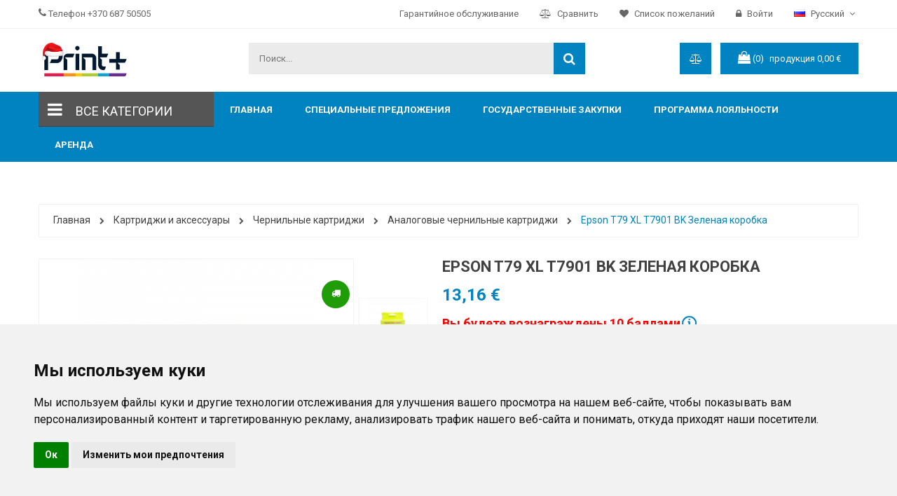

--- FILE ---
content_type: text/html; charset=utf-8
request_url: https://printplius.lt/ru/analogovye-chernilnye-kartridzhi/1899-epson-t79-xl-t7901-bk-zelenaya-korobka.html
body_size: 34493
content:
<!doctype html>
<html lang="ru">

  <head>
      <link rel="preload" as="image" href="/modules/cartridgesfilter/views/images/cover.jpg">

    
      <meta charset="utf-8">
<meta http-equiv="x-ua-compatible" content="ie=edge">


  <link rel="canonical" href="https://printplius.lt/ru/analogovye-chernilnye-kartridzhi/1899-epson-t79-xl-t7901-bk-zelenaya-korobka.html">

    <title>Epson T79 XL T7901 BK Зеленая коробка</title>
    <meta name="description" content="Epson T79 XL T7901 BK Зеленая коробка, Подходит для: WorkForce Pro WF 5110DW, WorkForce Pro WF 5190DW, WorkForce Pro WF 5690DWF">
    <meta name="keywords" content="картридж принтера, WorkForce Pro WF 5110DW, WorkForce Pro WF 5190DW, WorkForce Pro WF 5690DWF, WorkForce Pro WF 5620DWF, WF 4630DWF, WF 4640DTWF">
        

<meta name="viewport" content="width=device-width, initial-scale=1">
<meta name="facebook-domain-verification" content="imub23xqgz4guyk7s93vcmhrwqfcvu"/>
<meta name="verify-paysera" content="4e68c58e365b45270898dcc544cc44e3">
<link rel="icon" type="image/vnd.microsoft.icon" href="https://printplius.lt/img/favicon.ico?1765873527">
<link rel="shortcut icon" type="image/x-icon" href="https://printplius.lt/img/favicon.ico?1765873527">


    




    

  		<link rel="stylesheet" href="https://printplius.lt/themes/galaxy_home1/assets/cache/theme-af39d9194.css" media="all">
	
	
	<script src="https://printplius.lt/themes/galaxy_home1/assets/cache/head-992a33193.js" ></script>


	<script>
			var fieldblocksearch_type = "top";
		</script>
        <link rel="preload" href="/modules/elementor/views/lib/ceicons/fonts/ceicons.woff2?t6ebnx"
            as="font" type="font/woff2" crossorigin>

        <link rel="preload" href="/modules/elementor/views/lib/font-awesome/fonts/fontawesome-webfont.woff2?v=4.7.0"
            as="font" type="font/woff2" crossorigin>
        <script here type="text/javascript">
        var codwfeeplus_codproductid = "360479";
        var codwfeeplus_codproductreference = "COD";
        var codwfeeplus_is17 = true;
        var fieldbs_autoscroll = false;
        var fieldbs_maxitem = "5";
        var fieldbs_minitem = "2";
        var fieldbs_navigation = true;
        var fieldbs_pagination = false;
        var fieldbs_pauseonhover = false;
        var prestashop = {"cart":{"products":[],"totals":{"total":{"type":"total","label":"\u0412\u0441\u0435\u0433\u043e","amount":0,"value":"0,00\u00a0\u20ac"},"total_including_tax":{"type":"total","label":"\u0418\u0442\u043e\u0433\u043e (\u043d\u0430\u043b\u043e\u0433 \u0432\u043a\u043b\u044e\u0447\u0435\u043d)","amount":0,"value":"0,00\u00a0\u20ac"},"total_excluding_tax":{"type":"total","label":"\u0418\u0442\u043e\u0433\u043e (\u0438\u0441\u043a\u043b\u044e\u0447\u0430\u044f \u043d\u0430\u043b\u043e\u0433)","amount":0,"value":"0,00\u00a0\u20ac"}},"subtotals":{"products":{"type":"products","label":"\u0421\u0443\u043c\u043c\u0430","amount":0,"value":"0,00\u00a0\u20ac"},"discounts":null,"shipping":{"type":"shipping","label":"\u0414\u043e\u0441\u0442\u0430\u0432\u043a\u0430","amount":0,"value":"\u0411\u0435\u0441\u043f\u043b\u0430\u0442\u043d\u043e!"},"tax":null},"products_count":0,"summary_string":"0 \u0448\u0442.","vouchers":{"allowed":1,"added":[]},"discounts":[],"minimalPurchase":0,"minimalPurchaseRequired":""},"currency":{"name":"\u0415\u0432\u0440\u043e","iso_code":"EUR","iso_code_num":"978","sign":"\u20ac"},"customer":{"lastname":null,"firstname":null,"email":null,"birthday":null,"newsletter":null,"newsletter_date_add":null,"optin":null,"website":null,"company":null,"siret":null,"ape":null,"is_logged":false,"gender":{"type":null,"name":null},"addresses":[]},"language":{"name":"\u0420\u0443\u0441\u0441\u043a\u0438\u0439 (Russian)","iso_code":"ru","locale":"ru-RU","language_code":"ru-ru","is_rtl":"0","date_format_lite":"Y-m-d","date_format_full":"Y-m-d H:i:s","id":6},"page":{"title":"","canonical":null,"meta":{"title":"Epson T79 XL T7901 BK \u0417\u0435\u043b\u0435\u043d\u0430\u044f \u043a\u043e\u0440\u043e\u0431\u043a\u0430","description":"Epson T79 XL T7901 BK \u0417\u0435\u043b\u0435\u043d\u0430\u044f \u043a\u043e\u0440\u043e\u0431\u043a\u0430, \u041f\u043e\u0434\u0445\u043e\u0434\u0438\u0442 \u0434\u043b\u044f: WorkForce Pro WF 5110DW, WorkForce Pro WF 5190DW, WorkForce Pro WF 5690DWF","keywords":"\u043a\u0430\u0440\u0442\u0440\u0438\u0434\u0436 \u043f\u0440\u0438\u043d\u0442\u0435\u0440\u0430, WorkForce Pro WF 5110DW, WorkForce Pro WF 5190DW, WorkForce Pro WF 5690DWF, WorkForce Pro WF 5620DWF, WF 4630DWF, WF 4640DTWF","robots":"index"},"page_name":"product","body_classes":{"lang-ru":true,"lang-rtl":false,"country-LT":true,"currency-EUR":true,"layout-full-width":true,"page-product":true,"tax-display-enabled":true,"product-id-1899":true,"product-Epson T79 XL T7901 BK \u0417\u0435\u043b\u0435\u043d\u0430\u044f \u043a\u043e\u0440\u043e\u0431\u043a\u0430":true,"product-id-category-14":true,"product-id-manufacturer-42":true,"product-id-supplier-0":true,"product-available-for-order":true},"admin_notifications":[]},"shop":{"name":"Print+","logo":"\/img\/print-lt-logo-1765873527.jpg","stores_icon":"\/img\/logo_stores.png","favicon":"\/img\/favicon.ico"},"urls":{"base_url":"https:\/\/printplius.lt\/","current_url":"https:\/\/printplius.lt\/ru\/analogovye-chernilnye-kartridzhi\/1899-epson-t79-xl-t7901-bk-zelenaya-korobka.html","shop_domain_url":"https:\/\/printplius.lt","img_ps_url":"https:\/\/printplius.lt\/img\/","img_cat_url":"https:\/\/printplius.lt\/img\/c\/","img_lang_url":"https:\/\/printplius.lt\/img\/l\/","img_prod_url":"https:\/\/printplius.lt\/img\/p\/","img_manu_url":"https:\/\/printplius.lt\/img\/m\/","img_sup_url":"https:\/\/printplius.lt\/img\/su\/","img_ship_url":"https:\/\/printplius.lt\/img\/s\/","img_store_url":"https:\/\/printplius.lt\/img\/st\/","img_col_url":"https:\/\/printplius.lt\/img\/co\/","img_url":"https:\/\/printplius.lt\/themes\/galaxy_home1\/assets\/img\/","css_url":"https:\/\/printplius.lt\/themes\/galaxy_home1\/assets\/css\/","js_url":"https:\/\/printplius.lt\/themes\/galaxy_home1\/assets\/js\/","pic_url":"https:\/\/printplius.lt\/upload\/","pages":{"address":"https:\/\/printplius.lt\/ru\/address","addresses":"https:\/\/printplius.lt\/ru\/addresses","authentication":"https:\/\/printplius.lt\/ru\/login","cart":"https:\/\/printplius.lt\/ru\/cart","category":"https:\/\/printplius.lt\/ru\/index.php?controller=category","cms":"https:\/\/printplius.lt\/ru\/index.php?controller=cms","contact":"https:\/\/printplius.lt\/ru\/contact-us","discount":"https:\/\/printplius.lt\/ru\/discount","guest_tracking":"https:\/\/printplius.lt\/ru\/guest-tracking","history":"https:\/\/printplius.lt\/ru\/order-history","identity":"https:\/\/printplius.lt\/ru\/identity","index":"https:\/\/printplius.lt\/ru\/","my_account":"https:\/\/printplius.lt\/ru\/my-account","order_confirmation":"https:\/\/printplius.lt\/ru\/order-confirmation","order_detail":"https:\/\/printplius.lt\/ru\/index.php?controller=order-detail","order_follow":"https:\/\/printplius.lt\/ru\/order-follow","order":"https:\/\/printplius.lt\/ru\/\u0437\u0430\u043a\u0430\u0437","order_return":"https:\/\/printplius.lt\/ru\/index.php?controller=order-return","order_slip":"https:\/\/printplius.lt\/ru\/credit-slip","pagenotfound":"https:\/\/printplius.lt\/ru\/page-not-found","password":"https:\/\/printplius.lt\/ru\/password-recovery","pdf_invoice":"https:\/\/printplius.lt\/ru\/index.php?controller=pdf-invoice","pdf_order_return":"https:\/\/printplius.lt\/ru\/index.php?controller=pdf-order-return","pdf_order_slip":"https:\/\/printplius.lt\/ru\/index.php?controller=pdf-order-slip","prices_drop":"https:\/\/printplius.lt\/ru\/prices-drop","product":"https:\/\/printplius.lt\/ru\/index.php?controller=product","search":"https:\/\/printplius.lt\/ru\/search","sitemap":"https:\/\/printplius.lt\/ru\/\u043a\u0430\u0440\u0442\u0430 \u0441\u0430\u0439\u0442\u0430","stores":"https:\/\/printplius.lt\/ru\/stores","supplier":"https:\/\/printplius.lt\/ru\/supplier","register":"https:\/\/printplius.lt\/ru\/login?create_account=1","order_login":"https:\/\/printplius.lt\/ru\/\u0437\u0430\u043a\u0430\u0437?login=1"},"alternative_langs":{"lt-lt":"https:\/\/printplius.lt\/lt\/analogines-rasalines-kasetes\/1899-analogine-kasete-epson-t79-xl-t7901-bk.html","en-us":"https:\/\/printplius.lt\/en\/compatible-ink-cartridges\/1899-epson-t79-xl-t7901-bk-green-box.html","ru-ru":"https:\/\/printplius.lt\/ru\/analogovye-chernilnye-kartridzhi\/1899-epson-t79-xl-t7901-bk-zelenaya-korobka.html"},"theme_assets":"\/themes\/galaxy_home1\/assets\/","actions":{"logout":"https:\/\/printplius.lt\/ru\/?mylogout="},"no_picture_image":{"bySize":{"small_default":{"url":"https:\/\/printplius.lt\/img\/p\/ru-default-small_default.jpg","width":98,"height":98},"cart_default":{"url":"https:\/\/printplius.lt\/img\/p\/ru-default-cart_default.jpg","width":125,"height":125},"home_default":{"url":"https:\/\/printplius.lt\/img\/p\/ru-default-home_default.jpg","width":266,"height":266},"medium_default":{"url":"https:\/\/printplius.lt\/img\/p\/ru-default-medium_default.jpg","width":452,"height":452},"large_default":{"url":"https:\/\/printplius.lt\/img\/p\/ru-default-large_default.jpg","width":800,"height":800}},"small":{"url":"https:\/\/printplius.lt\/img\/p\/ru-default-small_default.jpg","width":98,"height":98},"medium":{"url":"https:\/\/printplius.lt\/img\/p\/ru-default-home_default.jpg","width":266,"height":266},"large":{"url":"https:\/\/printplius.lt\/img\/p\/ru-default-large_default.jpg","width":800,"height":800},"legend":""}},"configuration":{"display_taxes_label":true,"display_prices_tax_incl":true,"is_catalog":false,"show_prices":true,"opt_in":{"partner":false},"quantity_discount":{"type":"discount","label":"\u0421\u043a\u0438\u0434\u043a\u0430"},"voucher_enabled":1,"return_enabled":0},"field_required":[],"breadcrumb":{"links":[{"title":"\u0413\u043b\u0430\u0432\u043d\u0430\u044f","url":"https:\/\/printplius.lt\/ru\/"},{"title":"\u041a\u0430\u0440\u0442\u0440\u0438\u0434\u0436\u0438 \u0438 \u0430\u043a\u0441\u0435\u0441\u0441\u0443\u0430\u0440\u044b","url":"https:\/\/printplius.lt\/ru\/printer-cartridges\/10"},{"title":"\u0427\u0435\u0440\u043d\u0438\u043b\u044c\u043d\u044b\u0435 \u043a\u0430\u0440\u0442\u0440\u0438\u0434\u0436\u0438","url":"https:\/\/printplius.lt\/ru\/printer-cartridges\/44"},{"title":"\u0410\u043d\u0430\u043b\u043e\u0433\u043e\u0432\u044b\u0435 \u0447\u0435\u0440\u043d\u0438\u043b\u044c\u043d\u044b\u0435 \u043a\u0430\u0440\u0442\u0440\u0438\u0434\u0436\u0438","url":"https:\/\/printplius.lt\/ru\/printer-cartridges\/14"},{"title":"Epson T79 XL T7901 BK \u0417\u0435\u043b\u0435\u043d\u0430\u044f \u043a\u043e\u0440\u043e\u0431\u043a\u0430","url":"https:\/\/printplius.lt\/ru\/analogovye-chernilnye-kartridzhi\/1899-epson-t79-xl-t7901-bk-zelenaya-korobka.html"}],"count":5},"link":{"protocol_link":"https:\/\/","protocol_content":"https:\/\/"},"time":1765875901,"static_token":"c44eed96151de3bb72114613d9709538","token":"cfdd6b3d8c17294749bbcfd9121607fd"};
        var psr_icon_color = "#0183C1";
        var search_url = "https:\/\/printplius.lt\/ru\/search";
        var venipak_checkout_type = 3;
        var venipak_controller_url = "https:\/\/printplius.lt\/ru\/module\/venipakcarrier\/front";
        var venipak_id_carrier = "64";
        var venipak_id_parcels = "82";
        var venipak_ps_version = "1.7";
        var venipak_token = "c44eed96151de3bb72114613d9709538";
      </script>

<script>
    document.addEventListener("DOMContentLoaded", function () {
    document.body.addEventListener("click", function (e) {
      let target = e.target;

      // Traverse up if the click was on a child element (e.g., <span> inside <a>)
      while (target && target.tagName !== "A") {
        target = target.parentElement;
      }

      if (target && target.tagName === "A") {
        const href = target.getAttribute("href");

        if (href) {
          if (href.startsWith("tel:")) {
            gtag("event", "phone_click");
          } else if (href.startsWith("mailto:")) {
            gtag("event", "email_click");
          }
        }
      }
    });
  });
</script>


    

<script async src="https://www.googletagmanager.com/gtag/js?id=AW-961296936" ></script>
<script>
    window.dataLayer = window.dataLayer || [];

    function gtag() {
        dataLayer.push(arguments);
    }

    gtag('js', new Date());
    gtag('config', 'AW-961296936');

    gtag('consent', 'default', {
        'ad_user_data': 'denied',
        'ad_personalization': 'denied',
        'ad_storage': 'denied',
        'analytics_storage': 'granted',
        'wait_for_update': 500,
    });

    (function () {
        const GA_MEASUREMENT_ID = "AW-961296936"; // <-- replace with your GA4 ID
        const COOKIE_NAME = "ga_session_id";
        const COOKIE_TTL = 30 * 60; // 30 minutes in seconds (GA4 session length)

        function setCookie(name, value, seconds) {
            const expires = new Date(Date.now() + seconds * 1000).toUTCString();
            document.cookie = name + "=" + value + "; path=/; expires=" + expires;
        }

        function getCookie(name) {
            const match = document.cookie.match(new RegExp("(^| )" + name + "=([^;]+)"));
            return match ? match[2] : null;
        }

        function saveSessionId(sessionId) {
            if (sessionId && !getCookie(COOKIE_NAME)) {
                setCookie(COOKIE_NAME, sessionId, COOKIE_TTL);
                console.log("GA4 session_id saved:", sessionId);
            }
        }

        // Ask GA4 for the session_id
        if (typeof gtag === "function") {
            gtag('get', GA_MEASUREMENT_ID, 'session_id', function (sessionId) {
                saveSessionId(sessionId);
            });
        }
    })();

    document.addEventListener("DOMContentLoaded", function (event) {
        
        let oldCartResponse = {};
        

        function getCart() {
            const xhr = new XMLHttpRequest();
            xhr.open('POST', '/modules/printpliusgoogleanalytics4/cart.php', false);
            xhr.setRequestHeader('Content-Type', 'application/x-www-form-urlencoded; charset=UTF-8');
            xhr.send();

            if (xhr.status === 200) {
                return JSON.parse(xhr.responseText)
            }

            return oldCartResponse
        }

        function trackCartChange(oldCart, newCart) {
            const changes = {
                removed: [],
                added: []
            };

            const oldItems = Object.fromEntries(oldCart.items.map(i => [i.item_id, i]));
            const newItems = Object.fromEntries(newCart.items.map(i => [i.item_id, i]));

            for (const id in newItems) {
                const oldQty = oldItems[id]?.quantity || 0;
                const newQty = newItems[id].quantity;

                if (newQty > oldQty) {
                    changes.added.push({
                        ...newItems[id],
                        quantity: newQty - oldQty
                    });
                } else if (newQty < oldQty) {
                    changes.removed.push({
                        ...newItems[id],
                        quantity: oldQty - newQty
                    });
                }
            }

            return changes;
        }

        if (typeof prestashop !== 'undefined') {
            oldCartResponse = getCart()
            prestashop.on(
                'updateCart',
                function (event) {
                    if (oldCartResponse.length === 0) {
                        oldCartResponse = getCart()
                    }
                    const currentCart = getCart()

                    const diff = trackCartChange(oldCartResponse, currentCart)

                    if (diff.removed.length > 0) {
                        gtag('event', 'remove_from_cart', {
                            currency: currentCart.currency,
                            value: diff.removed.reduce((sum, item) => {
                                return sum + item.price * item.quantity;
                            }, 0).toFixed(2),
                            items: diff.removed
                        });
                    }

                    if (diff.added.length > 0) {
                        gtag('event', 'add_to_cart', {
                            currency: currentCart.currency,
                            value: diff.added.reduce((sum, item) => {
                                return sum + item.price * item.quantity;
                            }, 0).toFixed(2),
                            items: diff.added
                        });
                    }

                });
        }
    })
    ;
</script>


<script>
!function(f,b,e,v,n,t,s)
{if(f.fbq)return;n=f.fbq=function(){n.callMethod?
n.callMethod.apply(n,arguments):n.queue.push(arguments)};
if(!f._fbq)f._fbq=n;n.push=n;n.loaded=!0;n.version='2.0';
n.queue=[];t=b.createElement(e);t.async=!0;
t.src=v;s=b.getElementsByTagName(e)[0];
s.parentNode.insertBefore(t,s)}(window, document,'script',
'https://connect.facebook.net/en_US/fbevents.js');
fbq('init', '484148769290943');
fbq('track', 'PageView');
</script>
<noscript><img height="1" width="1" style="display:none"
src="https://www.facebook.com/tr?id=484148769290943&ev=PageView&noscript=1"
/></noscript>

<!-- Facebook Pixel Code -->
<script>
    
    !function(f,b,e,v,n,t,s)
            {if(f.fbq)return;n=f.fbq=function(){n.callMethod?
            n.callMethod.apply(n,arguments):n.queue.push(arguments)};
            if(!f._fbq)f._fbq=n;n.push=n;n.loaded=!0;n.version='2.0';
            n.queue=[];t=b.createElement(e);t.async=!0;
            t.src=v;s=b.getElementsByTagName(e)[0];
            s.parentNode.insertBefore(t,s)}(window, document,'script',
        'https://connect.facebook.net/en_US/fbevents.js');
    
    fbq('init', '484148769290943');
    fbq('track', 'PageView');
</script>
<noscript>
    <img height="1" width="1" style="display:none"
         src="https://www.facebook.com/tr?id=484148769290943&ev=PageView&noscript=1"/>
</noscript>
<!-- End Facebook Pixel Code -->
<script type="text/javascript">
            var _smartsupp = _smartsupp || {};
            _smartsupp.key = '10e776d8aa2cd23111140b952a087f25cdf1b580';
_smartsupp.cookieDomain = '.printplius.lt';
_smartsupp.sitePlatform = 'Prestashop 1.7.6.5';
window.smartsupp||(function(d) {
                var s,c,o=smartsupp=function(){ o._.push(arguments)};o._=[];
                s=d.getElementsByTagName('script')[0];c=d.createElement('script');
                c.type='text/javascript';c.charset='utf-8';c.async=true;
                c.src='//www.smartsuppchat.com/loader.js';s.parentNode.insertBefore(c,s);
            })(document);smartsupp('language', 'ru');
            </script><script type="text/javascript"></script>


<!-- Google tag (gtag.js) -->
<script async src="https://www.googletagmanager.com/gtag/js?id=AW-939328096"></script>
<script>
    window.dataLayer = window.dataLayer || [];
    function gtag(){
        dataLayer.push(arguments);
    }
    gtag('js', new Date());
    gtag('config', 'AW-939328096');
</script>

<!-- Google Tag Manager -->
<script data-cookie-consent="targeting">
    
    (function (w, d, s, l, i) {
        w[l] = w[l] || [];
        w[l].push({
            'gtm.start':
                new Date().getTime(), event: 'gtm.js'
        });
        var f = d.getElementsByTagName(s)[0],
            j = d.createElement(s), dl = l != 'dataLayer' ? '&l=' + l : '';
        j.async = true;
        j.src =
            'https://www.googletagmanager.com/gtm.js?id=' + i + dl;
        f.parentNode.insertBefore(j, f);
    })(window, document, 'script', 'dataLayer', 'GTM-WJRSPW');
    
</script>
<!-- End Google Tag Manager -->

<style>
    .contact-grid {
        display: grid;
        justify-content: space-between;
        grid-template-columns: repeat(auto-fill, minmax(50%, 1fr));
        grid-auto-rows: 1fr;
        row-gap: 15px;
    }

    @media only screen and (max-width: 768px) {
        .contact-grid {
            grid-template-columns: repeat(auto-fill, minmax(100%, 1fr));
        }
    }

    .contact-grid-box {
        color: black;
        padding: 20px;
        font-size: 16px;
        line-height: 22px;
    }

    .contact-grid-box-content {
        background: #cccccc57;
        padding: 20px;
        height: 100%;
    }

    .contact-grid-box-content-2 {
        background: #cccccc57;
        padding: 20px;
    }

    .contact-grid-box-content h2 {
        font-size: 24px;
    }

    .contact-map {
        padding-top: 20px;
    }
</style>
    
  <meta property="og:type" content="product">
  <meta property="og:url" content="https://printplius.lt/ru/analogovye-chernilnye-kartridzhi/1899-epson-t79-xl-t7901-bk-zelenaya-korobka.html">
  <meta property="og:title" content="Epson T79 XL T7901 BK Зеленая коробка">
  <meta property="og:site_name" content="Print+">
  <meta property="og:description" content="Epson T79 XL T7901 BK Зеленая коробка, Подходит для: WorkForce Pro WF 5110DW, WorkForce Pro WF 5190DW, WorkForce Pro WF 5690DWF">
  <meta property="og:image" content="https://printplius.lt/1198-large_default/epson-t79-xl-t7901-bk-zelenaya-korobka.jpg">
  <meta property="product:pretax_price:amount" content="10.88">
  <meta property="product:pretax_price:currency" content="EUR">
  <meta property="product:price:amount" content="13.16">
  <meta property="product:price:currency" content="EUR">
  

      <!-- Hotjar Tracking Code for https://printplius.lt/ -->
      <script>
          
          (function(h,o,t,j,a,r){
              h.hj=h.hj||function(){(h.hj.q=h.hj.q||[]).push(arguments)};
              h._hjSettings={hjid:3691788,hjsv:6};
              a=o.getElementsByTagName('head')[0];
              r=o.createElement('script');r.async=1;
              r.src=t+h._hjSettings.hjid+j+h._hjSettings.hjsv;
              a.appendChild(r);
          })(window,document,'https://static.hotjar.com/c/hotjar-','.js?sv=');
          
      </script>

    <!-- Start Custom CSS -->
    <style>#field_slideshow{
    background-color: #f3f2f2;
    margin: 0 0 30px;
}</style>

        <style>
            body#checkout .container{
                min-height: unset;
            }
            .icon-gift {
                background-color: #1F9C07;
            }
            .icon-gift i {
                font-size: 20px !important;
            }
            .product-quantity #quantity_wanted {
                padding: 5px !important;
            }
            .header-nav {
                font-size: 13px;
            }
            .fieldmegamenu>ul>li {
                float:left !important;
            }
            .menu-title:has(> .color-blue) {
                font-weight: bold;
                color: #0183C1 !important;
          }
            @media only screen and (max-width: 991px) {
                .header-nav{
                    position: fixed;
                    left: 0;
                    right: 0;
                    top: 0;
                    z-index: 1040;
                    background: white !important;
                }
                #header {
                    padding-top: 46px;
                }
            }
            @media only screen and (max-width: 768px) {
                .product-features > dl.data-sheet {
                    display: flex;
                    flex-direction: column;
                    align-items: stretch;
                }
                .product-features > dl.data-sheet dt.name {
                    margin-right: 0;
                    padding-bottom: 0;
                }
                .product-features > dl.data-sheet dd.value {
                    min-height: auto;
                    padding-top: 0;
                }
                .product-features {
                    white-space: inherit;
                    height: auto;
                }
                #product-comments-list-header {
                    flex-wrap: wrap;
                }
                .product-comment-list-item .comment-content {
                    padding-bottom: 30px;
                }
                .tab-category-container-slider .owl-buttons {
                    display: block !important;
                }

                .tab-category-container-slider .owl-buttons .owl-prev {
                    top: 50%;
                    z-index: 100;
                    right: unset;
                    left: 10px;
                }

                .tab-category-container-slider .owl-buttons .owl-next {
                    top: 50%;
                    z-index: 100;
                    right: 10px;
                }
                .tab-category-container-slider .owl-buttons [class^="carousel-"] span {
                    width: 40px;
                    height: 40px;
                    background: white;
                }

            }
            .skiptranslate{
                display:none !important
            }
            body{
                top: 0px !important;
                position: static !important;
            }
            .item-inner .item-countdown .section_cout span{
                font-size: 10px
            }
            .item-inner .item-countdown .section_cout span.text{
                font-size: 8px
            }
            .circle-info-more.icon-discount{
                font-size: 11px;
                line-height: 12px;
            }
            .language-selector .dropdown-item{
                padding-left: 40px !important;
            }
            .v-megamenu.v3 .submenu > .sections-contaier > .v-main-section > .section-indent > .v-main-section-links > li > a {
                font-weight: bold;
            }
            .v-megamenu.v3 .submenu {
                min-height: 100%;
            }
            .v-megamenu .title_font {
                padding-left: 15px;
                display: inline-block;
                line-height: normal;
            }
            .v-megamenu.v2 > ul{
                display: unset !important;
            }
            .v-megamenu .title_font{
                padding-left: 0 !important;
            }
            .v-megamenu .title_font img{
                padding-right: 5px;
            }
            @media (max-width: 450px) {
                .cart_top_ajax {
                    margin-right: 30px;
                    min-width: 350px;
                }
            }
        </style>
<!-- End Custom CSS -->
        <script type="text/javascript">
	var LANG_RTL=0;
	var langIso='ru-ru';
	var baseUri='https://printplius.lt/';
	var FIELD_enableCountdownTimer=true;
	var FIELD_stickyMenu=true;
	var FIELD_stickySearch=true;
	var FIELD_stickyCart=true;
	var FIELD_mainLayout='fullwidth';
	var countdownDay='День';
	var countdownDays='Дни';
	var countdownHour='Час';
	var countdownHours='Часы';
	var countdownMinute='Мин';
	var countdownMinutes='Минс';
	var countdownSecond='Сек';
	var countdownSeconds='Секции';
 </script>
      
      <script type="text/javascript" data-cookie-consent="targeting">
          window.omnisend = window.omnisend || [];
          omnisend.push(["accountID", "65f2c57fbc895bf20fce1f45"]);
          omnisend.push(["track", "$pageViewed"]);
          !function(){var e=document.createElement("script");
          e.type="text/javascript",e.async=!0,
          e.src="https://omnisnippet1.com/inshop/launcher-v2.js";
          var t=document.getElementsByTagName("script")[0];
          t.parentNode.insertBefore(e,t)}();
      </script>
      

        <style>
                    .addition-badge > .badge.badge1::before {
                    position: absolute;
                    content: '';
                    border-top: 5px solid #b45f06;
                }
                    .addition-badge > .badge.badge2::before {
                    position: absolute;
                    content: '';
                    border-top: 5px solid #990000;
                }
                    .addition-badge > .badge.badge3::before {
                    position: absolute;
                    content: '';
                    border-top: 5px solid #0b5394;
                }
                    .addition-badge > .badge.badge4::before {
                    position: absolute;
                    content: '';
                    border-top: 5px solid #ea9999;
                }
                    .addition-badge > .badge.badge5::before {
                    position: absolute;
                    content: '';
                    border-top: 5px solid #16537e;
                }
                    .addition-badge > .badge.badge6::before {
                    position: absolute;
                    content: '';
                    border-top: 5px solid #990000;
                }
                    .addition-badge > .badge.badge7::before {
                    position: absolute;
                    content: '';
                    border-top: 5px solid #38761d;
                }
                    .addition-badge > .badge.badge8::before {
                    position: absolute;
                    content: '';
                    border-top: 5px solid #660000;
                }
                    .addition-badge > .badge.badge9::before {
                    position: absolute;
                    content: '';
                    border-top: 5px solid #274e13;
                }
                    .addition-badge > .badge.badge10::before {
                    position: absolute;
                    content: '';
                    border-top: 5px solid #274e13;
                }
                    .addition-badge > .badge.badge11::before {
                    position: absolute;
                    content: '';
                    border-top: 5px solid #274e13;
                }
                    .addition-badge > .badge.badge12::before {
                    position: absolute;
                    content: '';
                    border-top: 5px solid #274e13;
                }
                    .addition-badge > .badge.badge13::before {
                    position: absolute;
                    content: '';
                    border-top: 5px solid #990000;
                }
                    .addition-badge > .badge.badge14::before {
                    position: absolute;
                    content: '';
                    border-top: 5px solid #cc0000;
                }
                    .addition-badge > .badge.badge15::before {
                    position: absolute;
                    content: '';
                    border-top: 5px solid #cc0000;
                }
                    .addition-badge > .badge.badge16::before {
                    position: absolute;
                    content: '';
                    border-top: 5px solid #990000;
                }
                    .addition-badge > .badge.badge17::before {
                    position: absolute;
                    content: '';
                    border-top: 5px solid #990000;
                }
                    .addition-badge > .badge.badge18::before {
                    position: absolute;
                    content: '';
                    border-top: 5px solid #990000;
                }
                    .addition-badge > .badge.badge19::before {
                    position: absolute;
                    content: '';
                    border-top: 5px solid #990000;
                }
                    .addition-badge > .badge.badge20::before {
                    position: absolute;
                    content: '';
                    border-top: 5px solid #bf9000;
                }
                    .addition-badge > .badge.badge21::before {
                    position: absolute;
                    content: '';
                    border-top: 5px solid #0b5394;
                }
                    .addition-badge > .badge.badge22::before {
                    position: absolute;
                    content: '';
                    border-top: 5px solid #274e13;
                }
                    .addition-badge > .badge.badge23::before {
                    position: absolute;
                    content: '';
                    border-top: 5px solid #2a75b8;
                }
                    .addition-badge > .badge.badge24::before {
                    position: absolute;
                    content: '';
                    border-top: 5px solid #274e13;
                }
                    .addition-badge > .badge.badge25::before {
                    position: absolute;
                    content: '';
                    border-top: 5px solid #444444;
                }
                    .addition-badge > .badge.badge26::before {
                    position: absolute;
                    content: '';
                    border-top: 5px solid #990000;
                }
                    .addition-badge > .badge.badge27::before {
                    position: absolute;
                    content: '';
                    border-top: 5px solid #990000;
                }
                    .addition-badge > .badge.badge28::before {
                    position: absolute;
                    content: '';
                    border-top: 5px solid #990000;
                }
                    .addition-badge > .badge.badge29::before {
                    position: absolute;
                    content: '';
                    border-top: 5px solid #990000;
                }
                    .addition-badge > .badge.badge30::before {
                    position: absolute;
                    content: '';
                    border-top: 5px solid #274e13;
                }
                    .addition-badge > .badge.badge31::before {
                    position: absolute;
                    content: '';
                    border-top: 5px solid #b45f06;
                }
            </style




        </head>
  <body id="product" class="lang-ru country-lt currency-eur layout-full-width page-product tax-display-enabled product-id-1899 product-epson-t79-xl-t7901-bk-Zelenaya-korobka product-id-category-14 product-id-manufacturer-42 product-id-supplier-0 product-available-for-order elementor-page elementor-page-1899030601 fullwidth notranslate" style="-webkit-text-size-adjust: none;">
        <style>
        .santa{
            display:none;
        }
        @media (min-width: 1460px) {
            .santa {
                display: block;
                position: absolute;
                z-index: 1001;
                left: 0;
            }
        }
    </style>










    <script defer type="text/javascript" src="https://www.termsfeed.com/public/cookie-consent/4.1.0/cookie-consent.js" charset="UTF-8"></script>
<script defer type="text/javascript" charset="UTF-8">
    document.addEventListener('DOMContentLoaded', function () {
        cookieconsent.run(
            {
                "notice_banner_type":"simple",
                "consent_type":"implied",
                "palette":"light",
                "language":"ru",
                "page_load_consent_levels":["strictly-necessary","functionality","tracking","targeting"],
                "notice_banner_reject_button_hide":false,
                "preferences_center_close_button_hide":false,
                "page_refresh_confirmation_buttons":false,
                "website_name":"Print+ LT",
                "website_privacy_policy_url":"https://printplius.lt/ru/c/6-politika-konfidencialnosti",
                "callbacks": {
                    "scripts_specific_loaded": (level) => {
                        switch(level) {
                            case 'targeting':
                                gtag('consent', 'update', {
    ad_user_data: 'granted',
    ad_personalization: 'granted',
    ad_storage: 'granted',
    analytics_storage: 'granted'
  });
                                break;
                            case 'functionality':
                                
                                break;
                            case 'tracking':
                                
                                break;
                        }
                    }
                },
                "callbacks_force": true
            });
    });
</script>
<style>
    .termsfeed-com---nb-simple {
        max-width: 100% !important;
    }
</style>


    
    <main>
      
              
      <header id="header">
        <nav class="header-nav">
            <div class="container md-hide-custom">
                		        	  <div class="footer-address">
<div class="container">2025<span> PrintPlius © Все права защищены</span></div>
</div>
        
    
  
                <div class="language-selector-wrapper">
    <div class="language-selector dropdown js-dropdown">

      <span class="expand-more" data-toggle="dropdown">
      <img src="https://printplius.lt/img/l/6.jpg" alt="Русский"/>
      Русский<i class="fa fa-caret-down"></i></span>
        <ul class="dropdown-menu">
                            <li >
                    <a href="https://printplius.lt/lt/analogines-rasalines-kasetes/1899-analogine-kasete-epson-t79-xl-t7901-bk.html" class="dropdown-item">
                        <img src="https://printplius.lt/img/l/2.jpg" alt="lt"/>
                        lietuvių kalba
                    </a>
                </li>
                            <li >
                    <a href="https://printplius.lt/en/compatible-ink-cartridges/1899-epson-t79-xl-t7901-bk-green-box.html" class="dropdown-item">
                        <img src="https://printplius.lt/img/l/3.jpg" alt="en"/>
                        English
                    </a>
                </li>
                            <li  class="current" >
                    <a href="https://printplius.lt/ru/analogovye-chernilnye-kartridzhi/1899-epson-t79-xl-t7901-bk-zelenaya-korobka.html" class="dropdown-item">
                        <img src="https://printplius.lt/img/l/6.jpg" alt="ru"/>
                        Русский
                    </a>
                </li>
                    </ul>
    </div>
</div>
<div style="display: inline-block" class="md-hide-custom">
    <p style="
    margin: 11px 0;
">
        <i class="fa fa-phone"></i>
        Телефон
        <a href="tel:+370 687 50505">+370 687 50505</a>
    </p>
</div>

<div style="display: none;padding: 10px; height: 100%; margin-right: 20px" class="md-show">
    <a href="tel:+370 687 50505">
        <i class="fa fa-phone"></i>
    </a>
</div>

<div class="mobile_links-wrapper">
    <div id="mobile_links" class="dropdown js-dropdown hidden-md-up">
                    <span class="expand-more" data-toggle="dropdown">
            <i class="fa fa-user"></i>
            <span class="md-hide-custom">
                Гость
                <i class="fa fa-caret-down"></i>
            </span>
        </span>
                <ul class="dropdown-menu">
            <li>
                            <li>
                <a href="https://printplius.lt/ru/service" title="Гарантийное обслуживание" rel="nofollow">
                    <span class="md-hide-custom">Гарантийное обслуживание</span>
                </a>
            </li>
            <li>
                <a href="/sravnit" title="Сравнить" rel="nofollow">
                    <i class="fa fa-balance-scale"></i>
                    <span class="md-hide-custom">Сравнить</span>
                </a>
            </li>

            <li>
                <a href="/spisok-pozhelanij" title="Список пожеланий" rel="nofollow">
                    <i class="fa fa-heart"></i>
                    <span class="md-hide-custom">Список пожеланий</span>
                </a>
            </li>
                            <li>
                    <a
                            href="https://printplius.lt/ru/my-account"
                            title="Log in to your customer account"
                            rel="nofollow"
                    >
                        <i class="fa fa-user"></i>
                        <span>Войти</span>
                    </a>
                </li>
                    </ul>
    </div>
</div>
<div id="header_links" class="hidden-sm-down">
    <ul>
                <li>
            <a href="https://printplius.lt/ru/service" title="Гарантийное обслуживание" rel="nofollow">
                <span class="md-hide-custom">Гарантийное обслуживание</span>
            </a>
        </li>
        <li>
            <a href="/sravnit" title="Сравнить" rel="nofollow">
                <i class="fa fa-balance-scale"></i>
                <span class="md-hide-custom">Сравнить</span>
            </a>
        </li>

        <li>
            <a href="/spisok-pozhelanij" title="Список пожеланий" rel="nofollow">
                <i class="fa fa-heart"></i>
                <span class="md-hide-custom">Список пожеланий</span>
            </a>
        </li>

                            <li>
                <a
                        href="https://printplius.lt/ru/my-account"
                        title="Log in to your customer account"
                        rel="nofollow"
                >
                    <i class="fa fa-user"></i>
                    <span class="md-hide-custom">Войти</span>
                </a>
            </li>
            </ul>
</div>

            </div>
            <div class="md-show">
                <div class="flex">
                    <div>
                        <div style="display: flex;align-content: center;align-items: center;justify-content: flex-start;">
                            <div class="v-megamenu-title bgcolor menu-mobile-toggle" style="color: white; margin-right: 10px">
                                <i class="fa fa-reorder"></i>
                            </div>
                            <a href="https://printplius.lt/">
                                <img class="img-responsive logo" src="/img/print-lt-logo-1765873527.jpg" alt="Print+" style="width: 102px">
                            </a>
                        </div>
                    </div>
                    <div>
                        <div style="display: flex;align-content: center;align-items: flex-start;justify-content: flex-end;">
                            		        	  <div class="footer-address">
<div class="container">2025<span> PrintPlius © Все права защищены</span></div>
</div>
        
    
  
                            <div class="language-selector-wrapper">
    <div class="language-selector dropdown js-dropdown">

      <span class="expand-more" data-toggle="dropdown">
      <img src="https://printplius.lt/img/l/6.jpg" alt="Русский"/>
      Русский<i class="fa fa-caret-down"></i></span>
        <ul class="dropdown-menu">
                            <li >
                    <a href="https://printplius.lt/lt/analogines-rasalines-kasetes/1899-analogine-kasete-epson-t79-xl-t7901-bk.html" class="dropdown-item">
                        <img src="https://printplius.lt/img/l/2.jpg" alt="lt"/>
                        lietuvių kalba
                    </a>
                </li>
                            <li >
                    <a href="https://printplius.lt/en/compatible-ink-cartridges/1899-epson-t79-xl-t7901-bk-green-box.html" class="dropdown-item">
                        <img src="https://printplius.lt/img/l/3.jpg" alt="en"/>
                        English
                    </a>
                </li>
                            <li  class="current" >
                    <a href="https://printplius.lt/ru/analogovye-chernilnye-kartridzhi/1899-epson-t79-xl-t7901-bk-zelenaya-korobka.html" class="dropdown-item">
                        <img src="https://printplius.lt/img/l/6.jpg" alt="ru"/>
                        Русский
                    </a>
                </li>
                    </ul>
    </div>
</div>
<div style="display: inline-block" class="md-hide-custom">
    <p style="
    margin: 11px 0;
">
        <i class="fa fa-phone"></i>
        Телефон
        <a href="tel:+370 687 50505">+370 687 50505</a>
    </p>
</div>

<div style="display: none;padding: 10px; height: 100%; margin-right: 20px" class="md-show">
    <a href="tel:+370 687 50505">
        <i class="fa fa-phone"></i>
    </a>
</div>

<div class="mobile_links-wrapper">
    <div id="mobile_links" class="dropdown js-dropdown hidden-md-up">
                    <span class="expand-more" data-toggle="dropdown">
            <i class="fa fa-user"></i>
            <span class="md-hide-custom">
                Гость
                <i class="fa fa-caret-down"></i>
            </span>
        </span>
                <ul class="dropdown-menu">
            <li>
                            <li>
                <a href="https://printplius.lt/ru/service" title="Гарантийное обслуживание" rel="nofollow">
                    <span class="md-hide-custom">Гарантийное обслуживание</span>
                </a>
            </li>
            <li>
                <a href="/sravnit" title="Сравнить" rel="nofollow">
                    <i class="fa fa-balance-scale"></i>
                    <span class="md-hide-custom">Сравнить</span>
                </a>
            </li>

            <li>
                <a href="/spisok-pozhelanij" title="Список пожеланий" rel="nofollow">
                    <i class="fa fa-heart"></i>
                    <span class="md-hide-custom">Список пожеланий</span>
                </a>
            </li>
                            <li>
                    <a
                            href="https://printplius.lt/ru/my-account"
                            title="Log in to your customer account"
                            rel="nofollow"
                    >
                        <i class="fa fa-user"></i>
                        <span>Войти</span>
                    </a>
                </li>
                    </ul>
    </div>
</div>
<div id="header_links" class="hidden-sm-down">
    <ul>
                <li>
            <a href="https://printplius.lt/ru/service" title="Гарантийное обслуживание" rel="nofollow">
                <span class="md-hide-custom">Гарантийное обслуживание</span>
            </a>
        </li>
        <li>
            <a href="/sravnit" title="Сравнить" rel="nofollow">
                <i class="fa fa-balance-scale"></i>
                <span class="md-hide-custom">Сравнить</span>
            </a>
        </li>

        <li>
            <a href="/spisok-pozhelanij" title="Список пожеланий" rel="nofollow">
                <i class="fa fa-heart"></i>
                <span class="md-hide-custom">Список пожеланий</span>
            </a>
        </li>

                            <li>
                <a
                        href="https://printplius.lt/ru/my-account"
                        title="Log in to your customer account"
                        rel="nofollow"
                >
                    <i class="fa fa-user"></i>
                    <span class="md-hide-custom">Войти</span>
                </a>
            </li>
            </ul>
</div>

                        </div>
                    </div>
                </div>
            </div>
        </nav>
        <div class="header-top">
            <div class="container">
				<div class="row" style="padding: 20px 0;position: relative;">
                    <div class="logo_header col-md-3 col-sm-12 col-xs-12 logo-wrapper sticky-item md-hide-custom">
                        <a href="https://printplius.lt/">
                        	<img class="img-responsive logo" src="/img/print-lt-logo-1765873527.jpg" alt="Print+">
                        </a>
                    </div>
                    <div class=" right-header pull-right col-md-9 col-sm-12 col-xs-12">
						<div id="sticky_top">
							<!-- block seach mobile -->
<!-- Block search module TOP -->
<div id="search_block_top" class="dropdown js-dropdown">
<div class="current fa fa-search expand-more" data-toggle="dropdown"></div>
<div class="dropdown-menu">
   <div class="field-search" itemscope itemtype="https://schema.org/WebSite">
       <meta itemprop="url" content="https://printplius.lt/ru/"/>
    	<form method="get" action="https://printplius.lt/ru/search" id="searchbox" itemprop="potentialAction" itemscope itemtype="https://schema.org/SearchAction">
            <meta itemprop="target" content="https://printplius.lt/ru/search?search_query={search_query}"/>
            <input type="hidden" name="controller" value="search" />
                                <div class="input-group-btn search_filter form-group">
                    
                </div>
                                <input type="hidden" name="orderby" value="custom" />
                <input type="hidden" name="orderway" value="desc" />
                <input type="hidden" name="t" value="t" />
                <input itemprop="query-input" class="search_query" type="text" id="search_query_top" name="search_query" value=""  placeholder="Поиск...">
                <button type="submit" name="submit_search" class="btn button-search">
                    <span class="icon-search"></span>
                </button>
    	</form>
            </div>
    </div>
</div>
<!-- /Block search module TOP -->
<div class="shoppingcart_block">
    <a href="/sravnit" class="btn btn-compare"><i class="fa fa-balance-scale"></i></a>
    <div id="cart_block_top" class="sticky_top">
        <div class="blockcart cart-preview inactive"
             data-refresh-url="//printplius.lt/ru/module/ps_shoppingcart/ajax">
            <div class="click-cart">

			<span class="shopping-cart">
			<span class="fa fa-shopping-cart">
			</span>
			<span class="cart-products-count">(0)</span>
			</span>

                <span class="unline_cart">
            <span class="cart-item-top">
                            продукция
                        </span>
            <span class="cart-total-top">
                0,00 €
            </span>
			</span>
            </div>
            <div class="cart_top_ajax">
                <div class="box-item">
                    
                </div>


                                    <div class="card-block-top" style="border-top:none">
                        В вашей корзине больше нет товаров
                    </div>
                                <div class="card-block-top">
                    <div class="totals-top">
                        <span class="label-top">Всего (вкл. НДС)</span>
                        <span class="value-top price">0,00 €</span>
                    </div>
                    <div class="totals-top">
                        <span class="label-top"></span>
                        <span class="value-top price"></span>
                    </div>
                </div>
                <div class="card-block-top">
                    <a href="//printplius.lt/ru/cart?action=show" class="view-cart">Посмотреть корзину</a>
                </div>
            </div>
            <script type="text/javascript">
                $(document).ready(function () {
                    $(".click-cart").click(function (e) {
                        $(".cart_top_ajax").slideToggle();
                        $(".click-cart").toggleClass('active');

                        e.stopPropagation();
                    });
                    $("body").click(function (e) {
                        $(".cart_top_ajax").slideUp();
                        $(".click-cart").removeClass('active');
                    });
                });
            </script>
        </div>
    </div>
</div>


						</div>
                    </div>
				</div>
            <!-- MEGAMENU -->

            </div>
        </div>
		<div id="header_menu" class="visible-lg visible-md">
			<div class="container">
				<div class="row">
					
    <nav id="fieldmegamenu-main" class="fieldmegamenu inactive">
        <ul>
            <li class="root sm-hide" style="position: relative;width: 250px;">
                <div class="root-item no-description v-megamenu-item">
                    <div class="block v-megamenu-container">
    <div class="v-megamenu-title bgcolor">
        <i class="fa fa-reorder"></i>
        <h3 class="title_font">Все категории</h3>
    </div>
    <div class="v-megamenu v3">
        <ul style="display: none"><li class="v-megamenuitem id_menu2 hasChildren" data-menuid="2"><a class="menu-title" href="https://printplius.lt/ru/printer-cartridges/10" ><span class="item-icon title_font"><img src="/img/menu_icons/2.png" style="width:30px" alt="Картриджи и аксессуары">Картриджи и аксессуары</span></a><a href="javascript:;" class="opener"><i class="fa fa-angle-right" aria-hidden="true"></i></a><div class="submenu dd-section full-width fmsid6 clearfix" ><div class="sections-contaier"><div class="v-main-section full-width"><div class="section-indent"><ul class="v-main-section-links"><li class=" noChildren "><a class="menu-item-title" href="https://printplius.lt/ru/printer-cartridges/10">Картриджи и аксессуары</a><ul class="v-main-section-sublinks dd-section level_0"><li class=" noChildren "><a class="menu-item-title" href="https://printplius.lt/ru/printer-cartridges/43">Лазерные картриджи</a><a href="#" class="opener"><i class="fa fa-angle-right" aria-hidden="true"></i></a><ul class="v-main-section-sublinks dd-section level_1"><li class=" noChildren "><a class="menu-item-title" href="https://printplius.lt/ru/printer-cartridges/15">Аналоговые лазерные картриджи</a></li><li class=" noChildren "><a class="menu-item-title" href="https://printplius.lt/ru/printer-cartridges/16">Оригинальные лазерные картриджи</a></li><li class=" noChildren "><a class="menu-item-title" href="https://printplius.lt/ru/printer-cartridges/58">Лазерные картриджи ROEM</a></li></ul></li><li class=" noChildren "><a class="menu-item-title" href="https://printplius.lt/ru/printer-cartridges/44">Чернильные картриджи</a><a href="#" class="opener"><i class="fa fa-angle-right" aria-hidden="true"></i></a><ul class="v-main-section-sublinks dd-section level_1"><li class=" noChildren "><a class="menu-item-title" href="https://printplius.lt/ru/printer-cartridges/14">Аналоговые чернильные картриджи</a></li><li class=" noChildren "><a class="menu-item-title" href="https://printplius.lt/ru/printer-cartridges/18">Оригинальные чернильные картриджи</a></li></ul></li><li class=" noChildren "><a class="menu-item-title" href="https://printplius.lt/ru/31-printery-dlya-pechati-nakleek">Принтеры для печати наклеек</a><a href="#" class="opener"><i class="fa fa-angle-right" aria-hidden="true"></i></a><ul class="v-main-section-sublinks dd-section level_1"><li class=" noChildren "><a class="menu-item-title" href="https://printplius.lt/ru/59-etiketki-brother-dk">Этикетки Brother (DK)</a></li><li class=" noChildren "><a class="menu-item-title" href="https://printplius.lt/ru/60-markirovochnye-lenty-tze">Маркировочные ленты (Tze)</a></li><li class=" noChildren "><a class="menu-item-title" href="https://printplius.lt/ru/159-etiket-lenty-btag">Этикет-ленты (Btag)</a></li><li class=" noChildren "><a class="menu-item-title" href="https://printplius.lt/ru/155-universalnye-etiketki">Универсальные этикетки</a></li><li class=" noChildren "><a class="menu-item-title" href="https://printplius.lt/ru/156-dymo-etiketki">Dymo Этикетки</a></li></ul></li><li class=" noChildren "><a class="menu-item-title" href="https://printplius.lt/ru/printer-cartridges/36">Для фотокопировальных аппаратов</a></li></ul></li><li class=" noChildren "><a class="menu-item-title" href="https://printplius.lt/ru/printer-cartridges/43">Лазерные картриджи</a><ul class="v-main-section-sublinks dd-section level_0"><li class=" noChildren "><a class="menu-item-title" href="https://printplius.lt/ru/printer-cartridges/15">Аналоговые лазерные картриджи</a></li><li class=" noChildren "><a class="menu-item-title" href="https://printplius.lt/ru/printer-cartridges/16">Оригинальные лазерные картриджи</a></li><li class=" noChildren "><a class="menu-item-title" href="https://printplius.lt/ru/printer-cartridges/58">Лазерные картриджи ROEM</a></li></ul></li><li class=" noChildren "><a class="menu-item-title" href="https://printplius.lt/ru/printer-cartridges/44">Чернильные картриджи</a><ul class="v-main-section-sublinks dd-section level_0"><li class=" noChildren "><a class="menu-item-title" href="https://printplius.lt/ru/printer-cartridges/14">Аналоговые чернильные картриджи</a></li><li class=" noChildren "><a class="menu-item-title" href="https://printplius.lt/ru/printer-cartridges/18">Оригинальные чернильные картриджи</a></li></ul></li><li class=" noChildren "><a class="menu-item-title" href="https://printplius.lt/ru/31-printery-dlya-pechati-nakleek">Принтеры для печати наклеек</a><ul class="v-main-section-sublinks dd-section level_0"><li class=" noChildren "><a class="menu-item-title" href="https://printplius.lt/ru/59-etiketki-brother-dk">Этикетки Brother (DK)</a></li><li class=" noChildren "><a class="menu-item-title" href="https://printplius.lt/ru/60-markirovochnye-lenty-tze">Маркировочные ленты (Tze)</a></li><li class=" noChildren "><a class="menu-item-title" href="https://printplius.lt/ru/159-etiket-lenty-btag">Этикет-ленты (Btag)</a></li><li class=" noChildren "><a class="menu-item-title" href="https://printplius.lt/ru/155-universalnye-etiketki">Универсальные этикетки</a></li><li class=" noChildren "><a class="menu-item-title" href="https://printplius.lt/ru/156-dymo-etiketki">Dymo Этикетки</a></li></ul></li><li class=" noChildren "><a class="menu-item-title" href="https://printplius.lt/ru/printer-cartridges/36">Для фотокопировальных аппаратов</a></li></ul></div></div></div></div></li>
<li class="v-megamenuitem id_menu3 hasChildren more_here" style="display:none;" data-menuid="3"><a class="menu-title" href="https://printplius.lt/ru/11-printery" ><span class="item-icon title_font"><img src="/img/menu_icons/3.png" style="width:30px" alt="Принтеры">Принтеры</span></a><a href="javascript:;" class="opener"><i class="fa fa-angle-right" aria-hidden="true"></i></a><div class="submenu dd-section full-width fmsid6 clearfix" ><div class="sections-contaier"><div class="v-main-section full-width"><div class="section-indent"><ul class="v-main-section-links"><li class=" noChildren "><a class="menu-item-title" href="https://printplius.lt/ru/11-printery">Принтеры</a><ul class="v-main-section-sublinks dd-section level_0"><li class=" noChildren "><a class="menu-item-title" href="https://printplius.lt/ru/46-cvetnye-printery">Цветные принтеры</a><a href="#" class="opener"><i class="fa fa-angle-right" aria-hidden="true"></i></a><ul class="v-main-section-sublinks dd-section level_1"><li class=" noChildren "><a class="menu-item-title" href="https://printplius.lt/ru/47-lazer">Лазер</a></li><li class=" noChildren "><a class="menu-item-title" href="https://printplius.lt/ru/48-lazernyj-mnogofunkcionalnyj">Лазерный многофункциональный</a></li><li class=" noChildren "><a class="menu-item-title" href="https://printplius.lt/ru/49-chernilnica">Чернильница</a></li><li class=" noChildren "><a class="menu-item-title" href="https://printplius.lt/ru/50-strujnyj-mnogofunkcionalnyj">Струйный многофункциональный</a></li><li class=" noChildren "><a class="menu-item-title" href="https://printplius.lt/ru/143-printery-formata-a3">Принтеры формата A3</a></li><li class=" noChildren "><a class="menu-item-title" href="https://printplius.lt/ru/163-sublimaciya">Сублимация</a></li></ul></li><li class=" noChildren "><a class="menu-item-title" href="https://printplius.lt/ru/51-monokhromnye-printery">Монохромные принтеры</a><a href="#" class="opener"><i class="fa fa-angle-right" aria-hidden="true"></i></a><ul class="v-main-section-sublinks dd-section level_1"><li class=" noChildren "><a class="menu-item-title" href="https://printplius.lt/ru/52-lazer">Лазер</a></li><li class=" noChildren "><a class="menu-item-title" href="https://printplius.lt/ru/53-lazernyj-mnogofunkcionalnyj">Лазерный многофункциональный</a></li><li class=" noChildren "><a class="menu-item-title" href="https://printplius.lt/ru/54-chernilnica">Чернильница</a></li><li class=" noChildren "><a class="menu-item-title" href="https://printplius.lt/ru/55-strujnoe-mnogofunkcionalnoe-ustrojstvo">Струйное многофункциональное устройство</a></li><li class=" noChildren "><a class="menu-item-title" href="https://printplius.lt/ru/144-printery-formata-a3">Принтеры формата A3</a></li></ul></li><li class=" noChildren "><a class="menu-item-title" href="https://printplius.lt/ru/23-shirokoformatnye-printery">Широкоформатные принтеры</a></li><li class=" noChildren "><a class="menu-item-title" href="https://printplius.lt/ru/24-portativnye-printery">Портативные принтеры</a></li><li class=" noChildren "><a class="menu-item-title" href="https://printplius.lt/ru/28-printery-dlya-pechati-nakleek">Принтеры для печати наклеек</a><a href="#" class="opener"><i class="fa fa-angle-right" aria-hidden="true"></i></a><ul class="v-main-section-sublinks dd-section level_1"><li class=" noChildren "><a class="menu-item-title" href="https://printplius.lt/ru/64-gruzovye-etiketki">Грузовые этикетки</a></li><li class=" noChildren "><a class="menu-item-title" href="https://printplius.lt/ru/65-markirovochnoe-ustrojstvo">Маркировочное устройство</a></li><li class=" noChildren "><a class="menu-item-title" href="https://printplius.lt/ru/66-cvetnye-printery">Цветные принтеры</a></li></ul></li><li class=" noChildren "><a class="menu-item-title" href="https://printplius.lt/ru/33-igolchatye-printery">Игольчатые принтеры</a></li><li class=" noChildren "><a class="menu-item-title" href="https://printplius.lt/ru/38-ispolzuemye-printery">Используемые принтеры</a></li><li class=" noChildren "><a class="menu-item-title" href="https://printplius.lt/ru/45-aksessuary-dlya-printera">Аксессуары для принтера</a></li></ul></li><li class=" noChildren "><a class="menu-item-title" href="https://printplius.lt/ru/46-cvetnye-printery">Цветные принтеры</a><ul class="v-main-section-sublinks dd-section level_0"><li class=" noChildren "><a class="menu-item-title" href="https://printplius.lt/ru/47-lazer">Лазер</a></li><li class=" noChildren "><a class="menu-item-title" href="https://printplius.lt/ru/48-lazernyj-mnogofunkcionalnyj">Лазерный многофункциональный</a></li><li class=" noChildren "><a class="menu-item-title" href="https://printplius.lt/ru/49-chernilnica">Чернильница</a></li><li class=" noChildren "><a class="menu-item-title" href="https://printplius.lt/ru/50-strujnyj-mnogofunkcionalnyj">Струйный многофункциональный</a></li><li class=" noChildren "><a class="menu-item-title" href="https://printplius.lt/ru/143-printery-formata-a3">Принтеры формата A3</a></li><li class=" noChildren "><a class="menu-item-title" href="https://printplius.lt/ru/163-sublimaciya">Сублимация</a></li></ul></li><li class=" noChildren "><a class="menu-item-title" href="https://printplius.lt/ru/51-monokhromnye-printery">Монохромные принтеры</a><ul class="v-main-section-sublinks dd-section level_0"><li class=" noChildren "><a class="menu-item-title" href="https://printplius.lt/ru/52-lazer">Лазер</a></li><li class=" noChildren "><a class="menu-item-title" href="https://printplius.lt/ru/53-lazernyj-mnogofunkcionalnyj">Лазерный многофункциональный</a></li><li class=" noChildren "><a class="menu-item-title" href="https://printplius.lt/ru/54-chernilnica">Чернильница</a></li><li class=" noChildren "><a class="menu-item-title" href="https://printplius.lt/ru/55-strujnoe-mnogofunkcionalnoe-ustrojstvo">Струйное многофункциональное устройство</a></li><li class=" noChildren "><a class="menu-item-title" href="https://printplius.lt/ru/144-printery-formata-a3">Принтеры формата A3</a></li></ul></li><li class=" noChildren "><a class="menu-item-title" href="https://printplius.lt/ru/28-printery-dlya-pechati-nakleek">Принтеры для печати наклеек</a><ul class="v-main-section-sublinks dd-section level_0"><li class=" noChildren "><a class="menu-item-title" href="https://printplius.lt/ru/64-gruzovye-etiketki">Грузовые этикетки</a></li><li class=" noChildren "><a class="menu-item-title" href="https://printplius.lt/ru/65-markirovochnoe-ustrojstvo">Маркировочное устройство</a></li><li class=" noChildren "><a class="menu-item-title" href="https://printplius.lt/ru/66-cvetnye-printery">Цветные принтеры</a></li></ul></li><li class=" noChildren "><a class="menu-item-title" href="https://printplius.lt/ru/23-shirokoformatnye-printery">Широкоформатные принтеры</a></li><li class=" noChildren "><a class="menu-item-title" href="https://printplius.lt/ru/24-portativnye-printery">Портативные принтеры</a></li><li class=" noChildren "><a class="menu-item-title" href="https://printplius.lt/ru/33-igolchatye-printery">Игольчатые принтеры</a></li><li class=" noChildren "><a class="menu-item-title" href="https://printplius.lt/ru/38-ispolzuemye-printery">Используемые принтеры</a></li><li class=" noChildren "><a class="menu-item-title" href="https://printplius.lt/ru/45-aksessuary-dlya-printera">Аксессуары для принтера</a></li></ul></div></div></div></div></li>
<li class="v-megamenuitem id_menu13 hasChildren more_here" style="display:none;" data-menuid="13"><a class="menu-title" href="https://printplius.lt/ru/12-kancelyarskie-tovary" ><span class="item-icon title_font"><img src="/img/menu_icons/13.png" style="width:30px" alt="Канцелярские товары">Канцелярские товары</span></a><a href="javascript:;" class="opener"><i class="fa fa-angle-right" aria-hidden="true"></i></a><div class="submenu dd-section full-width fmsid6 clearfix" ><div class="sections-contaier"><div class="v-main-section full-width"><div class="section-indent"><ul class="v-main-section-links"><li class=" noChildren "><a class="menu-item-title" href="https://printplius.lt/ru/12-kancelyarskie-tovary">Канцелярские товары</a><ul class="v-main-section-sublinks dd-section level_0"><li class=" noChildren "><a class="menu-item-title" href="https://printplius.lt/ru/61-ofisnaya-bumaga-i-izdeliya-iz-nee">Офисная бумага и изделия из нее</a><a href="#" class="opener"><i class="fa fa-angle-right" aria-hidden="true"></i></a><ul class="v-main-section-sublinks dd-section level_1"><li class=" noChildren "><a class="menu-item-title" href="https://printplius.lt/ru/88-ofisnaya-bumaga">Офисная бумага</a></li><li class=" noChildren "><a class="menu-item-title" href="https://printplius.lt/ru/89-cvetnaya-ofisnaya-bumaga">Цветная офисная бумага</a></li><li class=" noChildren "><a class="menu-item-title" href="https://printplius.lt/ru/71-lipkie-zapiski">Липкие записки</a></li><li class=" noChildren "><a class="menu-item-title" href="https://printplius.lt/ru/62-fotobumaga">Фотобумага</a></li><li class=" noChildren "><a class="menu-item-title" href="https://printplius.lt/ru/63-lipkaya-bumaga">Липкая бумага</a></li></ul></li><li class=" noChildren "><a class="menu-item-title" href="https://printplius.lt/ru/67-nastolnye-prinadlezhnosti">Настольные принадлежности</a><a href="#" class="opener"><i class="fa fa-angle-right" aria-hidden="true"></i></a><ul class="v-main-section-sublinks dd-section level_1"><li class=" noChildren "><a class="menu-item-title" href="https://printplius.lt/ru/90-klej">Клей</a></li><li class=" noChildren "><a class="menu-item-title" href="https://printplius.lt/ru/91-linejki-tochilki-dlya-karandashej-rezinki">Линейки, точилки для карандашей, резинки</a></li><li class=" noChildren "><a class="menu-item-title" href="https://printplius.lt/ru/92-klejkie-lenty-i-ikh-derzhateli">Клейкие ленты и их держатели</a></li><li class=" noChildren "><a class="menu-item-title" href="https://printplius.lt/ru/93-zazhimy-strubciny">Зажимы, струбцины</a></li><li class=" noChildren "><a class="menu-item-title" href="https://printplius.lt/ru/94-skoby-steplery-i-skrepki">Скобы, степлеры и скрепки</a></li><li class=" noChildren "><a class="menu-item-title" href="https://printplius.lt/ru/95-kalkulyatory">Калькуляторы</a></li><li class=" noChildren "><a class="menu-item-title" href="https://printplius.lt/ru/96-dyrokol">Дырокол</a></li><li class=" noChildren "><a class="menu-item-title" href="https://printplius.lt/ru/97-nozhnicy-maketnye-nozhi">Ножницы, макетные ножи</a></li><li class=" noChildren "><a class="menu-item-title" href="https://printplius.lt/ru/137-penaly-podstavki">Пеналы, подставки</a></li></ul></li><li class=" noChildren "><a class="menu-item-title" href="https://printplius.lt/ru/68-khranenie-dokumentov">Хранение документов</a><a href="#" class="opener"><i class="fa fa-angle-right" aria-hidden="true"></i></a><ul class="v-main-section-sublinks dd-section level_1"><li class=" noChildren "><a class="menu-item-title" href="https://printplius.lt/ru/98-papki-tipa-l-plastikovye-konverty">Папки типа L, пластиковые конверты</a></li><li class=" noChildren "><a class="menu-item-title" href="https://printplius.lt/ru/99-papki-futlyary-dlya-dokumentov">Папки, футляры для документов</a></li><li class=" noChildren "><a class="menu-item-title" href="https://printplius.lt/ru/100-arkhivnye-korobki-i-aksessuary">Архивные коробки и аксессуары</a></li><li class=" noChildren "><a class="menu-item-title" href="https://printplius.lt/ru/101-rukava-i-papki-s-rukavami">Рукава и папки с рукавами</a></li><li class=" noChildren "><a class="menu-item-title" href="https://printplius.lt/ru/102-fajlovye-konverty-podstavki">Файловые конверты, подставки</a></li><li class=" noChildren "><a class="menu-item-title" href="https://printplius.lt/ru/104-pereplety">Переплеты</a></li><li class=" noChildren "><a class="menu-item-title" href="https://printplius.lt/ru/105-nebolshie-skorosshivateli">Небольшие скоросшиватели</a></li><li class=" noChildren "><a class="menu-item-title" href="https://printplius.lt/ru/106-raznoobraznye-listya">Разнообразные листья</a></li><li class=" noChildren "><a class="menu-item-title" href="https://printplius.lt/ru/107-futlyary-dlya-vizitok-albomy">Футляры для визиток, альбомы</a></li></ul></li><li class=" noChildren "><a class="menu-item-title" href="https://printplius.lt/ru/69-pismennye-korrektiruyusshie-prinadlezhnosti">Письменные, корректирующие принадлежности</a><a href="#" class="opener"><i class="fa fa-angle-right" aria-hidden="true"></i></a><ul class="v-main-section-sublinks dd-section level_1"><li class=" noChildren "><a class="menu-item-title" href="https://printplius.lt/ru/108-prinadlezhnosti-dlya-vychitki">Принадлежности для вычитки</a></li><li class=" noChildren "><a class="menu-item-title" href="https://printplius.lt/ru/109-karandashi-grafit">Карандаши, графит</a></li><li class=" noChildren "><a class="menu-item-title" href="https://printplius.lt/ru/110-perevye-ruchki-chernilnye-ruchki">Перьевые ручки, чернильные ручки</a></li><li class=" noChildren "><a class="menu-item-title" href="https://printplius.lt/ru/111-ruchki-sharikovye-ruchki">Ручки, шариковые ручки</a></li><li class=" noChildren "><a class="menu-item-title" href="https://printplius.lt/ru/112-ruchki-lastiki">Ручки, ластики</a></li><li class=" noChildren "><a class="menu-item-title" href="https://printplius.lt/ru/113-zapravki-chernila-kapsuly">Заправки, чернила, капсулы</a></li><li class=" noChildren "><a class="menu-item-title" href="https://printplius.lt/ru/115-markery">Маркеры</a></li><li class=" noChildren "><a class="menu-item-title" href="https://printplius.lt/ru/116-markery-dlya-dosok-i-planshetov">Маркеры для досок и планшетов</a></li></ul></li><li class=" noChildren "><a class="menu-item-title" href="https://printplius.lt/ru/70-pakavimo-reikmenys">Pakavimo reikmenys</a><a href="#" class="opener"><i class="fa fa-angle-right" aria-hidden="true"></i></a><ul class="v-main-section-sublinks dd-section level_1"><li class=" noChildren "><a class="menu-item-title" href="https://printplius.lt/ru/117-upakovochnye-korobki-konverty-dlya-posylok">Упаковочные коробки, конверты для посылок</a></li><li class=" noChildren "><a class="menu-item-title" href="https://printplius.lt/ru/118-upakovochnye-lenty-i-opory-dlya-nikh-">Упаковочные ленты и опоры для них</a></li><li class=" noChildren "><a class="menu-item-title" href="https://printplius.lt/ru/119-upakovochnye-plenki-plastikovye-pakety-">Упаковочные пленки, пластиковые пакеты</a></li><li class=" noChildren "><a class="menu-item-title" href="https://printplius.lt/ru/120-nozhnicy-maketnye-nozhi">Ножницы, макетные ножи</a></li></ul></li><li class=" noChildren "><a class="menu-item-title" href="https://printplius.lt/ru/72-bloknoty-zapisnye-knizhki">Блокноты, записные книжки</a><a href="#" class="opener"><i class="fa fa-angle-right" aria-hidden="true"></i></a><ul class="v-main-section-sublinks dd-section level_1"><li class=" noChildren "><a class="menu-item-title" href="https://printplius.lt/ru/121-bloknoty">Блокноты</a></li><li class=" noChildren "><a class="menu-item-title" href="https://printplius.lt/ru/122-bloknoty-i-zapisnye-knizhki">Блокноты и записные книжки</a></li></ul></li></ul></li><li class=" noChildren "><a class="menu-item-title" href="https://printplius.lt/ru/69-pismennye-korrektiruyusshie-prinadlezhnosti">Письменные, корректирующие принадлежности</a><ul class="v-main-section-sublinks dd-section level_0"><li class=" noChildren "><a class="menu-item-title" href="https://printplius.lt/ru/108-prinadlezhnosti-dlya-vychitki">Принадлежности для вычитки</a></li><li class=" noChildren "><a class="menu-item-title" href="https://printplius.lt/ru/109-karandashi-grafit">Карандаши, графит</a></li><li class=" noChildren "><a class="menu-item-title" href="https://printplius.lt/ru/110-perevye-ruchki-chernilnye-ruchki">Перьевые ручки, чернильные ручки</a></li><li class=" noChildren "><a class="menu-item-title" href="https://printplius.lt/ru/111-ruchki-sharikovye-ruchki">Ручки, шариковые ручки</a></li><li class=" noChildren "><a class="menu-item-title" href="https://printplius.lt/ru/112-ruchki-lastiki">Ручки, ластики</a></li><li class=" noChildren "><a class="menu-item-title" href="https://printplius.lt/ru/113-zapravki-chernila-kapsuly">Заправки, чернила, капсулы</a></li><li class=" noChildren "><a class="menu-item-title" href="https://printplius.lt/ru/115-markery">Маркеры</a></li><li class=" noChildren "><a class="menu-item-title" href="https://printplius.lt/ru/116-markery-dlya-dosok-i-planshetov">Маркеры для досок и планшетов</a></li></ul></li><li class=" noChildren "><a class="menu-item-title" href="https://printplius.lt/ru/68-khranenie-dokumentov">Хранение документов</a><ul class="v-main-section-sublinks dd-section level_0"><li class=" noChildren "><a class="menu-item-title" href="https://printplius.lt/ru/98-papki-tipa-l-plastikovye-konverty">Папки типа L, пластиковые конверты</a></li><li class=" noChildren "><a class="menu-item-title" href="https://printplius.lt/ru/99-papki-futlyary-dlya-dokumentov">Папки, футляры для документов</a></li><li class=" noChildren "><a class="menu-item-title" href="https://printplius.lt/ru/100-arkhivnye-korobki-i-aksessuary">Архивные коробки и аксессуары</a></li><li class=" noChildren "><a class="menu-item-title" href="https://printplius.lt/ru/101-rukava-i-papki-s-rukavami">Рукава и папки с рукавами</a></li><li class=" noChildren "><a class="menu-item-title" href="https://printplius.lt/ru/102-fajlovye-konverty-podstavki">Файловые конверты, подставки</a></li><li class=" noChildren "><a class="menu-item-title" href="https://printplius.lt/ru/104-pereplety">Переплеты</a></li><li class=" noChildren "><a class="menu-item-title" href="https://printplius.lt/ru/105-nebolshie-skorosshivateli">Небольшие скоросшиватели</a></li><li class=" noChildren "><a class="menu-item-title" href="https://printplius.lt/ru/106-raznoobraznye-listya">Разнообразные листья</a></li><li class=" noChildren "><a class="menu-item-title" href="https://printplius.lt/ru/107-futlyary-dlya-vizitok-albomy">Футляры для визиток, альбомы</a></li></ul></li><li class=" noChildren "><a class="menu-item-title" href="https://printplius.lt/ru/67-nastolnye-prinadlezhnosti">Настольные принадлежности</a><ul class="v-main-section-sublinks dd-section level_0"><li class=" noChildren "><a class="menu-item-title" href="https://printplius.lt/ru/90-klej">Клей</a></li><li class=" noChildren "><a class="menu-item-title" href="https://printplius.lt/ru/91-linejki-tochilki-dlya-karandashej-rezinki">Линейки, точилки для карандашей, резинки</a></li><li class=" noChildren "><a class="menu-item-title" href="https://printplius.lt/ru/92-klejkie-lenty-i-ikh-derzhateli">Клейкие ленты и их держатели</a></li><li class=" noChildren "><a class="menu-item-title" href="https://printplius.lt/ru/93-zazhimy-strubciny">Зажимы, струбцины</a></li><li class=" noChildren "><a class="menu-item-title" href="https://printplius.lt/ru/94-skoby-steplery-i-skrepki">Скобы, степлеры и скрепки</a></li><li class=" noChildren "><a class="menu-item-title" href="https://printplius.lt/ru/95-kalkulyatory">Калькуляторы</a></li><li class=" noChildren "><a class="menu-item-title" href="https://printplius.lt/ru/96-dyrokol">Дырокол</a></li><li class=" noChildren "><a class="menu-item-title" href="https://printplius.lt/ru/97-nozhnicy-maketnye-nozhi">Ножницы, макетные ножи</a></li><li class=" noChildren "><a class="menu-item-title" href="https://printplius.lt/ru/137-penaly-podstavki">Пеналы, подставки</a></li></ul></li><li class=" noChildren "><a class="menu-item-title" href="https://printplius.lt/ru/70-pakavimo-reikmenys">Pakavimo reikmenys</a><ul class="v-main-section-sublinks dd-section level_0"><li class=" noChildren "><a class="menu-item-title" href="https://printplius.lt/ru/117-upakovochnye-korobki-konverty-dlya-posylok">Упаковочные коробки, конверты для посылок</a></li><li class=" noChildren "><a class="menu-item-title" href="https://printplius.lt/ru/118-upakovochnye-lenty-i-opory-dlya-nikh-">Упаковочные ленты и опоры для них</a></li><li class=" noChildren "><a class="menu-item-title" href="https://printplius.lt/ru/119-upakovochnye-plenki-plastikovye-pakety-">Упаковочные пленки, пластиковые пакеты</a></li><li class=" noChildren "><a class="menu-item-title" href="https://printplius.lt/ru/120-nozhnicy-maketnye-nozhi">Ножницы, макетные ножи</a></li></ul></li><li class=" noChildren "><a class="menu-item-title" href="https://printplius.lt/ru/72-bloknoty-zapisnye-knizhki">Блокноты, записные книжки</a><ul class="v-main-section-sublinks dd-section level_0"><li class=" noChildren "><a class="menu-item-title" href="https://printplius.lt/ru/121-bloknoty">Блокноты</a></li><li class=" noChildren "><a class="menu-item-title" href="https://printplius.lt/ru/122-bloknoty-i-zapisnye-knizhki">Блокноты и записные книжки</a></li></ul></li><li class=" noChildren "><a class="menu-item-title" href="https://printplius.lt/ru/61-ofisnaya-bumaga-i-izdeliya-iz-nee">Офисная бумага и изделия из нее</a><ul class="v-main-section-sublinks dd-section level_0"><li class=" noChildren "><a class="menu-item-title" href="https://printplius.lt/ru/88-ofisnaya-bumaga">Офисная бумага</a></li><li class=" noChildren "><a class="menu-item-title" href="https://printplius.lt/ru/89-cvetnaya-ofisnaya-bumaga">Цветная офисная бумага</a></li><li class=" noChildren "><a class="menu-item-title" href="https://printplius.lt/ru/71-lipkie-zapiski">Липкие записки</a></li><li class=" noChildren "><a class="menu-item-title" href="https://printplius.lt/ru/62-fotobumaga">Фотобумага</a></li><li class=" noChildren "><a class="menu-item-title" href="https://printplius.lt/ru/63-lipkaya-bumaga">Липкая бумага</a></li></ul></li></ul></div></div></div></div></li>
<li class="v-megamenuitem id_menu12 hasChildren more_here" style="display:none;" data-menuid="12"><a class="menu-title" href="https://printplius.lt/ru/127-ofisnoe-oborudovanie" ><span class="item-icon title_font"><img src="/img/menu_icons/12.png" style="width:30px" alt="Офисное оборудование">Офисное оборудование</span></a><a href="javascript:;" class="opener"><i class="fa fa-angle-right" aria-hidden="true"></i></a><div class="submenu dd-section full-width fmsid6 clearfix" ><div class="sections-contaier"><div class="v-main-section full-width"><div class="section-indent"><ul class="v-main-section-links"><li class=" noChildren "><a class="menu-item-title" href="https://printplius.lt/ru/127-ofisnoe-oborudovanie">Офисное оборудование</a><ul class="v-main-section-sublinks dd-section level_0"><li class=" noChildren "><a class="menu-item-title" href="https://printplius.lt/ru/13-izmelchiteli-bumagi">Измельчители бумаги</a></li><li class=" noChildren "><a class="menu-item-title" href="https://printplius.lt/ru/40-skanery-dokumentov">Сканеры документов</a></li><li class=" noChildren "><a class="menu-item-title" href="https://printplius.lt/ru/124-mashiny-i-materialy-dlya-laminirovaniya">Машины и материалы для ламинирования</a><a href="#" class="opener"><i class="fa fa-angle-right" aria-hidden="true"></i></a><ul class="v-main-section-sublinks dd-section level_1"><li class=" noChildren "><a class="menu-item-title" href="https://printplius.lt/ru/125-mashiny-dlya-laminirovaniya">Машины для ламинирования</a></li><li class=" noChildren "><a class="menu-item-title" href="https://printplius.lt/ru/126-laminirovanie-konvertov">Ламинирование конвертов</a></li></ul></li><li class=" noChildren "><a class="menu-item-title" href="https://printplius.lt/ru/17-proektory">Проекторы</a></li><li class=" noChildren "><a class="menu-item-title" href="https://printplius.lt/ru/140-kompyutery">Kомпьютеры</a></li><li class=" noChildren "><a class="menu-item-title" href="https://printplius.lt/ru/161-gilotiny">Гильотины</a></li></ul></li><li class=" noChildren "><a class="menu-item-title" href="https://printplius.lt/ru/124-mashiny-i-materialy-dlya-laminirovaniya">Машины и материалы для ламинирования</a><ul class="v-main-section-sublinks dd-section level_0"><li class=" noChildren "><a class="menu-item-title" href="https://printplius.lt/ru/125-mashiny-dlya-laminirovaniya">Машины для ламинирования</a></li><li class=" noChildren "><a class="menu-item-title" href="https://printplius.lt/ru/126-laminirovanie-konvertov">Ламинирование конвертов</a></li></ul></li><li class=" noChildren "><a class="menu-item-title" href="https://printplius.lt/ru/40-skanery-dokumentov">Сканеры документов</a></li><li class=" noChildren "><a class="menu-item-title" href="https://printplius.lt/ru/13-izmelchiteli-bumagi">Измельчители бумаги</a></li><li class=" noChildren "><a class="menu-item-title" href="https://printplius.lt/ru/17-proektory">Проекторы</a></li><li class=" noChildren "><a class="menu-item-title" href="https://printplius.lt/ru/140-kompyutery">Kомпьютеры</a></li><li class=" noChildren "><a class="menu-item-title" href="https://printplius.lt/ru/161-gilotiny">Гильотины</a></li></ul></div></div></div></div></li>
<li class="v-megamenuitem id_menu15 hasChildren more_here" style="display:none;" data-menuid="15"><a class="menu-title" href="https://printplius.lt/ru/128-ofisnaya-mebel" ><span class="item-icon title_font"><img src="/img/menu_icons/15.png" style="width:30px" alt="Офисная мебель">Офисная мебель</span></a><a href="javascript:;" class="opener"><i class="fa fa-angle-right" aria-hidden="true"></i></a><div class="submenu dd-section full-width fmsid6 clearfix" ><div class="sections-contaier"><div class="v-main-section full-width"><div class="section-indent"><ul class="v-main-section-links"><li class=" noChildren "><a class="menu-item-title" href="https://printplius.lt/ru/128-ofisnaya-mebel">Офисная мебель</a><ul class="v-main-section-sublinks dd-section level_0"><li class=" noChildren "><a class="menu-item-title" href="https://printplius.lt/ru/129-ofisnaya-mebel">Офисная мебель</a><a href="#" class="opener"><i class="fa fa-angle-right" aria-hidden="true"></i></a><ul class="v-main-section-sublinks dd-section level_1"><li class=" noChildren "><a class="menu-item-title" href="https://printplius.lt/ru/131-kompyuternye-pismennye-stoly">Компьютерные, письменные столы</a></li><li class=" noChildren "><a class="menu-item-title" href="https://printplius.lt/ru/132-ofisnye-stulya">Офисные стулья</a></li><li class=" noChildren "><a class="menu-item-title" href="https://printplius.lt/ru/136-aksessuary">Аксессуары</a></li></ul></li><li class=" noChildren "><a class="menu-item-title" href="https://printplius.lt/ru/130-doski-podstavki">Доски, подставки</a><a href="#" class="opener"><i class="fa fa-angle-right" aria-hidden="true"></i></a><ul class="v-main-section-sublinks dd-section level_1"><li class=" noChildren "><a class="menu-item-title" href="https://printplius.lt/ru/133-magnitnye-doski">Магнитные доски</a></li><li class=" noChildren "><a class="menu-item-title" href="https://printplius.lt/ru/134-probkovye-doski">Пробковые доски</a></li><li class=" noChildren "><a class="menu-item-title" href="https://printplius.lt/ru/135-aksessuary-chistyasshie-sredstva">Аксессуары, чистящие средства</a></li></ul></li></ul></li><li class=" noChildren "><a class="menu-item-title" href="https://printplius.lt/ru/129-ofisnaya-mebel">Офисная мебель</a><ul class="v-main-section-sublinks dd-section level_0"><li class=" noChildren "><a class="menu-item-title" href="https://printplius.lt/ru/131-kompyuternye-pismennye-stoly">Компьютерные, письменные столы</a></li><li class=" noChildren "><a class="menu-item-title" href="https://printplius.lt/ru/132-ofisnye-stulya">Офисные стулья</a></li><li class=" noChildren "><a class="menu-item-title" href="https://printplius.lt/ru/136-aksessuary">Аксессуары</a></li></ul></li><li class=" noChildren "><a class="menu-item-title" href="https://printplius.lt/ru/130-doski-podstavki">Доски, подставки</a><ul class="v-main-section-sublinks dd-section level_0"><li class=" noChildren "><a class="menu-item-title" href="https://printplius.lt/ru/133-magnitnye-doski">Магнитные доски</a></li><li class=" noChildren "><a class="menu-item-title" href="https://printplius.lt/ru/134-probkovye-doski">Пробковые доски</a></li><li class=" noChildren "><a class="menu-item-title" href="https://printplius.lt/ru/135-aksessuary-chistyasshie-sredstva">Аксессуары, чистящие средства</a></li></ul></li></ul></div></div></div></div></li>
<li class="v-megamenuitem id_menu14 hasChildren more_here" style="display:none;" data-menuid="14"><a class="menu-title" href="https://printplius.lt/ru/74-back2school" ><span class="item-icon title_font"><img src="/img/menu_icons/14.png" style="width:30px" alt="Back2School">Back2School</span></a><a href="javascript:;" class="opener"><i class="fa fa-angle-right" aria-hidden="true"></i></a><div class="submenu dd-section full-width fmsid6 clearfix" ><div class="sections-contaier"><div class="v-main-section full-width"><div class="section-indent"><ul class="v-main-section-links"><li class="onlyItem noChildren "><a class="menu-item-title" href="https://printplius.lt/ru/74-back2school">Back2School</a><ul class="v-main-section-sublinks dd-section level_0"><li class=" noChildren "><a class="menu-item-title" href="https://printplius.lt/ru/75-ryukzaki">Рюкзаки</a></li><li class=" noChildren "><a class="menu-item-title" href="https://printplius.lt/ru/76-penaly-penaly-dlya-karandashej">Пеналы, пеналы для карандашей</a></li><li class=" noChildren "><a class="menu-item-title" href="https://printplius.lt/ru/77-markernaya-ruchka">Маркерная ручка</a></li><li class=" noChildren "><a class="menu-item-title" href="https://printplius.lt/ru/78-bloknoty-i-zapisnye-knizhki">Блокноты и записные книжки</a></li><li class=" noChildren "><a class="menu-item-title" href="https://printplius.lt/ru/79-cvetnye-karandashi">Цветные карандаши</a></li><li class=" noChildren "><a class="menu-item-title" href="https://printplius.lt/ru/80-bumaga-dlya-chercheniya">Бумага для черчения</a></li><li class=" noChildren "><a class="menu-item-title" href="https://printplius.lt/ru/81-tvorcheskie-prinadlezhnosti">Творческие принадлежности</a></li><li class=" noChildren "><a class="menu-item-title" href="https://printplius.lt/ru/82-korzina-1-klassa">Корзина 1 класса</a></li></ul></li></ul></div></div></div></div></li>
<li class="v-megamenuitem id_menu17 hasChildren more_here" style="display:none;" data-menuid="17"><a class="menu-title" href="https://printplius.lt/ru/142-kofe" ><span class="item-icon title_font"><img src="/img/menu_icons/17.png" style="width:30px" alt="Кофе">Кофе</span></a><a href="javascript:;" class="opener"><i class="fa fa-angle-right" aria-hidden="true"></i></a><div class="submenu dd-section full-width fmsid6 clearfix" ><div class="sections-contaier"><div class="v-main-section full-width"><div class="section-indent"><ul class="v-main-section-links"><li class=" noChildren "><a class="menu-item-title" href="https://printplius.lt/ru/142-kofe">Кофе</a><ul class="v-main-section-sublinks dd-section level_0"><li class=" noChildren "><a class="menu-item-title" href="https://printplius.lt/ru/146-kofe">Кофе</a><a href="#" class="opener"><i class="fa fa-angle-right" aria-hidden="true"></i></a><ul class="v-main-section-sublinks dd-section level_1"><li class=" noChildren "><a class="menu-item-title" href="https://printplius.lt/ru/148-kofejnye-zerna">Кофейные зерна</a></li><li class=" noChildren "><a class="menu-item-title" href="https://printplius.lt/ru/149-maltijskaya-skhema">Мальтийская схема</a></li><li class=" noChildren "><a class="menu-item-title" href="https://printplius.lt/ru/150-kofejnye-kapsuly">Кофейные капсулы</a></li><li class=" noChildren "><a class="menu-item-title" href="https://printplius.lt/ru/151-rastvorimyj-kofe">Растворимый кофе</a></li></ul></li><li class=" noChildren "><a class="menu-item-title" href="https://printplius.lt/ru/147-chaj">Чай</a></li><li class=" noChildren "><a class="menu-item-title" href="https://printplius.lt/ru/152-podslastiteli-dlya-kofe-chaya">Подсластители для кофе, чая</a></li></ul></li><li class=" noChildren "><a class="menu-item-title" href="https://printplius.lt/ru/146-kofe">Кофе</a><ul class="v-main-section-sublinks dd-section level_0"><li class=" noChildren "><a class="menu-item-title" href="https://printplius.lt/ru/148-kofejnye-zerna">Кофейные зерна</a></li><li class=" noChildren "><a class="menu-item-title" href="https://printplius.lt/ru/149-maltijskaya-skhema">Мальтийская схема</a></li><li class=" noChildren "><a class="menu-item-title" href="https://printplius.lt/ru/150-kofejnye-kapsuly">Кофейные капсулы</a></li><li class=" noChildren "><a class="menu-item-title" href="https://printplius.lt/ru/151-rastvorimyj-kofe">Растворимый кофе</a></li></ul></li><li class=" noChildren "><a class="menu-item-title" href="https://printplius.lt/ru/147-chaj">Чай</a></li><li class=" noChildren "><a class="menu-item-title" href="https://printplius.lt/ru/152-podslastiteli-dlya-kofe-chaya">Подсластители для кофе, чая</a></li></ul></div></div></div></div></li>
<li  class='more-vmegamenu'><a><span class='title_font'><i class='icon-plus'></i>MORE CATEGORIES</span></a></li></ul>

    </div>
</div>
<script type="text/javascript">
    var CloseVmenu = 'CLOSE MENU';
    var MoreVmenu='MORE CATEGORIES';
</script>

                </div>
            </li>
            
                <li class="root root-3 ">
                    <div class="root-item no-description">

                        <a href="/ru" >                            <div class="title title_font"><span class="title-text">Главная</span></div>
                                                    </a>
                    </div>

                    
                </li>

            
                <li class="root root-6 ">
                    <div class="root-item no-description">

                        <a href="/ru/specialnye-predlozheniya" >                            <div class="title title_font"><span class="title-text">Специальные предложения</span></div>
                                                    </a>
                    </div>

                    
                </li>

            
                <li class="root root-8 d-none scroll-show  response-show">
                    <div class="root-item no-description">

                                                    <div class="title title_font"><span class="title-text">Читать далее</span><span class="icon-has-sub fa fa-angle-down"></span></div>
                                                    
                    </div>

                                            <ul class="menu-items col-md-3 col-xs-12">

                            
                                                            
                                    <li class="menu-item menu-item-4 depth-1 cmspage   ">

                                        
                                            <div class="title">
                                                <a href="https://printplius.lt/ru/c/7-o-nas" >                                                    О нас
                                                                                                    </a>                                            </div>

                                        

                                                                    </li>
                                
                                
                                
                                                            
                                    <li class="menu-item menu-item-5 depth-1 cmspage   ">

                                        
                                            <div class="title">
                                                <a href="https://printplius.lt/ru/c/10-kontakt" >                                                    Контакт
                                                                                                    </a>                                            </div>

                                        

                                                                    </li>
                                
                                
                                
                                                            
                                    <li class="menu-item menu-item-3 depth-1 customlink   ">

                                        
                                            <div class="title title_font">
                                                <a href="/ru/servis" >                                                    Гарантийное обслуживание
                                                                                                    </a>                                            </div>

                                        

                                                                    </li>
                                
                                
                                
                                                            
                                    <li class="menu-item menu-item-6 depth-1 cmspage   ">

                                        
                                            <div class="title">
                                                <a href="https://printplius.lt/ru/c/35-optovaya-torgovlya" >                                                    Оптовая торговля
                                                                                                    </a>                                            </div>

                                        

                                                                    </li>
                                
                                
                                
                                                            
                                    <li class="menu-item menu-item-7 depth-1 cmspage   ">

                                        
                                            <div class="title">
                                                <a href="https://printplius.lt/ru/c/12-arenda" >                                                    Аренда
                                                                                                    </a>                                            </div>

                                        

                                                                    </li>
                                
                                
                                
                                                            
                                    <li class="menu-item menu-item-8 depth-1 customlink   ">

                                        
                                            <div class="title title_font">
                                                <a href="/ru/c/44-gosudarstvennye-zakupki" >                                                    ГОСУДАРСТВЕННЫЕ ЗАКУПКИ
                                                                                                    </a>                                            </div>

                                        

                                
                                
                                                                    </li>
                                
                                                    </ul>
                    
                </li>

            
                <li class="root root-14 scroll-hide response-hide">
                    <div class="root-item no-description">

                        <a href="https://printplius.lt/lt/c/44-gosudarstvennye-zakupki" >                            <div class="title title_font"><span class="title-text">Государственные закупки</span></div>
                                                    </a>
                    </div>

                    
                </li>

            
                <li class="root root-13 ">
                    <div class="root-item no-description">

                        <a href="/ru/module/pointsystem/overview" >                            <div class="title title_font"><span class="title-text">Программа лояльности</span></div>
                                                    </a>
                    </div>

                    
                </li>

            
                <li class="root root-10 scroll-hide response-hide">
                    <div class="root-item no-description">

                        <a href="/ru/turinys/12-arenda" >                            <div class="title title_font"><span class="title-text">Аренда</span></div>
                                                    </a>
                    </div>

                    
                </li>

            
        </ul>

    </nav>



				</div>
                <img src="/img/santa.png" class="santa" />
			</div>
		</div>
      </header>
                <div class="container">
                <div class="md-show">
                    <div class="block v-megamenu-container">
    <div class="v-megamenu-title bgcolor">
        <i class="fa fa-reorder"></i>
        <h3 class="title_font">Все категории</h3>
    </div>
    <div class="v-megamenu v2">
        <ul style="display: none"><li class="v-megamenuitem id_menu2 hasChildren" data-menuid="2"><a class="menu-title" href="https://printplius.lt/ru/printer-cartridges/10" ><span class="item-icon title_font"><img src="/img/menu_icons/2.png" style="width:30px" alt="Картриджи и аксессуары">Картриджи и аксессуары</span></a><a href="javascript:;" class="opener"><i class="fa fa-angle-right" aria-hidden="true"></i></a><div class="submenu dd-section full-width fmsid6 clearfix" ><div class="sections-contaier"><div class="v-main-section full-width"><div class="section-indent"><ul class="v-main-section-links"><li class=" noChildren "><a class="menu-item-title" href="https://printplius.lt/ru/printer-cartridges/10">Картриджи и аксессуары</a><ul class="v-main-section-sublinks dd-section level_0"><li class=" noChildren "><a class="menu-item-title" href="https://printplius.lt/ru/printer-cartridges/43">Лазерные картриджи</a><a href="#" class="opener"><i class="fa fa-angle-right" aria-hidden="true"></i></a><ul class="v-main-section-sublinks dd-section level_1"><li class=" noChildren "><a class="menu-item-title" href="https://printplius.lt/ru/printer-cartridges/15">Аналоговые лазерные картриджи</a></li><li class=" noChildren "><a class="menu-item-title" href="https://printplius.lt/ru/printer-cartridges/16">Оригинальные лазерные картриджи</a></li><li class=" noChildren "><a class="menu-item-title" href="https://printplius.lt/ru/printer-cartridges/58">Лазерные картриджи ROEM</a></li></ul></li><li class=" noChildren "><a class="menu-item-title" href="https://printplius.lt/ru/printer-cartridges/44">Чернильные картриджи</a><a href="#" class="opener"><i class="fa fa-angle-right" aria-hidden="true"></i></a><ul class="v-main-section-sublinks dd-section level_1"><li class=" noChildren "><a class="menu-item-title" href="https://printplius.lt/ru/printer-cartridges/14">Аналоговые чернильные картриджи</a></li><li class=" noChildren "><a class="menu-item-title" href="https://printplius.lt/ru/printer-cartridges/18">Оригинальные чернильные картриджи</a></li></ul></li><li class=" noChildren "><a class="menu-item-title" href="https://printplius.lt/ru/31-printery-dlya-pechati-nakleek">Принтеры для печати наклеек</a><a href="#" class="opener"><i class="fa fa-angle-right" aria-hidden="true"></i></a><ul class="v-main-section-sublinks dd-section level_1"><li class=" noChildren "><a class="menu-item-title" href="https://printplius.lt/ru/59-etiketki-brother-dk">Этикетки Brother (DK)</a></li><li class=" noChildren "><a class="menu-item-title" href="https://printplius.lt/ru/60-markirovochnye-lenty-tze">Маркировочные ленты (Tze)</a></li><li class=" noChildren "><a class="menu-item-title" href="https://printplius.lt/ru/159-etiket-lenty-btag">Этикет-ленты (Btag)</a></li><li class=" noChildren "><a class="menu-item-title" href="https://printplius.lt/ru/155-universalnye-etiketki">Универсальные этикетки</a></li><li class=" noChildren "><a class="menu-item-title" href="https://printplius.lt/ru/156-dymo-etiketki">Dymo Этикетки</a></li></ul></li><li class=" noChildren "><a class="menu-item-title" href="https://printplius.lt/ru/printer-cartridges/36">Для фотокопировальных аппаратов</a></li></ul></li><li class=" noChildren "><a class="menu-item-title" href="https://printplius.lt/ru/printer-cartridges/43">Лазерные картриджи</a><ul class="v-main-section-sublinks dd-section level_0"><li class=" noChildren "><a class="menu-item-title" href="https://printplius.lt/ru/printer-cartridges/15">Аналоговые лазерные картриджи</a></li><li class=" noChildren "><a class="menu-item-title" href="https://printplius.lt/ru/printer-cartridges/16">Оригинальные лазерные картриджи</a></li><li class=" noChildren "><a class="menu-item-title" href="https://printplius.lt/ru/printer-cartridges/58">Лазерные картриджи ROEM</a></li></ul></li><li class=" noChildren "><a class="menu-item-title" href="https://printplius.lt/ru/printer-cartridges/44">Чернильные картриджи</a><ul class="v-main-section-sublinks dd-section level_0"><li class=" noChildren "><a class="menu-item-title" href="https://printplius.lt/ru/printer-cartridges/14">Аналоговые чернильные картриджи</a></li><li class=" noChildren "><a class="menu-item-title" href="https://printplius.lt/ru/printer-cartridges/18">Оригинальные чернильные картриджи</a></li></ul></li><li class=" noChildren "><a class="menu-item-title" href="https://printplius.lt/ru/31-printery-dlya-pechati-nakleek">Принтеры для печати наклеек</a><ul class="v-main-section-sublinks dd-section level_0"><li class=" noChildren "><a class="menu-item-title" href="https://printplius.lt/ru/59-etiketki-brother-dk">Этикетки Brother (DK)</a></li><li class=" noChildren "><a class="menu-item-title" href="https://printplius.lt/ru/60-markirovochnye-lenty-tze">Маркировочные ленты (Tze)</a></li><li class=" noChildren "><a class="menu-item-title" href="https://printplius.lt/ru/159-etiket-lenty-btag">Этикет-ленты (Btag)</a></li><li class=" noChildren "><a class="menu-item-title" href="https://printplius.lt/ru/155-universalnye-etiketki">Универсальные этикетки</a></li><li class=" noChildren "><a class="menu-item-title" href="https://printplius.lt/ru/156-dymo-etiketki">Dymo Этикетки</a></li></ul></li><li class=" noChildren "><a class="menu-item-title" href="https://printplius.lt/ru/printer-cartridges/36">Для фотокопировальных аппаратов</a></li></ul></div></div></div></div></li>
<li class="v-megamenuitem id_menu3 hasChildren more_here" style="display:none;" data-menuid="3"><a class="menu-title" href="https://printplius.lt/ru/11-printery" ><span class="item-icon title_font"><img src="/img/menu_icons/3.png" style="width:30px" alt="Принтеры">Принтеры</span></a><a href="javascript:;" class="opener"><i class="fa fa-angle-right" aria-hidden="true"></i></a><div class="submenu dd-section full-width fmsid6 clearfix" ><div class="sections-contaier"><div class="v-main-section full-width"><div class="section-indent"><ul class="v-main-section-links"><li class=" noChildren "><a class="menu-item-title" href="https://printplius.lt/ru/11-printery">Принтеры</a><ul class="v-main-section-sublinks dd-section level_0"><li class=" noChildren "><a class="menu-item-title" href="https://printplius.lt/ru/46-cvetnye-printery">Цветные принтеры</a><a href="#" class="opener"><i class="fa fa-angle-right" aria-hidden="true"></i></a><ul class="v-main-section-sublinks dd-section level_1"><li class=" noChildren "><a class="menu-item-title" href="https://printplius.lt/ru/47-lazer">Лазер</a></li><li class=" noChildren "><a class="menu-item-title" href="https://printplius.lt/ru/48-lazernyj-mnogofunkcionalnyj">Лазерный многофункциональный</a></li><li class=" noChildren "><a class="menu-item-title" href="https://printplius.lt/ru/49-chernilnica">Чернильница</a></li><li class=" noChildren "><a class="menu-item-title" href="https://printplius.lt/ru/50-strujnyj-mnogofunkcionalnyj">Струйный многофункциональный</a></li><li class=" noChildren "><a class="menu-item-title" href="https://printplius.lt/ru/143-printery-formata-a3">Принтеры формата A3</a></li><li class=" noChildren "><a class="menu-item-title" href="https://printplius.lt/ru/163-sublimaciya">Сублимация</a></li></ul></li><li class=" noChildren "><a class="menu-item-title" href="https://printplius.lt/ru/51-monokhromnye-printery">Монохромные принтеры</a><a href="#" class="opener"><i class="fa fa-angle-right" aria-hidden="true"></i></a><ul class="v-main-section-sublinks dd-section level_1"><li class=" noChildren "><a class="menu-item-title" href="https://printplius.lt/ru/52-lazer">Лазер</a></li><li class=" noChildren "><a class="menu-item-title" href="https://printplius.lt/ru/53-lazernyj-mnogofunkcionalnyj">Лазерный многофункциональный</a></li><li class=" noChildren "><a class="menu-item-title" href="https://printplius.lt/ru/54-chernilnica">Чернильница</a></li><li class=" noChildren "><a class="menu-item-title" href="https://printplius.lt/ru/55-strujnoe-mnogofunkcionalnoe-ustrojstvo">Струйное многофункциональное устройство</a></li><li class=" noChildren "><a class="menu-item-title" href="https://printplius.lt/ru/144-printery-formata-a3">Принтеры формата A3</a></li></ul></li><li class=" noChildren "><a class="menu-item-title" href="https://printplius.lt/ru/23-shirokoformatnye-printery">Широкоформатные принтеры</a></li><li class=" noChildren "><a class="menu-item-title" href="https://printplius.lt/ru/24-portativnye-printery">Портативные принтеры</a></li><li class=" noChildren "><a class="menu-item-title" href="https://printplius.lt/ru/28-printery-dlya-pechati-nakleek">Принтеры для печати наклеек</a><a href="#" class="opener"><i class="fa fa-angle-right" aria-hidden="true"></i></a><ul class="v-main-section-sublinks dd-section level_1"><li class=" noChildren "><a class="menu-item-title" href="https://printplius.lt/ru/64-gruzovye-etiketki">Грузовые этикетки</a></li><li class=" noChildren "><a class="menu-item-title" href="https://printplius.lt/ru/65-markirovochnoe-ustrojstvo">Маркировочное устройство</a></li><li class=" noChildren "><a class="menu-item-title" href="https://printplius.lt/ru/66-cvetnye-printery">Цветные принтеры</a></li></ul></li><li class=" noChildren "><a class="menu-item-title" href="https://printplius.lt/ru/33-igolchatye-printery">Игольчатые принтеры</a></li><li class=" noChildren "><a class="menu-item-title" href="https://printplius.lt/ru/38-ispolzuemye-printery">Используемые принтеры</a></li><li class=" noChildren "><a class="menu-item-title" href="https://printplius.lt/ru/45-aksessuary-dlya-printera">Аксессуары для принтера</a></li></ul></li><li class=" noChildren "><a class="menu-item-title" href="https://printplius.lt/ru/46-cvetnye-printery">Цветные принтеры</a><ul class="v-main-section-sublinks dd-section level_0"><li class=" noChildren "><a class="menu-item-title" href="https://printplius.lt/ru/47-lazer">Лазер</a></li><li class=" noChildren "><a class="menu-item-title" href="https://printplius.lt/ru/48-lazernyj-mnogofunkcionalnyj">Лазерный многофункциональный</a></li><li class=" noChildren "><a class="menu-item-title" href="https://printplius.lt/ru/49-chernilnica">Чернильница</a></li><li class=" noChildren "><a class="menu-item-title" href="https://printplius.lt/ru/50-strujnyj-mnogofunkcionalnyj">Струйный многофункциональный</a></li><li class=" noChildren "><a class="menu-item-title" href="https://printplius.lt/ru/143-printery-formata-a3">Принтеры формата A3</a></li><li class=" noChildren "><a class="menu-item-title" href="https://printplius.lt/ru/163-sublimaciya">Сублимация</a></li></ul></li><li class=" noChildren "><a class="menu-item-title" href="https://printplius.lt/ru/51-monokhromnye-printery">Монохромные принтеры</a><ul class="v-main-section-sublinks dd-section level_0"><li class=" noChildren "><a class="menu-item-title" href="https://printplius.lt/ru/52-lazer">Лазер</a></li><li class=" noChildren "><a class="menu-item-title" href="https://printplius.lt/ru/53-lazernyj-mnogofunkcionalnyj">Лазерный многофункциональный</a></li><li class=" noChildren "><a class="menu-item-title" href="https://printplius.lt/ru/54-chernilnica">Чернильница</a></li><li class=" noChildren "><a class="menu-item-title" href="https://printplius.lt/ru/55-strujnoe-mnogofunkcionalnoe-ustrojstvo">Струйное многофункциональное устройство</a></li><li class=" noChildren "><a class="menu-item-title" href="https://printplius.lt/ru/144-printery-formata-a3">Принтеры формата A3</a></li></ul></li><li class=" noChildren "><a class="menu-item-title" href="https://printplius.lt/ru/28-printery-dlya-pechati-nakleek">Принтеры для печати наклеек</a><ul class="v-main-section-sublinks dd-section level_0"><li class=" noChildren "><a class="menu-item-title" href="https://printplius.lt/ru/64-gruzovye-etiketki">Грузовые этикетки</a></li><li class=" noChildren "><a class="menu-item-title" href="https://printplius.lt/ru/65-markirovochnoe-ustrojstvo">Маркировочное устройство</a></li><li class=" noChildren "><a class="menu-item-title" href="https://printplius.lt/ru/66-cvetnye-printery">Цветные принтеры</a></li></ul></li><li class=" noChildren "><a class="menu-item-title" href="https://printplius.lt/ru/23-shirokoformatnye-printery">Широкоформатные принтеры</a></li><li class=" noChildren "><a class="menu-item-title" href="https://printplius.lt/ru/24-portativnye-printery">Портативные принтеры</a></li><li class=" noChildren "><a class="menu-item-title" href="https://printplius.lt/ru/33-igolchatye-printery">Игольчатые принтеры</a></li><li class=" noChildren "><a class="menu-item-title" href="https://printplius.lt/ru/38-ispolzuemye-printery">Используемые принтеры</a></li><li class=" noChildren "><a class="menu-item-title" href="https://printplius.lt/ru/45-aksessuary-dlya-printera">Аксессуары для принтера</a></li></ul></div></div></div></div></li>
<li class="v-megamenuitem id_menu13 hasChildren more_here" style="display:none;" data-menuid="13"><a class="menu-title" href="https://printplius.lt/ru/12-kancelyarskie-tovary" ><span class="item-icon title_font"><img src="/img/menu_icons/13.png" style="width:30px" alt="Канцелярские товары">Канцелярские товары</span></a><a href="javascript:;" class="opener"><i class="fa fa-angle-right" aria-hidden="true"></i></a><div class="submenu dd-section full-width fmsid6 clearfix" ><div class="sections-contaier"><div class="v-main-section full-width"><div class="section-indent"><ul class="v-main-section-links"><li class=" noChildren "><a class="menu-item-title" href="https://printplius.lt/ru/12-kancelyarskie-tovary">Канцелярские товары</a><ul class="v-main-section-sublinks dd-section level_0"><li class=" noChildren "><a class="menu-item-title" href="https://printplius.lt/ru/61-ofisnaya-bumaga-i-izdeliya-iz-nee">Офисная бумага и изделия из нее</a><a href="#" class="opener"><i class="fa fa-angle-right" aria-hidden="true"></i></a><ul class="v-main-section-sublinks dd-section level_1"><li class=" noChildren "><a class="menu-item-title" href="https://printplius.lt/ru/88-ofisnaya-bumaga">Офисная бумага</a></li><li class=" noChildren "><a class="menu-item-title" href="https://printplius.lt/ru/89-cvetnaya-ofisnaya-bumaga">Цветная офисная бумага</a></li><li class=" noChildren "><a class="menu-item-title" href="https://printplius.lt/ru/71-lipkie-zapiski">Липкие записки</a></li><li class=" noChildren "><a class="menu-item-title" href="https://printplius.lt/ru/62-fotobumaga">Фотобумага</a></li><li class=" noChildren "><a class="menu-item-title" href="https://printplius.lt/ru/63-lipkaya-bumaga">Липкая бумага</a></li></ul></li><li class=" noChildren "><a class="menu-item-title" href="https://printplius.lt/ru/67-nastolnye-prinadlezhnosti">Настольные принадлежности</a><a href="#" class="opener"><i class="fa fa-angle-right" aria-hidden="true"></i></a><ul class="v-main-section-sublinks dd-section level_1"><li class=" noChildren "><a class="menu-item-title" href="https://printplius.lt/ru/90-klej">Клей</a></li><li class=" noChildren "><a class="menu-item-title" href="https://printplius.lt/ru/91-linejki-tochilki-dlya-karandashej-rezinki">Линейки, точилки для карандашей, резинки</a></li><li class=" noChildren "><a class="menu-item-title" href="https://printplius.lt/ru/92-klejkie-lenty-i-ikh-derzhateli">Клейкие ленты и их держатели</a></li><li class=" noChildren "><a class="menu-item-title" href="https://printplius.lt/ru/93-zazhimy-strubciny">Зажимы, струбцины</a></li><li class=" noChildren "><a class="menu-item-title" href="https://printplius.lt/ru/94-skoby-steplery-i-skrepki">Скобы, степлеры и скрепки</a></li><li class=" noChildren "><a class="menu-item-title" href="https://printplius.lt/ru/95-kalkulyatory">Калькуляторы</a></li><li class=" noChildren "><a class="menu-item-title" href="https://printplius.lt/ru/96-dyrokol">Дырокол</a></li><li class=" noChildren "><a class="menu-item-title" href="https://printplius.lt/ru/97-nozhnicy-maketnye-nozhi">Ножницы, макетные ножи</a></li><li class=" noChildren "><a class="menu-item-title" href="https://printplius.lt/ru/137-penaly-podstavki">Пеналы, подставки</a></li></ul></li><li class=" noChildren "><a class="menu-item-title" href="https://printplius.lt/ru/68-khranenie-dokumentov">Хранение документов</a><a href="#" class="opener"><i class="fa fa-angle-right" aria-hidden="true"></i></a><ul class="v-main-section-sublinks dd-section level_1"><li class=" noChildren "><a class="menu-item-title" href="https://printplius.lt/ru/98-papki-tipa-l-plastikovye-konverty">Папки типа L, пластиковые конверты</a></li><li class=" noChildren "><a class="menu-item-title" href="https://printplius.lt/ru/99-papki-futlyary-dlya-dokumentov">Папки, футляры для документов</a></li><li class=" noChildren "><a class="menu-item-title" href="https://printplius.lt/ru/100-arkhivnye-korobki-i-aksessuary">Архивные коробки и аксессуары</a></li><li class=" noChildren "><a class="menu-item-title" href="https://printplius.lt/ru/101-rukava-i-papki-s-rukavami">Рукава и папки с рукавами</a></li><li class=" noChildren "><a class="menu-item-title" href="https://printplius.lt/ru/102-fajlovye-konverty-podstavki">Файловые конверты, подставки</a></li><li class=" noChildren "><a class="menu-item-title" href="https://printplius.lt/ru/104-pereplety">Переплеты</a></li><li class=" noChildren "><a class="menu-item-title" href="https://printplius.lt/ru/105-nebolshie-skorosshivateli">Небольшие скоросшиватели</a></li><li class=" noChildren "><a class="menu-item-title" href="https://printplius.lt/ru/106-raznoobraznye-listya">Разнообразные листья</a></li><li class=" noChildren "><a class="menu-item-title" href="https://printplius.lt/ru/107-futlyary-dlya-vizitok-albomy">Футляры для визиток, альбомы</a></li></ul></li><li class=" noChildren "><a class="menu-item-title" href="https://printplius.lt/ru/69-pismennye-korrektiruyusshie-prinadlezhnosti">Письменные, корректирующие принадлежности</a><a href="#" class="opener"><i class="fa fa-angle-right" aria-hidden="true"></i></a><ul class="v-main-section-sublinks dd-section level_1"><li class=" noChildren "><a class="menu-item-title" href="https://printplius.lt/ru/108-prinadlezhnosti-dlya-vychitki">Принадлежности для вычитки</a></li><li class=" noChildren "><a class="menu-item-title" href="https://printplius.lt/ru/109-karandashi-grafit">Карандаши, графит</a></li><li class=" noChildren "><a class="menu-item-title" href="https://printplius.lt/ru/110-perevye-ruchki-chernilnye-ruchki">Перьевые ручки, чернильные ручки</a></li><li class=" noChildren "><a class="menu-item-title" href="https://printplius.lt/ru/111-ruchki-sharikovye-ruchki">Ручки, шариковые ручки</a></li><li class=" noChildren "><a class="menu-item-title" href="https://printplius.lt/ru/112-ruchki-lastiki">Ручки, ластики</a></li><li class=" noChildren "><a class="menu-item-title" href="https://printplius.lt/ru/113-zapravki-chernila-kapsuly">Заправки, чернила, капсулы</a></li><li class=" noChildren "><a class="menu-item-title" href="https://printplius.lt/ru/115-markery">Маркеры</a></li><li class=" noChildren "><a class="menu-item-title" href="https://printplius.lt/ru/116-markery-dlya-dosok-i-planshetov">Маркеры для досок и планшетов</a></li></ul></li><li class=" noChildren "><a class="menu-item-title" href="https://printplius.lt/ru/70-pakavimo-reikmenys">Pakavimo reikmenys</a><a href="#" class="opener"><i class="fa fa-angle-right" aria-hidden="true"></i></a><ul class="v-main-section-sublinks dd-section level_1"><li class=" noChildren "><a class="menu-item-title" href="https://printplius.lt/ru/117-upakovochnye-korobki-konverty-dlya-posylok">Упаковочные коробки, конверты для посылок</a></li><li class=" noChildren "><a class="menu-item-title" href="https://printplius.lt/ru/118-upakovochnye-lenty-i-opory-dlya-nikh-">Упаковочные ленты и опоры для них</a></li><li class=" noChildren "><a class="menu-item-title" href="https://printplius.lt/ru/119-upakovochnye-plenki-plastikovye-pakety-">Упаковочные пленки, пластиковые пакеты</a></li><li class=" noChildren "><a class="menu-item-title" href="https://printplius.lt/ru/120-nozhnicy-maketnye-nozhi">Ножницы, макетные ножи</a></li></ul></li><li class=" noChildren "><a class="menu-item-title" href="https://printplius.lt/ru/72-bloknoty-zapisnye-knizhki">Блокноты, записные книжки</a><a href="#" class="opener"><i class="fa fa-angle-right" aria-hidden="true"></i></a><ul class="v-main-section-sublinks dd-section level_1"><li class=" noChildren "><a class="menu-item-title" href="https://printplius.lt/ru/121-bloknoty">Блокноты</a></li><li class=" noChildren "><a class="menu-item-title" href="https://printplius.lt/ru/122-bloknoty-i-zapisnye-knizhki">Блокноты и записные книжки</a></li></ul></li></ul></li><li class=" noChildren "><a class="menu-item-title" href="https://printplius.lt/ru/69-pismennye-korrektiruyusshie-prinadlezhnosti">Письменные, корректирующие принадлежности</a><ul class="v-main-section-sublinks dd-section level_0"><li class=" noChildren "><a class="menu-item-title" href="https://printplius.lt/ru/108-prinadlezhnosti-dlya-vychitki">Принадлежности для вычитки</a></li><li class=" noChildren "><a class="menu-item-title" href="https://printplius.lt/ru/109-karandashi-grafit">Карандаши, графит</a></li><li class=" noChildren "><a class="menu-item-title" href="https://printplius.lt/ru/110-perevye-ruchki-chernilnye-ruchki">Перьевые ручки, чернильные ручки</a></li><li class=" noChildren "><a class="menu-item-title" href="https://printplius.lt/ru/111-ruchki-sharikovye-ruchki">Ручки, шариковые ручки</a></li><li class=" noChildren "><a class="menu-item-title" href="https://printplius.lt/ru/112-ruchki-lastiki">Ручки, ластики</a></li><li class=" noChildren "><a class="menu-item-title" href="https://printplius.lt/ru/113-zapravki-chernila-kapsuly">Заправки, чернила, капсулы</a></li><li class=" noChildren "><a class="menu-item-title" href="https://printplius.lt/ru/115-markery">Маркеры</a></li><li class=" noChildren "><a class="menu-item-title" href="https://printplius.lt/ru/116-markery-dlya-dosok-i-planshetov">Маркеры для досок и планшетов</a></li></ul></li><li class=" noChildren "><a class="menu-item-title" href="https://printplius.lt/ru/68-khranenie-dokumentov">Хранение документов</a><ul class="v-main-section-sublinks dd-section level_0"><li class=" noChildren "><a class="menu-item-title" href="https://printplius.lt/ru/98-papki-tipa-l-plastikovye-konverty">Папки типа L, пластиковые конверты</a></li><li class=" noChildren "><a class="menu-item-title" href="https://printplius.lt/ru/99-papki-futlyary-dlya-dokumentov">Папки, футляры для документов</a></li><li class=" noChildren "><a class="menu-item-title" href="https://printplius.lt/ru/100-arkhivnye-korobki-i-aksessuary">Архивные коробки и аксессуары</a></li><li class=" noChildren "><a class="menu-item-title" href="https://printplius.lt/ru/101-rukava-i-papki-s-rukavami">Рукава и папки с рукавами</a></li><li class=" noChildren "><a class="menu-item-title" href="https://printplius.lt/ru/102-fajlovye-konverty-podstavki">Файловые конверты, подставки</a></li><li class=" noChildren "><a class="menu-item-title" href="https://printplius.lt/ru/104-pereplety">Переплеты</a></li><li class=" noChildren "><a class="menu-item-title" href="https://printplius.lt/ru/105-nebolshie-skorosshivateli">Небольшие скоросшиватели</a></li><li class=" noChildren "><a class="menu-item-title" href="https://printplius.lt/ru/106-raznoobraznye-listya">Разнообразные листья</a></li><li class=" noChildren "><a class="menu-item-title" href="https://printplius.lt/ru/107-futlyary-dlya-vizitok-albomy">Футляры для визиток, альбомы</a></li></ul></li><li class=" noChildren "><a class="menu-item-title" href="https://printplius.lt/ru/67-nastolnye-prinadlezhnosti">Настольные принадлежности</a><ul class="v-main-section-sublinks dd-section level_0"><li class=" noChildren "><a class="menu-item-title" href="https://printplius.lt/ru/90-klej">Клей</a></li><li class=" noChildren "><a class="menu-item-title" href="https://printplius.lt/ru/91-linejki-tochilki-dlya-karandashej-rezinki">Линейки, точилки для карандашей, резинки</a></li><li class=" noChildren "><a class="menu-item-title" href="https://printplius.lt/ru/92-klejkie-lenty-i-ikh-derzhateli">Клейкие ленты и их держатели</a></li><li class=" noChildren "><a class="menu-item-title" href="https://printplius.lt/ru/93-zazhimy-strubciny">Зажимы, струбцины</a></li><li class=" noChildren "><a class="menu-item-title" href="https://printplius.lt/ru/94-skoby-steplery-i-skrepki">Скобы, степлеры и скрепки</a></li><li class=" noChildren "><a class="menu-item-title" href="https://printplius.lt/ru/95-kalkulyatory">Калькуляторы</a></li><li class=" noChildren "><a class="menu-item-title" href="https://printplius.lt/ru/96-dyrokol">Дырокол</a></li><li class=" noChildren "><a class="menu-item-title" href="https://printplius.lt/ru/97-nozhnicy-maketnye-nozhi">Ножницы, макетные ножи</a></li><li class=" noChildren "><a class="menu-item-title" href="https://printplius.lt/ru/137-penaly-podstavki">Пеналы, подставки</a></li></ul></li><li class=" noChildren "><a class="menu-item-title" href="https://printplius.lt/ru/70-pakavimo-reikmenys">Pakavimo reikmenys</a><ul class="v-main-section-sublinks dd-section level_0"><li class=" noChildren "><a class="menu-item-title" href="https://printplius.lt/ru/117-upakovochnye-korobki-konverty-dlya-posylok">Упаковочные коробки, конверты для посылок</a></li><li class=" noChildren "><a class="menu-item-title" href="https://printplius.lt/ru/118-upakovochnye-lenty-i-opory-dlya-nikh-">Упаковочные ленты и опоры для них</a></li><li class=" noChildren "><a class="menu-item-title" href="https://printplius.lt/ru/119-upakovochnye-plenki-plastikovye-pakety-">Упаковочные пленки, пластиковые пакеты</a></li><li class=" noChildren "><a class="menu-item-title" href="https://printplius.lt/ru/120-nozhnicy-maketnye-nozhi">Ножницы, макетные ножи</a></li></ul></li><li class=" noChildren "><a class="menu-item-title" href="https://printplius.lt/ru/72-bloknoty-zapisnye-knizhki">Блокноты, записные книжки</a><ul class="v-main-section-sublinks dd-section level_0"><li class=" noChildren "><a class="menu-item-title" href="https://printplius.lt/ru/121-bloknoty">Блокноты</a></li><li class=" noChildren "><a class="menu-item-title" href="https://printplius.lt/ru/122-bloknoty-i-zapisnye-knizhki">Блокноты и записные книжки</a></li></ul></li><li class=" noChildren "><a class="menu-item-title" href="https://printplius.lt/ru/61-ofisnaya-bumaga-i-izdeliya-iz-nee">Офисная бумага и изделия из нее</a><ul class="v-main-section-sublinks dd-section level_0"><li class=" noChildren "><a class="menu-item-title" href="https://printplius.lt/ru/88-ofisnaya-bumaga">Офисная бумага</a></li><li class=" noChildren "><a class="menu-item-title" href="https://printplius.lt/ru/89-cvetnaya-ofisnaya-bumaga">Цветная офисная бумага</a></li><li class=" noChildren "><a class="menu-item-title" href="https://printplius.lt/ru/71-lipkie-zapiski">Липкие записки</a></li><li class=" noChildren "><a class="menu-item-title" href="https://printplius.lt/ru/62-fotobumaga">Фотобумага</a></li><li class=" noChildren "><a class="menu-item-title" href="https://printplius.lt/ru/63-lipkaya-bumaga">Липкая бумага</a></li></ul></li></ul></div></div></div></div></li>
<li class="v-megamenuitem id_menu12 hasChildren more_here" style="display:none;" data-menuid="12"><a class="menu-title" href="https://printplius.lt/ru/127-ofisnoe-oborudovanie" ><span class="item-icon title_font"><img src="/img/menu_icons/12.png" style="width:30px" alt="Офисное оборудование">Офисное оборудование</span></a><a href="javascript:;" class="opener"><i class="fa fa-angle-right" aria-hidden="true"></i></a><div class="submenu dd-section full-width fmsid6 clearfix" ><div class="sections-contaier"><div class="v-main-section full-width"><div class="section-indent"><ul class="v-main-section-links"><li class=" noChildren "><a class="menu-item-title" href="https://printplius.lt/ru/127-ofisnoe-oborudovanie">Офисное оборудование</a><ul class="v-main-section-sublinks dd-section level_0"><li class=" noChildren "><a class="menu-item-title" href="https://printplius.lt/ru/13-izmelchiteli-bumagi">Измельчители бумаги</a></li><li class=" noChildren "><a class="menu-item-title" href="https://printplius.lt/ru/40-skanery-dokumentov">Сканеры документов</a></li><li class=" noChildren "><a class="menu-item-title" href="https://printplius.lt/ru/124-mashiny-i-materialy-dlya-laminirovaniya">Машины и материалы для ламинирования</a><a href="#" class="opener"><i class="fa fa-angle-right" aria-hidden="true"></i></a><ul class="v-main-section-sublinks dd-section level_1"><li class=" noChildren "><a class="menu-item-title" href="https://printplius.lt/ru/125-mashiny-dlya-laminirovaniya">Машины для ламинирования</a></li><li class=" noChildren "><a class="menu-item-title" href="https://printplius.lt/ru/126-laminirovanie-konvertov">Ламинирование конвертов</a></li></ul></li><li class=" noChildren "><a class="menu-item-title" href="https://printplius.lt/ru/17-proektory">Проекторы</a></li><li class=" noChildren "><a class="menu-item-title" href="https://printplius.lt/ru/140-kompyutery">Kомпьютеры</a></li><li class=" noChildren "><a class="menu-item-title" href="https://printplius.lt/ru/161-gilotiny">Гильотины</a></li></ul></li><li class=" noChildren "><a class="menu-item-title" href="https://printplius.lt/ru/124-mashiny-i-materialy-dlya-laminirovaniya">Машины и материалы для ламинирования</a><ul class="v-main-section-sublinks dd-section level_0"><li class=" noChildren "><a class="menu-item-title" href="https://printplius.lt/ru/125-mashiny-dlya-laminirovaniya">Машины для ламинирования</a></li><li class=" noChildren "><a class="menu-item-title" href="https://printplius.lt/ru/126-laminirovanie-konvertov">Ламинирование конвертов</a></li></ul></li><li class=" noChildren "><a class="menu-item-title" href="https://printplius.lt/ru/40-skanery-dokumentov">Сканеры документов</a></li><li class=" noChildren "><a class="menu-item-title" href="https://printplius.lt/ru/13-izmelchiteli-bumagi">Измельчители бумаги</a></li><li class=" noChildren "><a class="menu-item-title" href="https://printplius.lt/ru/17-proektory">Проекторы</a></li><li class=" noChildren "><a class="menu-item-title" href="https://printplius.lt/ru/140-kompyutery">Kомпьютеры</a></li><li class=" noChildren "><a class="menu-item-title" href="https://printplius.lt/ru/161-gilotiny">Гильотины</a></li></ul></div></div></div></div></li>
<li class="v-megamenuitem id_menu15 hasChildren more_here" style="display:none;" data-menuid="15"><a class="menu-title" href="https://printplius.lt/ru/128-ofisnaya-mebel" ><span class="item-icon title_font"><img src="/img/menu_icons/15.png" style="width:30px" alt="Офисная мебель">Офисная мебель</span></a><a href="javascript:;" class="opener"><i class="fa fa-angle-right" aria-hidden="true"></i></a><div class="submenu dd-section full-width fmsid6 clearfix" ><div class="sections-contaier"><div class="v-main-section full-width"><div class="section-indent"><ul class="v-main-section-links"><li class=" noChildren "><a class="menu-item-title" href="https://printplius.lt/ru/128-ofisnaya-mebel">Офисная мебель</a><ul class="v-main-section-sublinks dd-section level_0"><li class=" noChildren "><a class="menu-item-title" href="https://printplius.lt/ru/129-ofisnaya-mebel">Офисная мебель</a><a href="#" class="opener"><i class="fa fa-angle-right" aria-hidden="true"></i></a><ul class="v-main-section-sublinks dd-section level_1"><li class=" noChildren "><a class="menu-item-title" href="https://printplius.lt/ru/131-kompyuternye-pismennye-stoly">Компьютерные, письменные столы</a></li><li class=" noChildren "><a class="menu-item-title" href="https://printplius.lt/ru/132-ofisnye-stulya">Офисные стулья</a></li><li class=" noChildren "><a class="menu-item-title" href="https://printplius.lt/ru/136-aksessuary">Аксессуары</a></li></ul></li><li class=" noChildren "><a class="menu-item-title" href="https://printplius.lt/ru/130-doski-podstavki">Доски, подставки</a><a href="#" class="opener"><i class="fa fa-angle-right" aria-hidden="true"></i></a><ul class="v-main-section-sublinks dd-section level_1"><li class=" noChildren "><a class="menu-item-title" href="https://printplius.lt/ru/133-magnitnye-doski">Магнитные доски</a></li><li class=" noChildren "><a class="menu-item-title" href="https://printplius.lt/ru/134-probkovye-doski">Пробковые доски</a></li><li class=" noChildren "><a class="menu-item-title" href="https://printplius.lt/ru/135-aksessuary-chistyasshie-sredstva">Аксессуары, чистящие средства</a></li></ul></li></ul></li><li class=" noChildren "><a class="menu-item-title" href="https://printplius.lt/ru/129-ofisnaya-mebel">Офисная мебель</a><ul class="v-main-section-sublinks dd-section level_0"><li class=" noChildren "><a class="menu-item-title" href="https://printplius.lt/ru/131-kompyuternye-pismennye-stoly">Компьютерные, письменные столы</a></li><li class=" noChildren "><a class="menu-item-title" href="https://printplius.lt/ru/132-ofisnye-stulya">Офисные стулья</a></li><li class=" noChildren "><a class="menu-item-title" href="https://printplius.lt/ru/136-aksessuary">Аксессуары</a></li></ul></li><li class=" noChildren "><a class="menu-item-title" href="https://printplius.lt/ru/130-doski-podstavki">Доски, подставки</a><ul class="v-main-section-sublinks dd-section level_0"><li class=" noChildren "><a class="menu-item-title" href="https://printplius.lt/ru/133-magnitnye-doski">Магнитные доски</a></li><li class=" noChildren "><a class="menu-item-title" href="https://printplius.lt/ru/134-probkovye-doski">Пробковые доски</a></li><li class=" noChildren "><a class="menu-item-title" href="https://printplius.lt/ru/135-aksessuary-chistyasshie-sredstva">Аксессуары, чистящие средства</a></li></ul></li></ul></div></div></div></div></li>
<li class="v-megamenuitem id_menu14 hasChildren more_here" style="display:none;" data-menuid="14"><a class="menu-title" href="https://printplius.lt/ru/74-back2school" ><span class="item-icon title_font"><img src="/img/menu_icons/14.png" style="width:30px" alt="Back2School">Back2School</span></a><a href="javascript:;" class="opener"><i class="fa fa-angle-right" aria-hidden="true"></i></a><div class="submenu dd-section full-width fmsid6 clearfix" ><div class="sections-contaier"><div class="v-main-section full-width"><div class="section-indent"><ul class="v-main-section-links"><li class="onlyItem noChildren "><a class="menu-item-title" href="https://printplius.lt/ru/74-back2school">Back2School</a><ul class="v-main-section-sublinks dd-section level_0"><li class=" noChildren "><a class="menu-item-title" href="https://printplius.lt/ru/75-ryukzaki">Рюкзаки</a></li><li class=" noChildren "><a class="menu-item-title" href="https://printplius.lt/ru/76-penaly-penaly-dlya-karandashej">Пеналы, пеналы для карандашей</a></li><li class=" noChildren "><a class="menu-item-title" href="https://printplius.lt/ru/77-markernaya-ruchka">Маркерная ручка</a></li><li class=" noChildren "><a class="menu-item-title" href="https://printplius.lt/ru/78-bloknoty-i-zapisnye-knizhki">Блокноты и записные книжки</a></li><li class=" noChildren "><a class="menu-item-title" href="https://printplius.lt/ru/79-cvetnye-karandashi">Цветные карандаши</a></li><li class=" noChildren "><a class="menu-item-title" href="https://printplius.lt/ru/80-bumaga-dlya-chercheniya">Бумага для черчения</a></li><li class=" noChildren "><a class="menu-item-title" href="https://printplius.lt/ru/81-tvorcheskie-prinadlezhnosti">Творческие принадлежности</a></li><li class=" noChildren "><a class="menu-item-title" href="https://printplius.lt/ru/82-korzina-1-klassa">Корзина 1 класса</a></li></ul></li></ul></div></div></div></div></li>
<li class="v-megamenuitem id_menu17 hasChildren more_here" style="display:none;" data-menuid="17"><a class="menu-title" href="https://printplius.lt/ru/142-kofe" ><span class="item-icon title_font"><img src="/img/menu_icons/17.png" style="width:30px" alt="Кофе">Кофе</span></a><a href="javascript:;" class="opener"><i class="fa fa-angle-right" aria-hidden="true"></i></a><div class="submenu dd-section full-width fmsid6 clearfix" ><div class="sections-contaier"><div class="v-main-section full-width"><div class="section-indent"><ul class="v-main-section-links"><li class=" noChildren "><a class="menu-item-title" href="https://printplius.lt/ru/142-kofe">Кофе</a><ul class="v-main-section-sublinks dd-section level_0"><li class=" noChildren "><a class="menu-item-title" href="https://printplius.lt/ru/146-kofe">Кофе</a><a href="#" class="opener"><i class="fa fa-angle-right" aria-hidden="true"></i></a><ul class="v-main-section-sublinks dd-section level_1"><li class=" noChildren "><a class="menu-item-title" href="https://printplius.lt/ru/148-kofejnye-zerna">Кофейные зерна</a></li><li class=" noChildren "><a class="menu-item-title" href="https://printplius.lt/ru/149-maltijskaya-skhema">Мальтийская схема</a></li><li class=" noChildren "><a class="menu-item-title" href="https://printplius.lt/ru/150-kofejnye-kapsuly">Кофейные капсулы</a></li><li class=" noChildren "><a class="menu-item-title" href="https://printplius.lt/ru/151-rastvorimyj-kofe">Растворимый кофе</a></li></ul></li><li class=" noChildren "><a class="menu-item-title" href="https://printplius.lt/ru/147-chaj">Чай</a></li><li class=" noChildren "><a class="menu-item-title" href="https://printplius.lt/ru/152-podslastiteli-dlya-kofe-chaya">Подсластители для кофе, чая</a></li></ul></li><li class=" noChildren "><a class="menu-item-title" href="https://printplius.lt/ru/146-kofe">Кофе</a><ul class="v-main-section-sublinks dd-section level_0"><li class=" noChildren "><a class="menu-item-title" href="https://printplius.lt/ru/148-kofejnye-zerna">Кофейные зерна</a></li><li class=" noChildren "><a class="menu-item-title" href="https://printplius.lt/ru/149-maltijskaya-skhema">Мальтийская схема</a></li><li class=" noChildren "><a class="menu-item-title" href="https://printplius.lt/ru/150-kofejnye-kapsuly">Кофейные капсулы</a></li><li class=" noChildren "><a class="menu-item-title" href="https://printplius.lt/ru/151-rastvorimyj-kofe">Растворимый кофе</a></li></ul></li><li class=" noChildren "><a class="menu-item-title" href="https://printplius.lt/ru/147-chaj">Чай</a></li><li class=" noChildren "><a class="menu-item-title" href="https://printplius.lt/ru/152-podslastiteli-dlya-kofe-chaya">Подсластители для кофе, чая</a></li></ul></div></div></div></div></li>
<li  class='more-vmegamenu'><a><span class='title_font'><i class='icon-plus'></i>MORE CATEGORIES</span></a></li></ul>

    </div>
</div>
<script type="text/javascript">
    var CloseVmenu = 'CLOSE MENU';
    var MoreVmenu='MORE CATEGORIES';
</script>

                    <div class="vmegamenu-backdrop">
                        <button class="vmegamenu-close">
                            <i class="fa fa-times" aria-hidden="true"></i>
                        </button>
                    </div>
                </div>
        </div>
 <!--END MEGAMENU -->
   
  <!-- SLIDER SHOW -->
<!--END SLIDER SHOW -->
      
        <aside id="notifications">
  <div class="container">
    
    
    
      </div>
</aside>
      
      <section id="wrapper" class="active_grid">
      <h2 style="display:none !important">.</h2>
        <div class="container">
          

          
          
             <nav data-depth="5" class="breadcrumb hidden-sm-down">
  <ol itemscope itemtype="http://schema.org/BreadcrumbList">
          <li itemprop="itemListElement" itemscope itemtype="http://schema.org/ListItem">
        <a itemprop="item" href="https://printplius.lt/ru/">
          <span itemprop="name">Главная</span>
        </a>
        <meta itemprop="position" content="1">
      </li>
          <li itemprop="itemListElement" itemscope itemtype="http://schema.org/ListItem">
        <a itemprop="item" href="https://printplius.lt/ru/printer-cartridges/10">
          <span itemprop="name">Картриджи и аксессуары</span>
        </a>
        <meta itemprop="position" content="2">
      </li>
          <li itemprop="itemListElement" itemscope itemtype="http://schema.org/ListItem">
        <a itemprop="item" href="https://printplius.lt/ru/printer-cartridges/44">
          <span itemprop="name">Чернильные картриджи</span>
        </a>
        <meta itemprop="position" content="3">
      </li>
          <li itemprop="itemListElement" itemscope itemtype="http://schema.org/ListItem">
        <a itemprop="item" href="https://printplius.lt/ru/printer-cartridges/14">
          <span itemprop="name">Аналоговые чернильные картриджи</span>
        </a>
        <meta itemprop="position" content="4">
      </li>
          <li itemprop="itemListElement" itemscope itemtype="http://schema.org/ListItem">
        <a itemprop="item" href="https://printplius.lt/ru/analogovye-chernilnye-kartridzhi/1899-epson-t79-xl-t7901-bk-zelenaya-korobka.html">
          <span itemprop="name">Epson T79 XL T7901 BK Зеленая коробка</span>
        </a>
        <meta itemprop="position" content="5">
      </li>
      </ol>
</nav>

          
                  

          
  <div id="content-wrapper">
    


  <section id="main">

<h2 style="display:none !important">.</h2>
    <div class="row">
      <div class="product-media">
        
          <section class="page-content horizontal_mode" id="content">
              
            
              
                
                <div class="conditions-box">
                                                </div>
              

              
                <div class="images-container">
  
    <div class="product-cover">
      <div class="circle-info-container">
        
    
    
            <div class="icon-circle icon-free-terminal" onmouseover="show('.circle-info-more.icon-free-terminal', this)" onmouseleave="hide('.circle-info-more.icon-free-terminal', this)">
            <span class="image-circle-info"><i class="fa fa-truck "></i></span>
                    </div>
    </div>



    <div class="circle-info-more icon-free-terminal">
        Бесплатная доставка для аналоговых картриджей от 19.90 €
    </div>

      <img class="js-qv-product-cover img-responsive" src="https://printplius.lt/1198-large_default/epson-t79-xl-t7901-bk-zelenaya-korobka.jpg" alt="" title=""  style="max-width:100%;height:auto" itemprop="image"
      width="800"      height="800"      >
              <div class="layer hidden-sm-down" data-toggle="modal" data-target="#product-modal">
        <i class="material-icons zoom-in">&#xE8FF;</i>
      </div>
            </div>
  

  
          <div class="js-qv-mask mask">
          <div class="product-images product-images-87082546 js-qv-product-images carousel-grid owl-carousel">
                  <div class="thumb-container">
              <link itemprop="image" href="https://printplius.lt/1198-home_default/epson-t79-xl-t7901-bk-zelenaya-korobka.jpg" />
            <img
              class="thumb js-thumb  selected "
              data-image-medium-src="https://printplius.lt/1198-medium_default/epson-t79-xl-t7901-bk-zelenaya-korobka.jpg"
              data-image-large-src="https://printplius.lt/1198-large_default/epson-t79-xl-t7901-bk-zelenaya-korobka.jpg"
              src="https://printplius.lt/1198-home_default/epson-t79-xl-t7901-bk-zelenaya-korobka.jpg"
              alt=""
              title=""
              width="100"
              itemprop="image"
            >
          </div>
                  <div class="thumb-container">
              <link itemprop="image" href="https://printplius.lt/1199-home_default/epson-t79-xl-t7901-bk-zelenaya-korobka.jpg" />
            <img
              class="thumb js-thumb "
              data-image-medium-src="https://printplius.lt/1199-medium_default/epson-t79-xl-t7901-bk-zelenaya-korobka.jpg"
              data-image-large-src="https://printplius.lt/1199-large_default/epson-t79-xl-t7901-bk-zelenaya-korobka.jpg"
              src="https://printplius.lt/1199-home_default/epson-t79-xl-t7901-bk-zelenaya-korobka.jpg"
              alt=""
              title=""
              width="100"
              itemprop="image"
            >
          </div>
              </div>
    </div>
<script type="text/javascript">
$(document).ready(function() {
    $('.product-images-87082546').owlCarousel({
                // responsiveRefreshRate: 50,
        items: 3,
        autoWidth:false,
        slideSpeed: 200,
        paginationSpeed: 500,
        rewindSpeed: 600,
        autoPlay: false,
        stopOnHover: false,
        rewindNav: true,
        pagination: false,
        navigation: true,
        animateOut: 'slideOutUp',
        animateIn: 'slideInUp',
        navigationText: ['<div class="carousel-previous disable-select"><span class="fa fa-angle-left"></span></div>', '<div class="carousel-next disable-select"><span class="fa fa-angle-right"></span></div>']
    });
});
</script>
        
</div>
    <!-- Begin elevateZoom Header block -->
<script type="text/javascript">
	var zoom_type = 'window';
	var zoom_fade_in = 400;
    var zoom_fade_out = 550;
	var zoom_cursor_type = 'default';
		    var zoom_window_pos = 1;
		var zoom_scroll = true;
	var zoom_easing = true;
	var zoom_tint = true;
	var zoom_tint_color = '#333';
	var zoom_tint_opacity = 0.4;
    var zoom_lens_shape = 'round';
    var zoom_lens_size  = 345;
</script>
<script type="text/javascript">
	function applyElevateZoom(){
		var bigimage = $('.js-qv-product-cover').attr('src'); 
		$('.js-qv-product-cover').elevateZoom({
			zoomType: zoom_type,
			cursor: zoom_cursor_type,
			zoomWindowFadeIn: zoom_fade_in,
			zoomWindowFadeOut: zoom_fade_out,
			zoomWindowPosition: zoom_window_pos,
			scrollZoom: zoom_scroll,
			easing: zoom_easing,
			tint: zoom_tint,
			tintColour: zoom_tint_color,
			tintOpacity: zoom_tint_opacity,
			lensShape: zoom_lens_shape,
			lensSize: zoom_lens_size,
			zoomImage: bigimage,
			borderSize:1,borderColour:'#f3f2f2', zoomWindowWidth:400, zoomWindowHeight:400, zoomLevel:0.9,lensBorderSize:0 	   });
	}
	$(document).ready(function(e) {
		if($(".zoomContainer").length){
		$(".zoomContainer").remove();	
		}
		applyElevateZoom();
		$(document).on('click','.input-color',function(e) {
            restartElevateZoom();
        });
		$(document).on('click','.js-qv-mask img.thumb',function(e) {
            restartElevateZoom();
        });
	});	

	function restartElevateZoom(){
		$(".zoomContainer").remove();
		applyElevateZoom();
	}

</script>
<!-- End elevateZoom Header block -->

                                
            
          </section>
            
                            <div class="blockreassurance_product">
            <div style="cursor:pointer; height: 75px" onclick="window.open('https://printplius.lt/ru/turinys/6-politika-konfidencialnosti')">
            <span class="item-product" style="height: 70px">
                                                        <img class="svg invisible" src="/modules/blockreassurance/views/img/reassurance/pack2/security.svg">
                                    &nbsp;
            </span>
                          <span class="block-title" style="color:#0183C1">Политика конфиденциальности</span>
              <p style="color:#999999;">(Безопасность персональных данных является для нас одной из самых важных вещей)</p>
                    </div>
            <div style="cursor:pointer; height: 75px" onclick="window.open('https://printplius.lt/ru/turinys/11-pravila-kupli-prodazhi')">
            <span class="item-product" style="height: 70px">
                                                        <img class="svg invisible" src="/modules/blockreassurance/views/img/reassurance/pack2/carrier.svg">
                                    &nbsp;
            </span>
                          <span class="block-title" style="color:#0183C1">Правила купли-продажи</span>
              <p style="color:#999999;">(Пожалуйста, ознакомьтесь с правилами продажи "Печать+покупка")</p>
                    </div>
            <div style="cursor:pointer; height: 75px" onclick="window.open('/lt/rma')">
            <span class="item-product" style="height: 70px">
                                                        <img class="svg invisible" src="/modules/blockreassurance/views/img/reassurance/pack2/parcel.svg">
                                    &nbsp;
            </span>
                          <span class="block-title" style="color:#0183C1">Условия возврата</span>
              <p style="color:#999999;">(Пожалуйста, внимательно прочитайте условия возврата. Если у вас есть какие-либо вопросы, пожалуйста, свяжитесь с нами)</p>
                    </div>
        <div class="clearfix"></div>
</div>

                    
        </div>
        <div class="product-info-main">
          
            
              <h1 class="h1">Epson T79 XL T7901 BK Зеленая коробка</h1>
                <meta itemprop="name" content="Epson T79 XL T7901 BK Зеленая коробка" >
            
          
          
                                  <div class="product-prices">

    
      <div
        class="product-price h5 "
      >
        <link itemprop="url" href="https://printplius.lt/ru/analogovye-chernilnye-kartridzhi/1899-epson-t79-xl-t7901-bk-zelenaya-korobka.html"/>
        <meta itemprop="priceValidUntil" content="2026-01-16" />
        <link itemprop="availability" href="https://schema.org/InStock"/>
        <meta itemprop="priceCurrency" content="EUR">

        <div class="current-price">
                            <span itemprop="price" content="13.16">13,16 €</span>
            		    
                          
                  </div>

        
                  
      </div>
    

    
          

    
          

    
          

    

      
        <div class="tax-shipping-delivery-label">
            

      
      
    </div>
      <h3 style="color: red; display: flex; align-items: center">
    Вы будете вознаграждены 10 баллами
    <a href="https://printplius.lt/ru/module/pointsystem/overview">
        <img src="/modules/pointsystem/views/img/info.png" width="25px">
    </a>
</h3>

  </div>
                        

          <div class="product-information">
            
              <div id="product-description-short-1899" itemprop="description" class="translate"><!DOCTYPE html PUBLIC "-//W3C//DTD HTML 4.0 Transitional//EN" "http://www.w3.org/TR/REC-html40/loose.dtd">
<html><body><p>Аналоговый картридж Epson T79 XL, черный, повышенной емкости предназначен для интенсивной офисной работы. Аналоговый картридж Epson T79 XL позволяет печатать четкий текст на обычной офисной бумаге и более детализированные монохромные изображения. Этот перерабатываемый картридж изготовлен в соответствии с высокими стандартами качества и производительности, а также экологическими требованиями. Один картридж обеспечивает печать примерно 2600 копий.</p>
<p>Внешний вид упаковки может отличаться от изображения.</p><script defer src="https://static.cloudflareinsights.com/beacon.min.js/vcd15cbe7772f49c399c6a5babf22c1241717689176015" integrity="sha512-ZpsOmlRQV6y907TI0dKBHq9Md29nnaEIPlkf84rnaERnq6zvWvPUqr2ft8M1aS28oN72PdrCzSjY4U6VaAw1EQ==" data-cf-beacon='{"version":"2024.11.0","token":"9b4cf54293b24987be6d6c4028654ca6","r":1,"server_timing":{"name":{"cfCacheStatus":true,"cfEdge":true,"cfExtPri":true,"cfL4":true,"cfOrigin":true,"cfSpeedBrain":true},"location_startswith":null}}' crossorigin="anonymous"></script>
</body></html>
</div>

              <div style="display: flex; flex-wrap: wrap">
              <a href="#product-details" style="font-size: 14px; text-decoration: underline; display: block; margin-bottom: 10px; margin-right:50px;font-weight:bold;color:#0183C1">Посмотреть все подробности</a>
            
            <style>
              body * {
                scroll-margin-top: 150px;
              }
            </style>
                                                                                                                                                                
            <div>
                          <a href="#printers-Epson Принтеры" style="font-size: 14px; text-decoration: underline; display: block; margin-bottom: 10px;font-weight:bold;color:#0183C1">
              Подходит для этих принтеров Epson 
              </a>
          
                      </div>
            </div>

              
            

              
            
            <div class="product-actions">
              
                                  <form action="https://printplius.lt/ru/cart" method="post" id="add-to-cart-or-refresh">
                  <input type="hidden" name="token" value="c44eed96151de3bb72114613d9709538">
                  <input type="hidden" name="id_product" value="1899" id="product_page_product_id">
                  <input type="hidden" name="id_customization" value="0" id="product_customization_id">
                                    
                    <div class="product-variants">
  </div>
                  

                  
                                      

                  
                      <style>
    .product-discounts .container{
      display: flex;
      justify-content: start;
      flex-wrap: wrap;
    }
    .product-discounts .offer{
      min-width: 150px;
      border: 1px solid #ccc;
      border-radius: 2px;
      background-color: #fff;
      display: inline-block;
      text-align: center;
      padding: 9px 12px;
      margin-right: 8px;
      margin-bottom: 13px;
      cursor: pointer;
    }
    .product-discounts .offer.active{
      border: 1px solid #0183c1;
    }
    .product-discounts .offer .price{
      font-size: 14px;
      line-height: 20px;
      letter-spacing: -0.1px;
      text-align: center;
      color: #333;
    }
    .product-discounts .offer .text{
      font-size: 14px;
      line-height: 20px;
      letter-spacing: -0.1px;
      text-align: center;
      color: #333;
      font-weight: normal;
      min-width: 62px;
    }
  </style>
  <script>
    function changeQuantity(el, qty) {
      $('.product-discounts .offer').removeClass('active');
      $(el).addClass('active');

      $('#quantity_wanted').val(qty).change();
    }
  </script>

            <div class="product-discounts">
          <h3 class="h6 product-discounts-title" style="color: #0183C1">Объемные скидки</h3>
          <div class="container">
            <div
                class="offer active"
                onclick="changeQuantity(this, 1)"
            >
                <p class="text">1 Продукт</p>
                <span class="price">
                13.16/vnt.
              </span>
            </div>
                            <div
                    class="offer "
                    onclick="changeQuantity(this, 2)"
                >
                    <p class="text">2 Продукция</p>
                    <span class="price">

                                                                    
                      11.85 &euro;/vnt.
                    </span>
                </div>
                            <div
                    class="offer "
                    onclick="changeQuantity(this, 3)"
                >
                    <p class="text">3 Продукция</p>
                    <span class="price">

                                                                    
                      11.19 &euro;/vnt.
                    </span>
                </div>
                      </div>
        </div>
    
                  

                  
                                            
<div class="product-add-to-cart">
      
      <div class="product-quantity">
        <div class="qty" style="display: flex;align-items: center;gap: 5px;flex-wrap: wrap;">
        <span class="control-label">Количество</span>
          <input
            type="number"
            name="qty"
            id="quantity_wanted"
            value="1"
            class="input-group"
            min="1"
          />

          <button class="btn btn-primary add-to-cart" data-button-action="add-to-cart" type="submit" >
            <i class="fa fa-shopping-cart shopping-cart"></i>
            Добавить в корзину
          </button>
          <button type="button" class="btn btn-primary" id="compareButton" title="Сравнение продуктов" onclick="compare('/sravnit?id_product=1899')">
            <i class="fa fa-balance-scale"></i>
          </button>
          <button type="button" class="btn btn-primary" id="wishlistButton" title="Список продуктов" onclick="wishlist('/spisok-pozhelanij?id_product=1899')">
            <i class="fa fa-heart"></i>
          </button>
                  </div>
        <div class="add">

          
          
          


          

            <ul class="shippingTimes">
                            <li>
                    <span class="material-icons">store</span>
                    <span style="color:green; text-transform: uppercase;">Бесплатно</span>
                                                                        Pick up at the магазин (A.J. Greimo g. 77, Šiauliai) until 5 p.m.
                                                            </li>
                            <li>
                    <span class="material-icons">store</span>
                    <span style="color:green; text-transform: uppercase;">Бесплатно</span>
                                                                        Забрать товар в магазин (Eigulių g. 2, LT-03150 Vilnius) в течение 1-2 рабочих дней
                                                            </li>
                        <li>
                <span class="material-icons">local_shipping</span>

                                                                                        Мы доставим товар в течение одного рабочего дня.
                                            


                            </li>
            
        </ul>
    



          <div class="sticker-add-to-cart">
            <button class="btn btn-primary add-to-cart" data-button-action="add-to-cart" type="submit" >
              <i class="fa fa-shopping-cart shopping-cart"></i>
              Добавить в корзину
            </button>
            <div class="current-price">
              <span>13,16 €</span>
              
                              
            </div>
            <h2 class="product-name" itemprop="name">Epson T79 XL T7901 BK Зеленая коробка</h2>
          </div>
        </div>
      </div>
      <div class="clearfix"></div>
    

    
      <p class="product-minimal-quantity">
              </p>
    
  </div>


                                      

                  
<style>
    .cc-container {
        border: 1px solid #0183c1;
        padding: 10px;
        margin: 10px 0;
    }
    .cc-header{
        text-align: center;
        display: block;
        color: black;
        font-size: 22px;
        font-weight: bold;
    }
    .cc-discount {
        color: red;
    }
    .cc-item {
        display: flex;
        margin-top: 10px;
        align-items: center;
        justify-content: space-between;
        flex-wrap: wrap;
        width: 100%;
    }
    .cc-image {
        margin-right: 20px;
    }
    .cc-name {
        margin-right: 20px;
    }
    .cc-price-block {
        float: right;
        display: flex;
        align-items: center;
        gap: 5px;
    }
    .cc-discounted {
        color: #0183C1
    }
    .cc-price {
        text-decoration: line-through;
    }
    #blockcart-modal .modal-body .divide-right .col-md-8{
        height: 98px;
    }
</style>

                  

                  
                    <input class="product-refresh ps-hidden-by-js" name="refresh" type="submit" value="Обновить">
                  

                                  </form>
                  
                                                              <style>
                          #addtocartsuggenctions_block {
                              display: block;

                          }
                      </style>
                      <div class="container" style="margin-bottom: 20px;">
    <div class="row">
        <div class="col-lg-12">
            <!-- MODULE News Products Products -->
            <div id="productsuggestions_block" class="title_center horizontal_mode clearfix">
                    <h4 class="title_block title_font">
                        <a class="title_text" href="" title="Вам также может быть интересно">
                            Вам также может быть интересно
                        </a>
                    </h4>


                    <div class="row">
                        <div id="productsuggestions" class="carousel-grid owl-carousel">
                                                                                                                                                        <div class="item" style="margin: 0 5px;">
                                                                <div class="item-inner">
                                    <div class="product-miniature js-product-miniature" data-id-product="1900" data-id-product-attribute="0">
                                        <div class="left-product">
                                            <div class="circle-info-container">
        
    
    
            <div class="icon-circle icon-free-terminal" onmouseover="show('.circle-info-more.icon-free-terminal', this)" onmouseleave="hide('.circle-info-more.icon-free-terminal', this)">
            <span class="image-circle-info"><i class="fa fa-truck "></i></span>
                    </div>
    </div>



    <div class="circle-info-more icon-free-terminal">
        Бесплатная доставка для аналоговых картриджей от 19.90 €
    </div>

                                            <a href="https://printplius.lt/ru/analogovye-chernilnye-kartridzhi/1900-epson-t79-xl-t7902-c-zelenaya-korobka.html" class="thumbnail product-thumbnail">
                                                <span class="cover_image">
                                                    <img
                                                            src = "https://printplius.lt/1200-medium_default/epson-t79-xl-t7902-c-zelenaya-korobka.jpg"
                                                            data-full-size-image-url = "https://printplius.lt/1200-medium_default/epson-t79-xl-t7902-c-zelenaya-korobka.jpg" alt=""
                                                            width="452"                                                            height="452"                                                    >
                                                </span>
                                                                                                    <span class="hover_image">
                                                        <img
                                                                src = "https://printplius.lt/1201-medium_default/epson-t79-xl-t7902-c-zelenaya-korobka.jpg"
                                                                data-full-size-image-url = "https://printplius.lt/1201-medium_default/epson-t79-xl-t7902-c-zelenaya-korobka.jpg" alt=""
                                                                width="452"                                                                height="452"                                                        >
                                                    </span>
                                                                                            </a>
                                            <div class="conditions-box">
                                                                                                                                            </div>
                                        </div>
                                        <div class="right-product" style="height: 150px;padding-left: 5px;padding-right: 5px;">
                                            <div class="product-description">
                                                <div class="product_name"><a href="https://printplius.lt/ru/analogovye-chernilnye-kartridzhi/1900-epson-t79-xl-t7902-c-zelenaya-korobka.html">Epson T79 XL T7902 C Зеленая коробка</a></div>
                                                                                                    <div class="product-price-and-shipping">
                                                        <span class="price">14,97 €</span>
                                                                                                                


                                                        

                                                        
                                                    </div>
                                                                                                    <div style="
    font-size: .7rem;
    color: #444;
    margin: 10px 0;
    display: flex;
    justify-content: center;
    align-items: center;
">
                                                        <div
                            style="
                                    background-color: #00F7F7;
                                    width: .7rem;
                                    height: .7rem;
                                    display: block;
                                    border-radius: 100%;
                                    margin-right: 5px;
                                    "
                            title="Cиний"
                    >&nbsp;</div>
                                                        Ресурс (экземпляры): 2000
        
    </div>

                                                                                            </div>
                                        </div>
                                                                                    <form action="https://printplius.lt/ru/cart" method="post" class="d-inline">
                                                <input type="hidden" name="token" value="c44eed96151de3bb72114613d9709538">
                                                <input type="hidden" name="id_product" value="1900">
                                                                                                                                                                                                                                                                                                                                                
                                                <input class="btn btn-primary-reverse add-to-cart" data-button-action="add-to-cart" type="submit"  value="
                                                                                                              Добавить в корзину
                                                                                                      ">
                                            </form>
                                        
     </div>

                                </div>
                                                                                                    </div>
                                                                                                                                <div class="item" style="margin: 0 5px;">
                                                                <div class="item-inner">
                                    <div class="product-miniature js-product-miniature" data-id-product="1901" data-id-product-attribute="0">
                                        <div class="left-product">
                                            <div class="circle-info-container">
        
    
    
            <div class="icon-circle icon-free-terminal" onmouseover="show('.circle-info-more.icon-free-terminal', this)" onmouseleave="hide('.circle-info-more.icon-free-terminal', this)">
            <span class="image-circle-info"><i class="fa fa-truck "></i></span>
                    </div>
    </div>



    <div class="circle-info-more icon-free-terminal">
        Бесплатная доставка для аналоговых картриджей от 19.90 €
    </div>

                                            <a href="https://printplius.lt/ru/analogovye-chernilnye-kartridzhi/1901-epson-t79-xl-t7903-m-zelenaya-korobka.html" class="thumbnail product-thumbnail">
                                                <span class="cover_image">
                                                    <img
                                                            src = "https://printplius.lt/3626-medium_default/epson-t79-xl-t7903-m-zelenaya-korobka.jpg"
                                                            data-full-size-image-url = "https://printplius.lt/3626-medium_default/epson-t79-xl-t7903-m-zelenaya-korobka.jpg" alt=""
                                                            width="452"                                                            height="452"                                                    >
                                                </span>
                                                                                                    <span class="hover_image">
                                                        <img
                                                                src = "https://printplius.lt/3625-medium_default/epson-t79-xl-t7903-m-zelenaya-korobka.jpg"
                                                                data-full-size-image-url = "https://printplius.lt/3625-medium_default/epson-t79-xl-t7903-m-zelenaya-korobka.jpg" alt=""
                                                                width="452"                                                                height="452"                                                        >
                                                    </span>
                                                                                            </a>
                                            <div class="conditions-box">
                                                                                                                                            </div>
                                        </div>
                                        <div class="right-product" style="height: 150px;padding-left: 5px;padding-right: 5px;">
                                            <div class="product-description">
                                                <div class="product_name"><a href="https://printplius.lt/ru/analogovye-chernilnye-kartridzhi/1901-epson-t79-xl-t7903-m-zelenaya-korobka.html">Epson T79 XL T7903 M Зеленая коробка</a></div>
                                                                                                    <div class="product-price-and-shipping">
                                                        <span class="price">13,03 €</span>
                                                                                                                


                                                        

                                                        
                                                    </div>
                                                                                                    <div style="
    font-size: .7rem;
    color: #444;
    margin: 10px 0;
    display: flex;
    justify-content: center;
    align-items: center;
">
                                                        <div
                            style="
                                    background-color: #F700F7;
                                    width: .7rem;
                                    height: .7rem;
                                    display: block;
                                    border-radius: 100%;
                                    margin-right: 5px;
                                    "
                            title="Фиолетовый"
                    >&nbsp;</div>
                                                        Ресурс (экземпляры): 2000
        
    </div>

                                                                                            </div>
                                        </div>
                                                                                    <form action="https://printplius.lt/ru/cart" method="post" class="d-inline">
                                                <input type="hidden" name="token" value="c44eed96151de3bb72114613d9709538">
                                                <input type="hidden" name="id_product" value="1901">
                                                                                                                                                                                                                                                                                                                                                
                                                <input class="btn btn-primary-reverse add-to-cart" data-button-action="add-to-cart" type="submit"  value="
                                                                                                              Добавить в корзину
                                                                                                      ">
                                            </form>
                                        
     </div>

                                </div>
                                                                                                    </div>
                                                                                                                                <div class="item" style="margin: 0 5px;">
                                                                <div class="item-inner">
                                    <div class="product-miniature js-product-miniature" data-id-product="1902" data-id-product-attribute="0">
                                        <div class="left-product">
                                            <div class="circle-info-container">
        
    
    
            <div class="icon-circle icon-free-terminal" onmouseover="show('.circle-info-more.icon-free-terminal', this)" onmouseleave="hide('.circle-info-more.icon-free-terminal', this)">
            <span class="image-circle-info"><i class="fa fa-truck "></i></span>
                    </div>
    </div>



    <div class="circle-info-more icon-free-terminal">
        Бесплатная доставка для аналоговых картриджей от 19.90 €
    </div>

                                            <a href="https://printplius.lt/ru/analogovye-chernilnye-kartridzhi/1902-epson-t79-xl-t7904-y-zelenaya-korobka.html" class="thumbnail product-thumbnail">
                                                <span class="cover_image">
                                                    <img
                                                            src = "https://printplius.lt/1202-medium_default/epson-t79-xl-t7904-y-zelenaya-korobka.jpg"
                                                            data-full-size-image-url = "https://printplius.lt/1202-medium_default/epson-t79-xl-t7904-y-zelenaya-korobka.jpg" alt=""
                                                            width="452"                                                            height="452"                                                    >
                                                </span>
                                                                                                    <span class="hover_image">
                                                        <img
                                                                src = "https://printplius.lt/1203-medium_default/epson-t79-xl-t7904-y-zelenaya-korobka.jpg"
                                                                data-full-size-image-url = "https://printplius.lt/1203-medium_default/epson-t79-xl-t7904-y-zelenaya-korobka.jpg" alt=""
                                                                width="452"                                                                height="452"                                                        >
                                                    </span>
                                                                                            </a>
                                            <div class="conditions-box">
                                                                                                                                            </div>
                                        </div>
                                        <div class="right-product" style="height: 150px;padding-left: 5px;padding-right: 5px;">
                                            <div class="product-description">
                                                <div class="product_name"><a href="https://printplius.lt/ru/analogovye-chernilnye-kartridzhi/1902-epson-t79-xl-t7904-y-zelenaya-korobka.html">Epson T79 XL T7904 Y Зеленая коробка</a></div>
                                                                                                    <div class="product-price-and-shipping">
                                                        <span class="price">14,97 €</span>
                                                                                                                


                                                        

                                                        
                                                    </div>
                                                                                                    <div style="
    font-size: .7rem;
    color: #444;
    margin: 10px 0;
    display: flex;
    justify-content: center;
    align-items: center;
">
                                                        <div
                            style="
                                    background-color: #F7F700;
                                    width: .7rem;
                                    height: .7rem;
                                    display: block;
                                    border-radius: 100%;
                                    margin-right: 5px;
                                    "
                            title="Жёлтый"
                    >&nbsp;</div>
                                                        Ресурс (экземпляры): 2000
        
    </div>

                                                                                            </div>
                                        </div>
                                                                                    <form action="https://printplius.lt/ru/cart" method="post" class="d-inline">
                                                <input type="hidden" name="token" value="c44eed96151de3bb72114613d9709538">
                                                <input type="hidden" name="id_product" value="1902">
                                                                                                                                                                                                                                                                                                                                                
                                                <input class="btn btn-primary-reverse add-to-cart" data-button-action="add-to-cart" type="submit"  value="
                                                                                                              Добавить в корзину
                                                                                                      ">
                                            </form>
                                        
     </div>

                                </div>
                                                                                                    </div>
                                                                                                                                <div class="item" style="margin: 0 5px;">
                                                                <div class="item-inner">
                                    <div class="product-miniature js-product-miniature" data-id-product="2653" data-id-product-attribute="0">
                                        <div class="left-product">
                                            <div class="circle-info-container">
        
    
    
    </div>




                                            <a href="https://printplius.lt/ru/originalnye-chernilnye-kartridzhi/2653-oem-kartridzh-epson-t79-xl-cyan-c13t79024010.html" class="thumbnail product-thumbnail">
                                                <span class="cover_image">
                                                    <img
                                                            src = "https://printplius.lt/2277-medium_default/oem-kartridzh-epson-t79-xl-cyan-c13t79024010.jpg"
                                                            data-full-size-image-url = "https://printplius.lt/2277-medium_default/oem-kartridzh-epson-t79-xl-cyan-c13t79024010.jpg" alt=""
                                                            width="452"                                                            height="452"                                                    >
                                                </span>
                                                                                            </a>
                                            <div class="conditions-box">
                                                                                                                                            </div>
                                        </div>
                                        <div class="right-product" style="height: 150px;padding-left: 5px;padding-right: 5px;">
                                            <div class="product-description">
                                                <div class="product_name"><a href="https://printplius.lt/ru/originalnye-chernilnye-kartridzhi/2653-oem-kartridzh-epson-t79-xl-cyan-c13t79024010.html">OEM-картридж Epson T79 XL Cyan (C13T79024010)</a></div>
                                                                                                    <div class="product-price-and-shipping">
                                                        <span class="price">41,09 €</span>
                                                                                                                


                                                        

                                                        
                                                    </div>
                                                                                                    <div style="
    font-size: .7rem;
    color: #444;
    margin: 10px 0;
    display: flex;
    justify-content: center;
    align-items: center;
">
                                                        <div
                            style="
                                    background-color: #00F7F7;
                                    width: .7rem;
                                    height: .7rem;
                                    display: block;
                                    border-radius: 100%;
                                    margin-right: 5px;
                                    "
                            title="Cиний"
                    >&nbsp;</div>
                                                        Ресурс (экземпляры): 2000
        
    </div>

                                                                                            </div>
                                        </div>
                                                                                    <form action="https://printplius.lt/ru/cart" method="post" class="d-inline">
                                                <input type="hidden" name="token" value="c44eed96151de3bb72114613d9709538">
                                                <input type="hidden" name="id_product" value="2653">
                                                                                                                                                                                                                                                                                                                                                
                                                <input class="btn btn-primary-reverse add-to-cart" data-button-action="add-to-cart" type="submit"  value="
                                                                                                              Добавить в корзину
                                                                                                      ">
                                            </form>
                                        
     </div>

                                </div>
                                                                                                    </div>
                                                                                                                                <div class="item" style="margin: 0 5px;">
                                                                <div class="item-inner">
                                    <div class="product-miniature js-product-miniature" data-id-product="2654" data-id-product-attribute="0">
                                        <div class="left-product">
                                            <div class="circle-info-container">
        
    
    
    </div>




                                            <a href="https://printplius.lt/ru/originalnye-chernilnye-kartridzhi/2654-oem-kartridzh-epson-t79-xl-magenta-c13t79034010.html" class="thumbnail product-thumbnail">
                                                <span class="cover_image">
                                                    <img
                                                            src = "https://printplius.lt/2276-medium_default/oem-kartridzh-epson-t79-xl-magenta-c13t79034010.jpg"
                                                            data-full-size-image-url = "https://printplius.lt/2276-medium_default/oem-kartridzh-epson-t79-xl-magenta-c13t79034010.jpg" alt=""
                                                            width="452"                                                            height="452"                                                    >
                                                </span>
                                                                                            </a>
                                            <div class="conditions-box">
                                                                                                                                            </div>
                                        </div>
                                        <div class="right-product" style="height: 150px;padding-left: 5px;padding-right: 5px;">
                                            <div class="product-description">
                                                <div class="product_name"><a href="https://printplius.lt/ru/originalnye-chernilnye-kartridzhi/2654-oem-kartridzh-epson-t79-xl-magenta-c13t79034010.html">OEM-картридж Epson T79 XL Magenta (C13T79034010)</a></div>
                                                                                                    <div class="product-price-and-shipping">
                                                        <span class="price">41,09 €</span>
                                                                                                                


                                                        

                                                        
                                                    </div>
                                                                                                    <div style="
    font-size: .7rem;
    color: #444;
    margin: 10px 0;
    display: flex;
    justify-content: center;
    align-items: center;
">
                                                        <div
                            style="
                                    background-color: #F700F7;
                                    width: .7rem;
                                    height: .7rem;
                                    display: block;
                                    border-radius: 100%;
                                    margin-right: 5px;
                                    "
                            title="Фиолетовый"
                    >&nbsp;</div>
                                                        Ресурс (экземпляры): 2000
        
    </div>

                                                                                            </div>
                                        </div>
                                                                                    <form action="https://printplius.lt/ru/cart" method="post" class="d-inline">
                                                <input type="hidden" name="token" value="c44eed96151de3bb72114613d9709538">
                                                <input type="hidden" name="id_product" value="2654">
                                                                                                                                                                                                                                                                                                                                                
                                                <input class="btn btn-primary-reverse add-to-cart" data-button-action="add-to-cart" type="submit"  value="
                                                                                                              Добавить в корзину
                                                                                                      ">
                                            </form>
                                        
     </div>

                                </div>
                                                                                                    </div>
                                                                                                                                <div class="item" style="margin: 0 5px;">
                                                                <div class="item-inner">
                                    <div class="product-miniature js-product-miniature" data-id-product="2655" data-id-product-attribute="0">
                                        <div class="left-product">
                                            <div class="circle-info-container">
        
    
    
    </div>




                                            <a href="https://printplius.lt/ru/originalnye-chernilnye-kartridzhi/2655-oem-kartridzh-epson-t79-xl-yellow-c13t79044010.html" class="thumbnail product-thumbnail">
                                                <span class="cover_image">
                                                    <img
                                                            src = "https://printplius.lt/2275-medium_default/oem-kartridzh-epson-t79-xl-yellow-c13t79044010.jpg"
                                                            data-full-size-image-url = "https://printplius.lt/2275-medium_default/oem-kartridzh-epson-t79-xl-yellow-c13t79044010.jpg" alt=""
                                                            width="452"                                                            height="452"                                                    >
                                                </span>
                                                                                            </a>
                                            <div class="conditions-box">
                                                                                                                                            </div>
                                        </div>
                                        <div class="right-product" style="height: 150px;padding-left: 5px;padding-right: 5px;">
                                            <div class="product-description">
                                                <div class="product_name"><a href="https://printplius.lt/ru/originalnye-chernilnye-kartridzhi/2655-oem-kartridzh-epson-t79-xl-yellow-c13t79044010.html">OEM-картридж Epson T79 XL Yellow (C13T79044010)</a></div>
                                                                                                    <div class="product-price-and-shipping">
                                                        <span class="price">41,09 €</span>
                                                                                                                


                                                        

                                                        
                                                    </div>
                                                                                                    <div style="
    font-size: .7rem;
    color: #444;
    margin: 10px 0;
    display: flex;
    justify-content: center;
    align-items: center;
">
                                                        <div
                            style="
                                    background-color: #F7F700;
                                    width: .7rem;
                                    height: .7rem;
                                    display: block;
                                    border-radius: 100%;
                                    margin-right: 5px;
                                    "
                            title="Жёлтый"
                    >&nbsp;</div>
                                                        Ресурс (экземпляры): 2000
        
    </div>

                                                                                            </div>
                                        </div>
                                                                                    <form action="https://printplius.lt/ru/cart" method="post" class="d-inline">
                                                <input type="hidden" name="token" value="c44eed96151de3bb72114613d9709538">
                                                <input type="hidden" name="id_product" value="2655">
                                                                                                                                                                                                                                                                                                                                                
                                                <input class="btn btn-primary-reverse add-to-cart" data-button-action="add-to-cart" type="submit"  value="
                                                                                                              Добавить в корзину
                                                                                                      ">
                                            </form>
                                        
     </div>

                                </div>
                                                                                                    </div>
                                                                                                                                <div class="item" style="margin: 0 5px;">
                                                                <div class="item-inner">
                                    <div class="product-miniature js-product-miniature" data-id-product="2966" data-id-product-attribute="0">
                                        <div class="left-product">
                                            <div class="circle-info-container">
        
    
    
    </div>




                                            <a href="https://printplius.lt/ru/originalnye-chernilnye-kartridzhi/2966-kartridzh-oem-epson-t79-xl-black-c13t79014010.html" class="thumbnail product-thumbnail">
                                                <span class="cover_image">
                                                    <img
                                                            src = "https://printplius.lt/1857-medium_default/kartridzh-oem-epson-t79-xl-black-c13t79014010.jpg"
                                                            data-full-size-image-url = "https://printplius.lt/1857-medium_default/kartridzh-oem-epson-t79-xl-black-c13t79014010.jpg" alt=""
                                                            width="452"                                                            height="452"                                                    >
                                                </span>
                                                                                                    <span class="hover_image">
                                                        <img
                                                                src = "https://printplius.lt/1858-medium_default/kartridzh-oem-epson-t79-xl-black-c13t79014010.jpg"
                                                                data-full-size-image-url = "https://printplius.lt/1858-medium_default/kartridzh-oem-epson-t79-xl-black-c13t79014010.jpg" alt=""
                                                                width="452"                                                                height="452"                                                        >
                                                    </span>
                                                                                            </a>
                                            <div class="conditions-box">
                                                                                                                                            </div>
                                        </div>
                                        <div class="right-product" style="height: 150px;padding-left: 5px;padding-right: 5px;">
                                            <div class="product-description">
                                                <div class="product_name"><a href="https://printplius.lt/ru/originalnye-chernilnye-kartridzhi/2966-kartridzh-oem-epson-t79-xl-black-c13t79014010.html">Картридж OEM Epson T79 XL Black (C13T79014010)</a></div>
                                                                                                    <div class="product-price-and-shipping">
                                                        <span class="price">46,85 €</span>
                                                                                                                


                                                        

                                                        
                                                    </div>
                                                                                                    <div style="
    font-size: .7rem;
    color: #444;
    margin: 10px 0;
    display: flex;
    justify-content: center;
    align-items: center;
">
                                                        <div
                            style="
                                    background-color: #000000;
                                    width: .7rem;
                                    height: .7rem;
                                    display: block;
                                    border-radius: 100%;
                                    margin-right: 5px;
                                    "
                            title="Чёрный"
                    >&nbsp;</div>
                                                        Ресурс (экземпляры): 2600
        
    </div>

                                                                                            </div>
                                        </div>
                                                                                    <form action="https://printplius.lt/ru/cart" method="post" class="d-inline">
                                                <input type="hidden" name="token" value="c44eed96151de3bb72114613d9709538">
                                                <input type="hidden" name="id_product" value="2966">
                                                                                                                                                                                                                                                                                                                                                
                                                <input class="btn btn-primary-reverse add-to-cart" data-button-action="add-to-cart" type="submit"  value="
                                                                                                              Добавить в корзину
                                                                                                      ">
                                            </form>
                                        
     </div>

                                </div>
                                                                                                    </div>
                                                                                                                                <div class="item" style="margin: 0 5px;">
                                                                <div class="item-inner">
                                    <div class="product-miniature js-product-miniature" data-id-product="2967" data-id-product-attribute="0">
                                        <div class="left-product">
                                            <div class="circle-info-container">
        
    
    
    </div>




                                            <a href="https://printplius.lt/ru/originalnye-chernilnye-kartridzhi/2967-kartridzh-oem-epson-t79-t7911-bk.html" class="thumbnail product-thumbnail">
                                                <span class="cover_image">
                                                    <img
                                                            src = "https://printplius.lt/1855-medium_default/kartridzh-oem-epson-t79-t7911-bk.jpg"
                                                            data-full-size-image-url = "https://printplius.lt/1855-medium_default/kartridzh-oem-epson-t79-t7911-bk.jpg" alt=""
                                                            width="452"                                                            height="452"                                                    >
                                                </span>
                                                                                                    <span class="hover_image">
                                                        <img
                                                                src = "https://printplius.lt/1856-medium_default/kartridzh-oem-epson-t79-t7911-bk.jpg"
                                                                data-full-size-image-url = "https://printplius.lt/1856-medium_default/kartridzh-oem-epson-t79-t7911-bk.jpg" alt=""
                                                                width="452"                                                                height="452"                                                        >
                                                    </span>
                                                                                            </a>
                                            <div class="conditions-box">
                                                                                                                                            </div>
                                        </div>
                                        <div class="right-product" style="height: 150px;padding-left: 5px;padding-right: 5px;">
                                            <div class="product-description">
                                                <div class="product_name"><a href="https://printplius.lt/ru/originalnye-chernilnye-kartridzhi/2967-kartridzh-oem-epson-t79-t7911-bk.html">Картридж OEM Epson T79 (T7911) BK</a></div>
                                                                                                    <div class="product-price-and-shipping">
                                                        <span class="price">23,44 €</span>
                                                                                                                


                                                        

                                                        
                                                    </div>
                                                                                                    <div style="
    font-size: .7rem;
    color: #444;
    margin: 10px 0;
    display: flex;
    justify-content: center;
    align-items: center;
">
                                                        <div
                            style="
                                    background-color: #000000;
                                    width: .7rem;
                                    height: .7rem;
                                    display: block;
                                    border-radius: 100%;
                                    margin-right: 5px;
                                    "
                            title="Чёрный"
                    >&nbsp;</div>
                                                        Ресурс (экземпляры): 900
        
    </div>

                                                                                            </div>
                                        </div>
                                                                                    <form action="https://printplius.lt/ru/cart" method="post" class="d-inline">
                                                <input type="hidden" name="token" value="c44eed96151de3bb72114613d9709538">
                                                <input type="hidden" name="id_product" value="2967">
                                                                                                                                                                                                                                                                                                                                                
                                                <input class="btn btn-primary-reverse add-to-cart" data-button-action="add-to-cart" type="submit"  value="
                                                                                                              Добавить в корзину
                                                                                                      ">
                                            </form>
                                        
     </div>

                                </div>
                                                                                                    </div>
                                                                                                                                <div class="item" style="margin: 0 5px;">
                                                                <div class="item-inner">
                                    <div class="product-miniature js-product-miniature" data-id-product="2968" data-id-product-attribute="0">
                                        <div class="left-product">
                                            <div class="circle-info-container">
        
    
    
    </div>




                                            <a href="https://printplius.lt/ru/originalnye-chernilnye-kartridzhi/2968-oem-kartridzh-epson-t79-t7912-c.html" class="thumbnail product-thumbnail">
                                                <span class="cover_image">
                                                    <img
                                                            src = "https://printplius.lt/1851-medium_default/oem-kartridzh-epson-t79-t7912-c.jpg"
                                                            data-full-size-image-url = "https://printplius.lt/1851-medium_default/oem-kartridzh-epson-t79-t7912-c.jpg" alt=""
                                                            width="452"                                                            height="452"                                                    >
                                                </span>
                                                                                                    <span class="hover_image">
                                                        <img
                                                                src = "https://printplius.lt/1852-medium_default/oem-kartridzh-epson-t79-t7912-c.jpg"
                                                                data-full-size-image-url = "https://printplius.lt/1852-medium_default/oem-kartridzh-epson-t79-t7912-c.jpg" alt=""
                                                                width="452"                                                                height="452"                                                        >
                                                    </span>
                                                                                            </a>
                                            <div class="conditions-box">
                                                                                                                                            </div>
                                        </div>
                                        <div class="right-product" style="height: 150px;padding-left: 5px;padding-right: 5px;">
                                            <div class="product-description">
                                                <div class="product_name"><a href="https://printplius.lt/ru/originalnye-chernilnye-kartridzhi/2968-oem-kartridzh-epson-t79-t7912-c.html">OEM картридж Epson T79 (T7912) C</a></div>
                                                                                                    <div class="product-price-and-shipping">
                                                        <span class="price">23,44 €</span>
                                                                                                                


                                                        

                                                        
                                                    </div>
                                                                                                    <div style="
    font-size: .7rem;
    color: #444;
    margin: 10px 0;
    display: flex;
    justify-content: center;
    align-items: center;
">
                                                        <div
                            style="
                                    background-color: #85C9E8;
                                    width: .7rem;
                                    height: .7rem;
                                    display: block;
                                    border-radius: 100%;
                                    margin-right: 5px;
                                    "
                            title="Светло-голубой"
                    >&nbsp;</div>
                                                        Ресурс (экземпляры): 2000
        
    </div>

                                                                                            </div>
                                        </div>
                                                                                    <form action="https://printplius.lt/ru/cart" method="post" class="d-inline">
                                                <input type="hidden" name="token" value="c44eed96151de3bb72114613d9709538">
                                                <input type="hidden" name="id_product" value="2968">
                                                                                                                                                                                                                                                                                                                                                
                                                <input class="btn btn-primary-reverse add-to-cart" data-button-action="add-to-cart" type="submit"  value="
                                                                                                              Добавить в корзину
                                                                                                      ">
                                            </form>
                                        
     </div>

                                </div>
                                                                                                    </div>
                                                                                                                                <div class="item" style="margin: 0 5px;">
                                                                <div class="item-inner">
                                    <div class="product-miniature js-product-miniature" data-id-product="2969" data-id-product-attribute="0">
                                        <div class="left-product">
                                            <div class="circle-info-container">
        
    
    
    </div>




                                            <a href="https://printplius.lt/ru/originalnye-chernilnye-kartridzhi/2969-oem-kartridzh-epson-t79-t7913-m.html" class="thumbnail product-thumbnail">
                                                <span class="cover_image">
                                                    <img
                                                            src = "https://printplius.lt/1849-medium_default/oem-kartridzh-epson-t79-t7913-m.jpg"
                                                            data-full-size-image-url = "https://printplius.lt/1849-medium_default/oem-kartridzh-epson-t79-t7913-m.jpg" alt=""
                                                            width="452"                                                            height="452"                                                    >
                                                </span>
                                                                                                    <span class="hover_image">
                                                        <img
                                                                src = "https://printplius.lt/1850-medium_default/oem-kartridzh-epson-t79-t7913-m.jpg"
                                                                data-full-size-image-url = "https://printplius.lt/1850-medium_default/oem-kartridzh-epson-t79-t7913-m.jpg" alt=""
                                                                width="452"                                                                height="452"                                                        >
                                                    </span>
                                                                                            </a>
                                            <div class="conditions-box">
                                                                                                                                            </div>
                                        </div>
                                        <div class="right-product" style="height: 150px;padding-left: 5px;padding-right: 5px;">
                                            <div class="product-description">
                                                <div class="product_name"><a href="https://printplius.lt/ru/originalnye-chernilnye-kartridzhi/2969-oem-kartridzh-epson-t79-t7913-m.html">OEM картридж Epson T79 (T7913) M</a></div>
                                                                                                    <div class="product-price-and-shipping">
                                                        <span class="price">23,44 €</span>
                                                                                                                


                                                        

                                                        
                                                    </div>
                                                                                                    <div style="
    font-size: .7rem;
    color: #444;
    margin: 10px 0;
    display: flex;
    justify-content: center;
    align-items: center;
">
                                                        <div
                            style="
                                    background-color: #F700F7;
                                    width: .7rem;
                                    height: .7rem;
                                    display: block;
                                    border-radius: 100%;
                                    margin-right: 5px;
                                    "
                            title="Фиолетовый"
                    >&nbsp;</div>
                                                        Ресурс (экземпляры): 800
        
    </div>

                                                                                            </div>
                                        </div>
                                                                                    <form action="https://printplius.lt/ru/cart" method="post" class="d-inline">
                                                <input type="hidden" name="token" value="c44eed96151de3bb72114613d9709538">
                                                <input type="hidden" name="id_product" value="2969">
                                                                                                                                                                                                                                                                                                                                                
                                                <input class="btn btn-primary-reverse add-to-cart" data-button-action="add-to-cart" type="submit"  value="
                                                                                                              Добавить в корзину
                                                                                                      ">
                                            </form>
                                        
     </div>

                                </div>
                                                                                                    </div>
                                                                                                                                <div class="item" style="margin: 0 5px;">
                                                                <div class="item-inner">
                                    <div class="product-miniature js-product-miniature" data-id-product="2970" data-id-product-attribute="0">
                                        <div class="left-product">
                                            <div class="circle-info-container">
        
    
    
    </div>




                                            <a href="https://printplius.lt/ru/originalnye-chernilnye-kartridzhi/2970-kartridzh-oem-epson-t79-t7914-y.html" class="thumbnail product-thumbnail">
                                                <span class="cover_image">
                                                    <img
                                                            src = "https://printplius.lt/1847-medium_default/kartridzh-oem-epson-t79-t7914-y.jpg"
                                                            data-full-size-image-url = "https://printplius.lt/1847-medium_default/kartridzh-oem-epson-t79-t7914-y.jpg" alt=""
                                                            width="452"                                                            height="452"                                                    >
                                                </span>
                                                                                                    <span class="hover_image">
                                                        <img
                                                                src = "https://printplius.lt/1848-medium_default/kartridzh-oem-epson-t79-t7914-y.jpg"
                                                                data-full-size-image-url = "https://printplius.lt/1848-medium_default/kartridzh-oem-epson-t79-t7914-y.jpg" alt=""
                                                                width="452"                                                                height="452"                                                        >
                                                    </span>
                                                                                            </a>
                                            <div class="conditions-box">
                                                                                                                                            </div>
                                        </div>
                                        <div class="right-product" style="height: 150px;padding-left: 5px;padding-right: 5px;">
                                            <div class="product-description">
                                                <div class="product_name"><a href="https://printplius.lt/ru/originalnye-chernilnye-kartridzhi/2970-kartridzh-oem-epson-t79-t7914-y.html">Картридж OEM Epson T79 (T7914) Y</a></div>
                                                                                                    <div class="product-price-and-shipping">
                                                        <span class="price">23,44 €</span>
                                                                                                                


                                                        

                                                        
                                                    </div>
                                                                                                    <div style="
    font-size: .7rem;
    color: #444;
    margin: 10px 0;
    display: flex;
    justify-content: center;
    align-items: center;
">
                                                        <div
                            style="
                                    background-color: #F7F700;
                                    width: .7rem;
                                    height: .7rem;
                                    display: block;
                                    border-radius: 100%;
                                    margin-right: 5px;
                                    "
                            title="Жёлтый"
                    >&nbsp;</div>
                                                        Ресурс (экземпляры): 2000
        
    </div>

                                                                                            </div>
                                        </div>
                                                                                    <form action="https://printplius.lt/ru/cart" method="post" class="d-inline">
                                                <input type="hidden" name="token" value="c44eed96151de3bb72114613d9709538">
                                                <input type="hidden" name="id_product" value="2970">
                                                                                                                                                                                                                                                                                                                                                
                                                <input class="btn btn-primary-reverse add-to-cart" data-button-action="add-to-cart" type="submit"  value="
                                                                                                              Добавить в корзину
                                                                                                      ">
                                            </form>
                                        
     </div>

                                </div>
                                                                                                    </div>
                                                                                    </div></div>
            </div>








            <script type="text/javascript">

                $(document).ready(function() {
                    $('#productsuggestions').owlCarousel({
                        itemsCustom: [ [0, 1], [320, 1], [480, 1], [568, 2], [992, 3], [1200, 3] ],
                        responsiveRefreshRate: 50,
                        slideSpeed: 200,
                        paginationSpeed: 500,
                        rewindSpeed: 600,
                        autoPlay: false,
                        stopOnHover: true,
                        rewindNav: true,
                        pagination: false,
                        navigation: true,
                        navigationText: ['<div class="carousel-previous disable-select"><span class="fa fa-angle-left"></span></div>', '<div class="carousel-next disable-select"><span class="fa fa-angle-right"></span></div>']
                    });
                });
                $(document).ajaxComplete(function() {
                    $('#productsuggestions').owlCarousel({
                        itemsCustom: [ [0, 1], [320, 1], [480, 1], [568, 2], [992, 3], [1200, 3] ],
                        responsiveRefreshRate: 50,
                        slideSpeed: 200,
                        paginationSpeed: 500,
                        rewindSpeed: 600,
                        autoPlay: false,
                        stopOnHover: true,
                        rewindNav: true,
                        pagination: false,
                        navigation: true,
                        navigationText: ['<div class="carousel-previous disable-select"><span class="fa fa-angle-left"></span></div>', '<div class="carousel-next disable-select"><span class="fa fa-angle-right"></span></div>']
                    });
                });
            </script>
            <!-- /MODULE News Products -->
        </div>
    </div>
</div>

                                

            </div>
                                </div>
      </div>
    </div>

      
 <div class="tabs">
              <ul class="nav nav-tabs">
                <li class="nav-item">
                  <a class="nav-link" href="#product-details">Детали продукта</a>
                </li>
                                                <li class="nav-item">
                  <a class="nav-link" href="#product-feedbacks" id="feedbacktab">Product Feedbacks</a>
                </li>
                
              </ul>


              <div class="tab-content listing" id="tab-content">

                            <div class="tab-title-block">
                  Детали продукта
              </div>
              
                  
<div class="tab-pane fade in active"
     id="product-details"
     data-product="{&quot;id_shop_default&quot;:&quot;1&quot;,&quot;id_manufacturer&quot;:&quot;42&quot;,&quot;id_supplier&quot;:&quot;0&quot;,&quot;reference&quot;:&quot;#T7901A&quot;,&quot;is_virtual&quot;:&quot;0&quot;,&quot;delivery_in_stock&quot;:&quot;&quot;,&quot;delivery_out_stock&quot;:&quot;&quot;,&quot;id_category_default&quot;:&quot;14&quot;,&quot;on_sale&quot;:&quot;0&quot;,&quot;online_only&quot;:&quot;0&quot;,&quot;ecotax&quot;:0,&quot;minimal_quantity&quot;:&quot;1&quot;,&quot;low_stock_threshold&quot;:null,&quot;low_stock_alert&quot;:&quot;0&quot;,&quot;price&quot;:&quot;13,16\u00a0\u20ac&quot;,&quot;unity&quot;:&quot;&quot;,&quot;unit_price_ratio&quot;:&quot;0.000000&quot;,&quot;additional_shipping_cost&quot;:&quot;0.00&quot;,&quot;customizable&quot;:&quot;0&quot;,&quot;text_fields&quot;:&quot;0&quot;,&quot;uploadable_files&quot;:&quot;0&quot;,&quot;redirect_type&quot;:&quot;301-category&quot;,&quot;id_type_redirected&quot;:&quot;0&quot;,&quot;available_for_order&quot;:&quot;1&quot;,&quot;available_date&quot;:&quot;0000-00-00&quot;,&quot;show_condition&quot;:&quot;0&quot;,&quot;condition&quot;:&quot;new&quot;,&quot;show_price&quot;:&quot;1&quot;,&quot;indexed&quot;:&quot;1&quot;,&quot;visibility&quot;:&quot;both&quot;,&quot;cache_default_attribute&quot;:&quot;0&quot;,&quot;advanced_stock_management&quot;:&quot;0&quot;,&quot;date_add&quot;:&quot;2019-12-19 15:33:02&quot;,&quot;date_upd&quot;:&quot;2024-03-29 15:09:12&quot;,&quot;pack_stock_type&quot;:&quot;3&quot;,&quot;meta_description&quot;:&quot;Epson T79 XL T7901 BK \u0417\u0435\u043b\u0435\u043d\u0430\u044f \u043a\u043e\u0440\u043e\u0431\u043a\u0430, \u041f\u043e\u0434\u0445\u043e\u0434\u0438\u0442 \u0434\u043b\u044f: WorkForce Pro WF 5110DW, WorkForce Pro WF 5190DW, WorkForce Pro WF 5690DWF&quot;,&quot;meta_keywords&quot;:&quot;\u043a\u0430\u0440\u0442\u0440\u0438\u0434\u0436 \u043f\u0440\u0438\u043d\u0442\u0435\u0440\u0430, WorkForce Pro WF 5110DW, WorkForce Pro WF 5190DW, WorkForce Pro WF 5690DWF, WorkForce Pro WF 5620DWF, WF 4630DWF, WF 4640DTWF&quot;,&quot;meta_title&quot;:&quot;Epson T79 XL T7901 BK \u0417\u0435\u043b\u0435\u043d\u0430\u044f \u043a\u043e\u0440\u043e\u0431\u043a\u0430&quot;,&quot;link_rewrite&quot;:&quot;epson-t79-xl-t7901-bk-zelenaya-korobka&quot;,&quot;name&quot;:&quot;Epson T79 XL T7901 BK \u0417\u0435\u043b\u0435\u043d\u0430\u044f \u043a\u043e\u0440\u043e\u0431\u043a\u0430&quot;,&quot;description&quot;:&quot;&quot;,&quot;description_short&quot;:&quot;&lt;!DOCTYPE html PUBLIC \&quot;-\/\/W3C\/\/DTD HTML 4.0 Transitional\/\/EN\&quot; \&quot;http:\/\/www.w3.org\/TR\/REC-html40\/loose.dtd\&quot;&gt;\n&lt;html&gt;&lt;body&gt;&lt;p&gt;\u0410\u043d\u0430\u043b\u043e\u0433\u043e\u0432\u044b\u0439 \u043a\u0430\u0440\u0442\u0440\u0438\u0434\u0436 Epson T79 XL, \u0447\u0435\u0440\u043d\u044b\u0439, \u043f\u043e\u0432\u044b\u0448\u0435\u043d\u043d\u043e\u0439 \u0435\u043c\u043a\u043e\u0441\u0442\u0438 \u043f\u0440\u0435\u0434\u043d\u0430\u0437\u043d\u0430\u0447\u0435\u043d \u0434\u043b\u044f \u0438\u043d\u0442\u0435\u043d\u0441\u0438\u0432\u043d\u043e\u0439 \u043e\u0444\u0438\u0441\u043d\u043e\u0439 \u0440\u0430\u0431\u043e\u0442\u044b. \u0410\u043d\u0430\u043b\u043e\u0433\u043e\u0432\u044b\u0439 \u043a\u0430\u0440\u0442\u0440\u0438\u0434\u0436 Epson T79 XL \u043f\u043e\u0437\u0432\u043e\u043b\u044f\u0435\u0442 \u043f\u0435\u0447\u0430\u0442\u0430\u0442\u044c \u0447\u0435\u0442\u043a\u0438\u0439 \u0442\u0435\u043a\u0441\u0442 \u043d\u0430 \u043e\u0431\u044b\u0447\u043d\u043e\u0439 \u043e\u0444\u0438\u0441\u043d\u043e\u0439 \u0431\u0443\u043c\u0430\u0433\u0435 \u0438 \u0431\u043e\u043b\u0435\u0435 \u0434\u0435\u0442\u0430\u043b\u0438\u0437\u0438\u0440\u043e\u0432\u0430\u043d\u043d\u044b\u0435 \u043c\u043e\u043d\u043e\u0445\u0440\u043e\u043c\u043d\u044b\u0435 \u0438\u0437\u043e\u0431\u0440\u0430\u0436\u0435\u043d\u0438\u044f. \u042d\u0442\u043e\u0442 \u043f\u0435\u0440\u0435\u0440\u0430\u0431\u0430\u0442\u044b\u0432\u0430\u0435\u043c\u044b\u0439 \u043a\u0430\u0440\u0442\u0440\u0438\u0434\u0436 \u0438\u0437\u0433\u043e\u0442\u043e\u0432\u043b\u0435\u043d \u0432 \u0441\u043e\u043e\u0442\u0432\u0435\u0442\u0441\u0442\u0432\u0438\u0438 \u0441 \u0432\u044b\u0441\u043e\u043a\u0438\u043c\u0438 \u0441\u0442\u0430\u043d\u0434\u0430\u0440\u0442\u0430\u043c\u0438 \u043a\u0430\u0447\u0435\u0441\u0442\u0432\u0430 \u0438 \u043f\u0440\u043e\u0438\u0437\u0432\u043e\u0434\u0438\u0442\u0435\u043b\u044c\u043d\u043e\u0441\u0442\u0438, \u0430 \u0442\u0430\u043a\u0436\u0435 \u044d\u043a\u043e\u043b\u043e\u0433\u0438\u0447\u0435\u0441\u043a\u0438\u043c\u0438 \u0442\u0440\u0435\u0431\u043e\u0432\u0430\u043d\u0438\u044f\u043c\u0438. \u041e\u0434\u0438\u043d \u043a\u0430\u0440\u0442\u0440\u0438\u0434\u0436 \u043e\u0431\u0435\u0441\u043f\u0435\u0447\u0438\u0432\u0430\u0435\u0442 \u043f\u0435\u0447\u0430\u0442\u044c \u043f\u0440\u0438\u043c\u0435\u0440\u043d\u043e 2600 \u043a\u043e\u043f\u0438\u0439.&lt;\/p&gt;\n&lt;p&gt;\u0412\u043d\u0435\u0448\u043d\u0438\u0439 \u0432\u0438\u0434 \u0443\u043f\u0430\u043a\u043e\u0432\u043a\u0438 \u043c\u043e\u0436\u0435\u0442 \u043e\u0442\u043b\u0438\u0447\u0430\u0442\u044c\u0441\u044f \u043e\u0442 \u0438\u0437\u043e\u0431\u0440\u0430\u0436\u0435\u043d\u0438\u044f.&lt;\/p&gt;&lt;\/body&gt;&lt;\/html&gt;\n&quot;,&quot;available_now&quot;:&quot;&quot;,&quot;available_later&quot;:&quot;&quot;,&quot;id&quot;:1899,&quot;id_product&quot;:1899,&quot;out_of_stock&quot;:1,&quot;new&quot;:0,&quot;id_product_attribute&quot;:&quot;0&quot;,&quot;quantity_wanted&quot;:1,&quot;extraContent&quot;:[],&quot;allow_oosp&quot;:1,&quot;category&quot;:&quot;analogovye-chernilnye-kartridzhi&quot;,&quot;category_name&quot;:&quot;\u0410\u043d\u0430\u043b\u043e\u0433\u043e\u0432\u044b\u0435 \u0447\u0435\u0440\u043d\u0438\u043b\u044c\u043d\u044b\u0435 \u043a\u0430\u0440\u0442\u0440\u0438\u0434\u0436\u0438&quot;,&quot;link&quot;:&quot;https:\/\/printplius.lt\/ru\/analogovye-chernilnye-kartridzhi\/1899-epson-t79-xl-t7901-bk-zelenaya-korobka.html&quot;,&quot;attribute_price&quot;:0,&quot;price_tax_exc&quot;:10.88,&quot;price_without_reduction&quot;:13.1648,&quot;reduction&quot;:0,&quot;specific_prices&quot;:false,&quot;quantity&quot;:1,&quot;quantity_all_versions&quot;:1,&quot;id_image&quot;:&quot;ru-default&quot;,&quot;features&quot;:[{&quot;name&quot;:&quot;\u0420\u0435\u0441\u0443\u0440\u0441 (\u044d\u043a\u0437\u0435\u043c\u043f\u043b\u044f\u0440\u044b)&quot;,&quot;value&quot;:&quot;2600&quot;,&quot;id_feature&quot;:&quot;8&quot;,&quot;position&quot;:&quot;5&quot;},{&quot;name&quot;:&quot;\u0421\u0442\u043e\u0438\u043c\u043e\u0441\u0442\u044c \u043a\u043e\u043f\u0438\u0438&quot;,&quot;value&quot;:&quot;0.005 \u20ac&quot;,&quot;id_feature&quot;:&quot;9&quot;,&quot;position&quot;:&quot;6&quot;},{&quot;name&quot;:&quot;\u0426\u0432\u0435\u0442&quot;,&quot;value&quot;:&quot;\u0427\u0451\u0440\u043d\u044b\u0439&quot;,&quot;id_feature&quot;:&quot;11&quot;,&quot;position&quot;:&quot;8&quot;},{&quot;name&quot;:&quot;Epson \u041f\u0440\u0438\u043d\u0442\u0435\u0440\u044b&quot;,&quot;value&quot;:&quot;WorkForce Pro WF 5190DW&quot;,&quot;id_feature&quot;:&quot;32&quot;,&quot;position&quot;:&quot;30&quot;},{&quot;name&quot;:&quot;Epson \u041f\u0440\u0438\u043d\u0442\u0435\u0440\u044b&quot;,&quot;value&quot;:&quot;WorkForce Pro WF 5620DWF&quot;,&quot;id_feature&quot;:&quot;32&quot;,&quot;position&quot;:&quot;30&quot;},{&quot;name&quot;:&quot;Epson \u041f\u0440\u0438\u043d\u0442\u0435\u0440\u044b&quot;,&quot;value&quot;:&quot;WF 4640DTWF&quot;,&quot;id_feature&quot;:&quot;32&quot;,&quot;position&quot;:&quot;30&quot;},{&quot;name&quot;:&quot;Epson \u041f\u0440\u0438\u043d\u0442\u0435\u0440\u044b&quot;,&quot;value&quot;:&quot;WorkForce Pro WF 5110DW&quot;,&quot;id_feature&quot;:&quot;32&quot;,&quot;position&quot;:&quot;30&quot;},{&quot;name&quot;:&quot;Epson \u041f\u0440\u0438\u043d\u0442\u0435\u0440\u044b&quot;,&quot;value&quot;:&quot;WorkForce Pro WF 5690DWF&quot;,&quot;id_feature&quot;:&quot;32&quot;,&quot;position&quot;:&quot;30&quot;},{&quot;name&quot;:&quot;Epson \u041f\u0440\u0438\u043d\u0442\u0435\u0440\u044b&quot;,&quot;value&quot;:&quot;WF 4630DWF&quot;,&quot;id_feature&quot;:&quot;32&quot;,&quot;position&quot;:&quot;30&quot;}],&quot;attachments&quot;:[],&quot;virtual&quot;:0,&quot;pack&quot;:0,&quot;packItems&quot;:[],&quot;nopackprice&quot;:0,&quot;customization_required&quot;:false,&quot;rate&quot;:21,&quot;tax_name&quot;:&quot;PVM LT 21%&quot;,&quot;ecotax_rate&quot;:0,&quot;unit_price&quot;:&quot;&quot;,&quot;customizations&quot;:{&quot;fields&quot;:[]},&quot;id_customization&quot;:0,&quot;is_customizable&quot;:false,&quot;show_quantities&quot;:false,&quot;quantity_label&quot;:&quot;\u0428\u0442.&quot;,&quot;quantity_discounts&quot;:[{&quot;id_specific_price&quot;:&quot;42880&quot;,&quot;id_specific_price_rule&quot;:&quot;0&quot;,&quot;id_cart&quot;:&quot;0&quot;,&quot;id_product&quot;:&quot;1899&quot;,&quot;id_shop&quot;:&quot;0&quot;,&quot;id_shop_group&quot;:&quot;0&quot;,&quot;id_currency&quot;:&quot;0&quot;,&quot;id_country&quot;:&quot;0&quot;,&quot;id_group&quot;:&quot;0&quot;,&quot;id_customer&quot;:&quot;0&quot;,&quot;id_product_attribute&quot;:&quot;0&quot;,&quot;price&quot;:&quot;-1.000000&quot;,&quot;from_quantity&quot;:&quot;2&quot;,&quot;reduction&quot;:&quot;0.100000&quot;,&quot;reduction_tax&quot;:&quot;1&quot;,&quot;reduction_type&quot;:&quot;percentage&quot;,&quot;from&quot;:&quot;2025-04-01 00:00:00&quot;,&quot;to&quot;:&quot;0000-00-00 00:00:00&quot;,&quot;score&quot;:&quot;32&quot;,&quot;quantity&quot;:&quot;2&quot;,&quot;real_value&quot;:10,&quot;discount&quot;:&quot;10%&quot;,&quot;save&quot;:&quot;2,63\u00a0\u20ac&quot;,&quot;nextQuantity&quot;:3},{&quot;id_specific_price&quot;:&quot;42881&quot;,&quot;id_specific_price_rule&quot;:&quot;0&quot;,&quot;id_cart&quot;:&quot;0&quot;,&quot;id_product&quot;:&quot;1899&quot;,&quot;id_shop&quot;:&quot;0&quot;,&quot;id_shop_group&quot;:&quot;0&quot;,&quot;id_currency&quot;:&quot;0&quot;,&quot;id_country&quot;:&quot;0&quot;,&quot;id_group&quot;:&quot;0&quot;,&quot;id_customer&quot;:&quot;0&quot;,&quot;id_product_attribute&quot;:&quot;0&quot;,&quot;price&quot;:&quot;-1.000000&quot;,&quot;from_quantity&quot;:&quot;3&quot;,&quot;reduction&quot;:&quot;0.150000&quot;,&quot;reduction_tax&quot;:&quot;1&quot;,&quot;reduction_type&quot;:&quot;percentage&quot;,&quot;from&quot;:&quot;2025-04-01 00:00:00&quot;,&quot;to&quot;:&quot;0000-00-00 00:00:00&quot;,&quot;score&quot;:&quot;32&quot;,&quot;quantity&quot;:&quot;3&quot;,&quot;real_value&quot;:15,&quot;discount&quot;:&quot;15%&quot;,&quot;save&quot;:&quot;5,92\u00a0\u20ac&quot;,&quot;nextQuantity&quot;:-1}],&quot;customer_group_discount&quot;:0,&quot;images&quot;:[{&quot;bySize&quot;:{&quot;small_default&quot;:{&quot;url&quot;:&quot;https:\/\/printplius.lt\/1198-small_default\/epson-t79-xl-t7901-bk-zelenaya-korobka.jpg&quot;,&quot;width&quot;:98,&quot;height&quot;:98},&quot;cart_default&quot;:{&quot;url&quot;:&quot;https:\/\/printplius.lt\/1198-cart_default\/epson-t79-xl-t7901-bk-zelenaya-korobka.jpg&quot;,&quot;width&quot;:125,&quot;height&quot;:125},&quot;home_default&quot;:{&quot;url&quot;:&quot;https:\/\/printplius.lt\/1198-home_default\/epson-t79-xl-t7901-bk-zelenaya-korobka.jpg&quot;,&quot;width&quot;:266,&quot;height&quot;:266},&quot;medium_default&quot;:{&quot;url&quot;:&quot;https:\/\/printplius.lt\/1198-medium_default\/epson-t79-xl-t7901-bk-zelenaya-korobka.jpg&quot;,&quot;width&quot;:452,&quot;height&quot;:452},&quot;large_default&quot;:{&quot;url&quot;:&quot;https:\/\/printplius.lt\/1198-large_default\/epson-t79-xl-t7901-bk-zelenaya-korobka.jpg&quot;,&quot;width&quot;:800,&quot;height&quot;:800}},&quot;small&quot;:{&quot;url&quot;:&quot;https:\/\/printplius.lt\/1198-small_default\/epson-t79-xl-t7901-bk-zelenaya-korobka.jpg&quot;,&quot;width&quot;:98,&quot;height&quot;:98},&quot;medium&quot;:{&quot;url&quot;:&quot;https:\/\/printplius.lt\/1198-home_default\/epson-t79-xl-t7901-bk-zelenaya-korobka.jpg&quot;,&quot;width&quot;:266,&quot;height&quot;:266},&quot;large&quot;:{&quot;url&quot;:&quot;https:\/\/printplius.lt\/1198-large_default\/epson-t79-xl-t7901-bk-zelenaya-korobka.jpg&quot;,&quot;width&quot;:800,&quot;height&quot;:800},&quot;legend&quot;:&quot;&quot;,&quot;cover&quot;:&quot;1&quot;,&quot;id_image&quot;:&quot;1198&quot;,&quot;position&quot;:&quot;1&quot;,&quot;associatedVariants&quot;:[]},{&quot;bySize&quot;:{&quot;small_default&quot;:{&quot;url&quot;:&quot;https:\/\/printplius.lt\/1199-small_default\/epson-t79-xl-t7901-bk-zelenaya-korobka.jpg&quot;,&quot;width&quot;:98,&quot;height&quot;:98},&quot;cart_default&quot;:{&quot;url&quot;:&quot;https:\/\/printplius.lt\/1199-cart_default\/epson-t79-xl-t7901-bk-zelenaya-korobka.jpg&quot;,&quot;width&quot;:125,&quot;height&quot;:125},&quot;home_default&quot;:{&quot;url&quot;:&quot;https:\/\/printplius.lt\/1199-home_default\/epson-t79-xl-t7901-bk-zelenaya-korobka.jpg&quot;,&quot;width&quot;:266,&quot;height&quot;:266},&quot;medium_default&quot;:{&quot;url&quot;:&quot;https:\/\/printplius.lt\/1199-medium_default\/epson-t79-xl-t7901-bk-zelenaya-korobka.jpg&quot;,&quot;width&quot;:452,&quot;height&quot;:452},&quot;large_default&quot;:{&quot;url&quot;:&quot;https:\/\/printplius.lt\/1199-large_default\/epson-t79-xl-t7901-bk-zelenaya-korobka.jpg&quot;,&quot;width&quot;:800,&quot;height&quot;:800}},&quot;small&quot;:{&quot;url&quot;:&quot;https:\/\/printplius.lt\/1199-small_default\/epson-t79-xl-t7901-bk-zelenaya-korobka.jpg&quot;,&quot;width&quot;:98,&quot;height&quot;:98},&quot;medium&quot;:{&quot;url&quot;:&quot;https:\/\/printplius.lt\/1199-home_default\/epson-t79-xl-t7901-bk-zelenaya-korobka.jpg&quot;,&quot;width&quot;:266,&quot;height&quot;:266},&quot;large&quot;:{&quot;url&quot;:&quot;https:\/\/printplius.lt\/1199-large_default\/epson-t79-xl-t7901-bk-zelenaya-korobka.jpg&quot;,&quot;width&quot;:800,&quot;height&quot;:800},&quot;legend&quot;:&quot;&quot;,&quot;cover&quot;:null,&quot;id_image&quot;:&quot;1199&quot;,&quot;position&quot;:&quot;2&quot;,&quot;associatedVariants&quot;:[]}],&quot;cover&quot;:{&quot;bySize&quot;:{&quot;small_default&quot;:{&quot;url&quot;:&quot;https:\/\/printplius.lt\/1198-small_default\/epson-t79-xl-t7901-bk-zelenaya-korobka.jpg&quot;,&quot;width&quot;:98,&quot;height&quot;:98},&quot;cart_default&quot;:{&quot;url&quot;:&quot;https:\/\/printplius.lt\/1198-cart_default\/epson-t79-xl-t7901-bk-zelenaya-korobka.jpg&quot;,&quot;width&quot;:125,&quot;height&quot;:125},&quot;home_default&quot;:{&quot;url&quot;:&quot;https:\/\/printplius.lt\/1198-home_default\/epson-t79-xl-t7901-bk-zelenaya-korobka.jpg&quot;,&quot;width&quot;:266,&quot;height&quot;:266},&quot;medium_default&quot;:{&quot;url&quot;:&quot;https:\/\/printplius.lt\/1198-medium_default\/epson-t79-xl-t7901-bk-zelenaya-korobka.jpg&quot;,&quot;width&quot;:452,&quot;height&quot;:452},&quot;large_default&quot;:{&quot;url&quot;:&quot;https:\/\/printplius.lt\/1198-large_default\/epson-t79-xl-t7901-bk-zelenaya-korobka.jpg&quot;,&quot;width&quot;:800,&quot;height&quot;:800}},&quot;small&quot;:{&quot;url&quot;:&quot;https:\/\/printplius.lt\/1198-small_default\/epson-t79-xl-t7901-bk-zelenaya-korobka.jpg&quot;,&quot;width&quot;:98,&quot;height&quot;:98},&quot;medium&quot;:{&quot;url&quot;:&quot;https:\/\/printplius.lt\/1198-home_default\/epson-t79-xl-t7901-bk-zelenaya-korobka.jpg&quot;,&quot;width&quot;:266,&quot;height&quot;:266},&quot;large&quot;:{&quot;url&quot;:&quot;https:\/\/printplius.lt\/1198-large_default\/epson-t79-xl-t7901-bk-zelenaya-korobka.jpg&quot;,&quot;width&quot;:800,&quot;height&quot;:800},&quot;legend&quot;:&quot;&quot;,&quot;cover&quot;:&quot;1&quot;,&quot;id_image&quot;:&quot;1198&quot;,&quot;position&quot;:&quot;1&quot;,&quot;associatedVariants&quot;:[]},&quot;has_discount&quot;:false,&quot;discount_type&quot;:null,&quot;discount_percentage&quot;:null,&quot;discount_percentage_absolute&quot;:null,&quot;discount_amount&quot;:null,&quot;discount_amount_to_display&quot;:null,&quot;price_amount&quot;:13.16,&quot;unit_price_full&quot;:&quot;&quot;,&quot;show_availability&quot;:true,&quot;availability_date&quot;:null,&quot;availability_message&quot;:&quot;\u041f\u043e\u0441\u043b\u0435\u0434\u043d\u0438\u0435 \u0442\u043e\u0432\u0430\u0440\u044b \u043d\u0430 \u0441\u043a\u043b\u0430\u0434\u0435&quot;,&quot;availability&quot;:&quot;last_remaining_items&quot;}"
  >
  
          <div class="product-manufacturer">
                  <a href="https://printplius.lt/ru/m/42-noname">
            <img src="https://printplius.lt/img/m/42.jpg" class="img img-thumbnail manufacturer-logo" />
          </a>
                  <div
          >
              <meta itemprop="name" content="Noname" />
          </div>
      </div>
              <div class="product-reference">
        <label class="label">Ссылка </label>
        <span itemprop="sku">#T7901A</span>
                    <meta itemprop="mpn" content="T7901A">
              </div>
        
    
          
    
          
    
      <div class="product-out-of-stock">
        
      </div>
    

    
                    <section class="product-features">
                <br>
                <dl class="data-sheet" style="white-space:pre-wrap;">
                                                                                                            <dt class="name">Ресурс (экземпляры)</dt>
                            <dd class="value">2600</dd>
                                                                                                <dt class="name">Стоимость копии</dt>
                            <dd class="value">0.005 €</dd>
                                                                                                <dt class="name">Цвет</dt>
                            <dd class="value">Чёрный</dd>
                                                                                                                                                            </dl>
                                    <span id="printers"></span>
                                            <h3 id="printers-Epson Принтеры" style="color: #0183C1;">Подходит для этих принтеров Epson </h3>
                        <div class="row" style="padding: 10px 10px;display: flex;flex-wrap: wrap;">
                                                    <div style="display: inline-block; border:1px solid rgba(1, 131, 193, .5); margin:2px;padding:2px 5px;">
                                <a href="//printplius.lt/ru/cartridges/WF_4630DWF">
                                    WF 4630DWF
                                </a>
                            </div>
                                                    <div style="display: inline-block; border:1px solid rgba(1, 131, 193, .5); margin:2px;padding:2px 5px;">
                                <a href="//printplius.lt/ru/cartridges/WF_4640DTWF">
                                    WF 4640DTWF
                                </a>
                            </div>
                                                    <div style="display: inline-block; border:1px solid rgba(1, 131, 193, .5); margin:2px;padding:2px 5px;">
                                <a href="//printplius.lt/ru/cartridges/WorkForce_Pro_WF_5110DW">
                                    WorkForce Pro WF 5110DW
                                </a>
                            </div>
                                                    <div style="display: inline-block; border:1px solid rgba(1, 131, 193, .5); margin:2px;padding:2px 5px;">
                                <a href="//printplius.lt/ru/cartridges/WorkForce_Pro_WF_5190DW">
                                    WorkForce Pro WF 5190DW
                                </a>
                            </div>
                                                    <div style="display: inline-block; border:1px solid rgba(1, 131, 193, .5); margin:2px;padding:2px 5px;">
                                <a href="//printplius.lt/ru/cartridges/WorkForce_Pro_WF_5620DWF">
                                    WorkForce Pro WF 5620DWF
                                </a>
                            </div>
                                                    <div style="display: inline-block; border:1px solid rgba(1, 131, 193, .5); margin:2px;padding:2px 5px;">
                                <a href="//printplius.lt/ru/cartridges/WorkForce_Pro_WF_5690DWF">
                                    WorkForce Pro WF 5690DWF
                                </a>
                            </div>
                                                </div>
                        <hr>
                                                </section>
            

        
              <section class="product-features">
          <h3 class="h6">Конкретные ссылки</h3>
            <dl class="data-sheet">
                          </dl>
        </section>
          

    
          
</div>
              

              
              

            <div class="tab-pane fade in active" id="product-feedbacks" style="padding-top: 0px;">
                  <script type="text/javascript">
  var productCommentUpdatePostErrorMessage = 'К сожалению, ваша благодарность за отзыв не может быть отправлена.';
  var productCommentAbuseReportErrorMessage = 'Извините, ваше сообщение о нарушении не может быть отправлено.';
</script>

<style>
  .useful-review:hover, .not-useful-review:hover, .report-abuse:hover{
    color: black !important;
    cursor: pointer;
  }
</style>
<div class="row">
  <div class="col-md-12 col-sm-12" id="product-comments-list-header" style="border-bottom: 1px solid rgba(0,0,0,.1);">
    <div class="comments-nb">
      <i class="material-icons shopping-cart">chat</i>
      Комментарии (0)
    </div>
      </div>
</div>

<div id="empty-product-comment" class="product-comment-list-item">
      На данный момент отзывов покупателей нет.
  </div>
<div class="row">
  <div class="col-md-12 col-sm-12 "
       id="product-comments-list"
       data-list-comments-url="https://printplius.lt/ru/module/productcomments/ListComments?id_product=1899"
       data-update-comment-usefulness-url="https://printplius.lt/ru/module/productcomments/UpdateCommentUsefulness"
       data-report-comment-url="https://printplius.lt/ru/module/productcomments/ReportComment"
       data-comment-item-prototype="


  &lt;div class=&quot;product-comment-list-item row &quot; data-product-comment-id=&quot;@COMMENT_ID@&quot; data-product-id=&quot;@PRODUCT_ID@&quot;&gt;
    &lt;div class=&quot;col-md-3 col-sm-3 comment-infos&quot;&gt;
      &lt;div class=&quot;comment-author&quot; style=&quot;font-size: 16px;font-weight: bold;color: black;margin-bottom: 10px;&quot;&gt;
        @CUSTOMER_NAME@
      &lt;/div&gt;
      &lt;div class=&quot;comment-buttons btn-group&quot;&gt;
                  &lt;a class=&quot;useful-review&quot;&gt;
            &lt;i class=&quot;material-icons thumb_up&quot;&gt;thumb_up&lt;/i&gt;
            &lt;span class=&quot;useful-review-value&quot;&gt;@COMMENT_USEFUL_ADVICES@&lt;/span&gt;
          &lt;/a&gt;
          &lt;a class=&quot;not-useful-review&quot;&gt;
            &lt;i class=&quot;material-icons thumb_down&quot;&gt;thumb_down&lt;/i&gt;
            &lt;span class=&quot;not-useful-review-value&quot;&gt;@COMMENT_NOT_USEFUL_ADVICES@&lt;/span&gt;
          &lt;/a&gt;
                &lt;a class=&quot;report-abuse&quot; title=&quot;Сообщить о нарушении&quot;&gt;
          &lt;i class=&quot;material-icons outlined_flag&quot;&gt;flag&lt;/i&gt;
        &lt;/a&gt;
      &lt;/div&gt;
    &lt;/div&gt;

    &lt;div class=&quot;col-md-6 col-sm-6 comment-content&quot;&gt;
      &lt;div class=&quot;grade-stars total&quot; style=&quot;display: inline-block&quot;&gt;&lt;/div&gt;
      &lt;div class=&quot;comment-date&quot; style=&quot;display: inline-block&quot;&gt;
        @COMMENT_DATE@
      &lt;/div&gt;
      &lt;h4 style=&quot;padding-top: 5px&quot; class=&quot;translate&quot;&gt;@COMMENT_TITLE@&lt;/h4&gt;
      &lt;p class=&quot;translate&quot;&gt;@COMMENT_COMMENT@&lt;/p&gt;
    &lt;/div&gt;

    &lt;div class=&quot;col-md-3 col-sm-3&quot;&gt;
      @GRADES@
    &lt;/div&gt;
  &lt;/div&gt;
">
  </div>
</div>
<div class="row">
  <div class="col-md-12 col-sm-12" id="product-comments-list-footer">
    <div id="product-comments-list-pagination"></div>
      </div>
</div>


<script type="text/javascript">
  document.addEventListener("DOMContentLoaded", function() {
    const alertModal = $('#update-comment-usefulness-post-error');
    alertModal.on('hidden.bs.modal', function () {
      alertModal.modal('hide');
    });
  });
</script>

<div id="update-comment-usefulness-post-error" class="modal fade product-comment-modal" role="dialog" aria-hidden="true">
  <div class="modal-dialog" role="document">
    <div class="modal-content">
      <div class="modal-header">
        <h2>
          <i class="material-icons error">error</i>
          Ваша благодарность за отзыв не может быть отправлена
        </h2>
      </div>
      <div class="modal-body">
        <div class="row">
          <div class="col-md-12  col-sm-12" id="update-comment-usefulness-post-error-message">
            
          </div>
        </div>
        <div class="row">
          <div class="col-md-12  col-sm-12 post-comment-buttons">
            <button type="button" class="btn btn-comment btn-comment-huge" data-dismiss="modal" aria-label="OK">
              OK
            </button>
          </div>
        </div>
      </div>
    </div>
  </div>
</div>


<script type="text/javascript">
  document.addEventListener("DOMContentLoaded", function() {
    const confirmModal = $('#report-comment-confirmation');
    confirmModal.on('hidden.bs.modal', function () {
      confirmModal.modal('hide');
      confirmModal.trigger('modal:confirm', false);
    });

    $('.confirm-button', confirmModal).click(function() {
      confirmModal.trigger('modal:confirm', true);
    });
    $('.refuse-button', confirmModal).click(function() {
      confirmModal.trigger('modal:confirm', false);
    });
  });
</script>

<div id="report-comment-confirmation" class="modal fade product-comment-modal" role="dialog" aria-hidden="true">
  <div class="modal-dialog" role="document">
    <div class="modal-content">
      <div class="modal-header">
        <h2>
          <i class="material-icons feedback">feedback</i>
          Комментарий к отчету
        </h2>
      </div>
      <div class="modal-body">
        <div class="row">
          <div class="col-md-12  col-sm-12" id="report-comment-confirmation-message">
            Вы уверены, что хотите сообщить об этом комментарии?
          </div>
        </div>
        <div class="row">
          <div class="col-md-12  col-sm-12 post-comment-buttons">
            <button type="button" class="btn btn-comment-inverse btn-comment-huge refuse-button" data-dismiss="modal" aria-label="Нет">
              Нет
            </button>
            <button type="button" class="btn btn-comment btn-comment-huge confirm-button" data-dismiss="modal" aria-label="Да">
              Да
            </button>
          </div>
        </div>
      </div>
    </div>
  </div>
</div>


<script type="text/javascript">
  document.addEventListener("DOMContentLoaded", function() {
    const alertModal = $('#report-comment-posted');
    alertModal.on('hidden.bs.modal', function () {
      alertModal.modal('hide');
    });
  });
</script>

<div id="report-comment-posted" class="modal fade product-comment-modal" role="dialog" aria-hidden="true">
  <div class="modal-dialog" role="document">
    <div class="modal-content">
      <div class="modal-header">
        <h2>
          <i class="material-icons check_circle">check_circle</i>
          Отчет отправлен
        </h2>
      </div>
      <div class="modal-body">
        <div class="row">
          <div class="col-md-12  col-sm-12" id="report-comment-posted-message">
            Ваш отчет отправлен и будет рассмотрен модератором.
          </div>
        </div>
        <div class="row">
          <div class="col-md-12  col-sm-12 post-comment-buttons">
            <button type="button" class="btn btn-comment btn-comment-huge" data-dismiss="modal" aria-label="OK">
              OK
            </button>
          </div>
        </div>
      </div>
    </div>
  </div>
</div>


<script type="text/javascript">
  document.addEventListener("DOMContentLoaded", function() {
    const alertModal = $('#report-comment-post-error');
    alertModal.on('hidden.bs.modal', function () {
      alertModal.modal('hide');
    });
  });
</script>

<div id="report-comment-post-error" class="modal fade product-comment-modal" role="dialog" aria-hidden="true">
  <div class="modal-dialog" role="document">
    <div class="modal-content">
      <div class="modal-header">
        <h2>
          <i class="material-icons error">error</i>
          Ваш отчет не может быть отправлен
        </h2>
      </div>
      <div class="modal-body">
        <div class="row">
          <div class="col-md-12  col-sm-12" id="report-comment-post-error-message">
            
          </div>
        </div>
        <div class="row">
          <div class="col-md-12  col-sm-12 post-comment-buttons">
            <button type="button" class="btn btn-comment btn-comment-huge" data-dismiss="modal" aria-label="OK">
              OK
            </button>
          </div>
        </div>
      </div>
    </div>
  </div>
</div>

<script type="text/javascript">
  var productCommentPostErrorMessage = 'К сожалению, ваш отзыв не может быть опубликован.';
</script>

<div id="post-product-comment-modal" class="modal fade product-comment-modal" role="dialog" aria-hidden="true">
  <div class="modal-dialog" role="document">
    <div class="modal-content">
      <div class="modal-header">
        <h2>Напишите свой отзыв</h2>
        <button type="button" class="close" data-dismiss="modal" aria-label="Close">
          <span aria-hidden="true">&times;</span>
        </button>
      </div>
      <div class="modal-body">
        <form id="post-product-comment-form" action="https://printplius.lt/ru/module/productcomments/PostComment?id_product=1899" method="POST">
          <div class="row">
            <div class="col-md-2 col-sm-2">
                              
                  <ul class="product-flags">
                                      </ul>
                

                
                  <div class="product-cover">
                                          <img class="js-qv-product-cover" src="https://printplius.lt/1198-medium_default/epson-t79-xl-t7901-bk-zelenaya-korobka.jpg" alt="" title="" style="width:100%;" itemprop="image">
                                      </div>
                
                          </div>
            <div class="col-md-4 col-sm-4">
              <h3>Epson T79 XL T7901 BK Зеленая коробка</h3>
              
              
            </div>
            <div class="col-md-6 col-sm-6">
                              <ul id="criterions_list">
                                      <li>
                      <div class="criterion-rating">
                        <label>Как вы оцениваете качество продукта (продуктов)?:</label>
                        <div
                          class="grade-stars"
                          data-grade="3"
                          data-input="criterion[1]">
                        </div>
                      </div>
                    </li>
                                      <li>
                      <div class="criterion-rating">
                        <label>Насколько легко было найти нужный продукт?:</label>
                        <div
                          class="grade-stars"
                          data-grade="3"
                          data-input="criterion[2]">
                        </div>
                      </div>
                    </li>
                                      <li>
                      <div class="criterion-rating">
                        <label>Было ли описание товара достаточно подробным?:</label>
                        <div
                          class="grade-stars"
                          data-grade="3"
                          data-input="criterion[3]">
                        </div>
                      </div>
                    </li>
                                      <li>
                      <div class="criterion-rating">
                        <label>Скорость доставки:</label>
                        <div
                          class="grade-stars"
                          data-grade="3"
                          data-input="criterion[4]">
                        </div>
                      </div>
                    </li>
                                  </ul>
                          </div>
          </div>

          <div class="row">
                          <div class="col-md-8 col-sm-8">
                <label class="form-label" for="comment_title">Название<sup class="required">*</sup></label>
              </div>
              <div class="col-md-4 col-sm-4">
                <label class="form-label" for="customer_name">Ваше имя<sup class="required">*</sup></label>
              </div>
                      </div>

          <div class="row">
                          <div class="col-md-8 col-sm-8">
                <input name="comment_title" type="text" value=""/>
              </div>
              <div class="col-md-4 col-sm-4">
                <input name="customer_name" type="text" value=""/>
              </div>
                      </div>

          <div class="row">
            <div class="col-md-12 col-sm-12">
              <label class="form-label" for="comment_content">Обзор<sup class="required">*</sup></label>
            </div>
          </div>
          <div class="row">
            <div class="col-md-12 col-sm-12">
              <textarea name="comment_content"></textarea>
            </div>
          </div>

          <div class="row">
            <div class="col-md-6 col-sm-6">
              <p class="required"><sup>*</sup> Обязательные поля</p>
            </div>
            <div class="col-md-6 col-sm-6 post-comment-buttons">
              <button type="button" class="btn btn-comment-inverse btn-comment-big" data-dismiss="modal" aria-label="Отмена">
                Отмена
              </button>
              <button type="submit" class="btn btn-comment btn-comment-big">
                Отправить
              </button>
            </div>
          </div>
        </form>
      </div>
    </div>
  </div>
</div>

  
<script type="text/javascript">
  document.addEventListener("DOMContentLoaded", function() {
    const alertModal = $('#product-comment-posted-modal');
    alertModal.on('hidden.bs.modal', function () {
      alertModal.modal('hide');
    });
  });
</script>

<div id="product-comment-posted-modal" class="modal fade product-comment-modal" role="dialog" aria-hidden="true">
  <div class="modal-dialog" role="document">
    <div class="modal-content">
      <div class="modal-header">
        <h2>
          <i class="material-icons check_circle">check_circle</i>
          Обзор отправлен
        </h2>
      </div>
      <div class="modal-body">
        <div class="row">
          <div class="col-md-12  col-sm-12" id="product-comment-posted-modal-message">
            Ваш комментарий отправлен и будет доступен после одобрения модератором.
          </div>
        </div>
        <div class="row">
          <div class="col-md-12  col-sm-12 post-comment-buttons">
            <button type="button" class="btn btn-comment btn-comment-huge" data-dismiss="modal" aria-label="OK">
              OK
            </button>
          </div>
        </div>
      </div>
    </div>
  </div>
</div>


<script type="text/javascript">
  document.addEventListener("DOMContentLoaded", function() {
    const alertModal = $('#product-comment-post-error');
    alertModal.on('hidden.bs.modal', function () {
      alertModal.modal('hide');
    });
  });
</script>

<div id="product-comment-post-error" class="modal fade product-comment-modal" role="dialog" aria-hidden="true">
  <div class="modal-dialog" role="document">
    <div class="modal-content">
      <div class="modal-header">
        <h2>
          <i class="material-icons error">error</i>
          Ваш отзыв не может быть отправлен
        </h2>
      </div>
      <div class="modal-body">
        <div class="row">
          <div class="col-md-12  col-sm-12" id="product-comment-post-error-message">
            
          </div>
        </div>
        <div class="row">
          <div class="col-md-12  col-sm-12 post-comment-buttons">
            <button type="button" class="btn btn-comment btn-comment-huge" data-dismiss="modal" aria-label="OK">
              OK
            </button>
          </div>
        </div>
      </div>
    </div>
  </div>
</div>

              </div>




               
                                

            </div>
          </div>


    
    




    
      <div class="modal fade js-product-images-modal" id="product-modal">
  <div class="modal-dialog" role="document">
    <div class="modal-content">
      <div class="modal-body">
                <figure>
          <img class="js-modal-product-cover product-cover-modal" width="800" src="https://printplius.lt/1198-large_default/epson-t79-xl-t7901-bk-zelenaya-korobka.jpg" alt="" title="" itemprop="image">
          <figcaption class="image-caption">
          
            <div id="product-description-short" itemprop="description"><!DOCTYPE html PUBLIC "-//W3C//DTD HTML 4.0 Transitional//EN" "http://www.w3.org/TR/REC-html40/loose.dtd">
<html><body><p>Аналоговый картридж Epson T79 XL, черный, повышенной емкости предназначен для интенсивной офисной работы. Аналоговый картридж Epson T79 XL позволяет печатать четкий текст на обычной офисной бумаге и более детализированные монохромные изображения. Этот перерабатываемый картридж изготовлен в соответствии с высокими стандартами качества и производительности, а также экологическими требованиями. Один картридж обеспечивает печать примерно 2600 копий.</p>
<p>Внешний вид упаковки может отличаться от изображения.</p></body></html>
</div>
          
        </figcaption>
        </figure>
        <aside id="thumbnails" class="thumbnails js-thumbnails text-xs-center">
          
            <div class="js-modal-mask mask  nomargin ">
              <ul class="product-images js-modal-product-images">
                                  <li class="thumb-container">
                    <img data-image-large-src="https://printplius.lt/1198-large_default/epson-t79-xl-t7901-bk-zelenaya-korobka.jpg" class="thumb js-modal-thumb" src="https://printplius.lt/1198-home_default/epson-t79-xl-t7901-bk-zelenaya-korobka.jpg" alt="" title="" width="266" itemprop="image">
                  </li>
                                  <li class="thumb-container">
                    <img data-image-large-src="https://printplius.lt/1199-large_default/epson-t79-xl-t7901-bk-zelenaya-korobka.jpg" class="thumb js-modal-thumb" src="https://printplius.lt/1199-home_default/epson-t79-xl-t7901-bk-zelenaya-korobka.jpg" alt="" title="" width="266" itemprop="image">
                  </li>
                              </ul>
            </div>
          
                  </aside>
      </div>
    </div><!-- /.modal-content -->
  </div><!-- /.modal-dialog -->
</div><!-- /.modal -->
    

    
      <footer class="page-footer">
        
          <!-- Footer content -->
        
      </footer>
    
  </section>

  </div>


          
      
        




  <!-- MODULE Field product cates -->
<div id="field_productcates" class="block title_center horizontal_mode">
        <h4 class="title_block title_font"><span class="title_text"> другие продукты в той же категории</span></h4>
	            <div class="row">
        <div id="productCates" class="carousel-grid owl-carousel">
           			                            <div class="item">
                       <div class="item-inner">
                 <div class="product-miniature js-product-miniature" data-id-product="1592" data-id-product-attribute="0" >
                     
                     <div class="left-product">
                      <a href="https://printplius.lt/ru/analogovye-chernilnye-kartridzhi/1592-analogovyj-kartridzh-epson-t0551-bk.html" class="thumbnail product-thumbnail">
                      	<span class="cover_image">
                            <img
                              src = "https://printplius.lt/3477-home_default/analogovyj-kartridzh-epson-t0551-bk.jpg"
                              data-full-size-image-url = "https://printplius.lt/3477-home_default/analogovyj-kartridzh-epson-t0551-bk.jpg" alt=""
                                   width="266"                              height="266"                            >
                        </span>
                                                <span class="hover_image">
                            <img
                              src = "https://printplius.lt/3478-home_default/analogovyj-kartridzh-epson-t0551-bk.jpg"
                              data-full-size-image-url = "https://printplius.lt/3478-home_default/analogovyj-kartridzh-epson-t0551-bk.jpg" alt=""
                                   width="266"                              height="266"                                    itemprop="image"
                            >
                        </span>
                                              </a>
                      <div class="conditions-box">
                                                                                    </div>
                                       </div>
                    <div class="right-product">
                        <div class="product-description">
                            <div class="product_name"><a href="https://printplius.lt/ru/analogovye-chernilnye-kartridzhi/1592-analogovyj-kartridzh-epson-t0551-bk.html">Аналоговый картридж Epson T0551 BK</a></div>
                            <meta itemprop="name" content="Аналоговый картридж Epson T0551 BK">
                                                          <div class="product-price-and-shipping" itemprop="offers" itemscope itemtype="https://schema.org/Offer">
                                  <link itemprop="availability" href="https://schema.org/InStock">
                                  <meta itemprop="priceCurrency" content="EUR">
                                                                        <span class="price" itemprop="price" content="9.37">9,37 €</span>
                                                                                                  


                                

                                

                              </div>
                                                            <div style="
    font-size: .7rem;
    color: #444;
    margin: 10px 0;
    display: flex;
    justify-content: center;
    align-items: center;
">
                                                        <div
                            style="
                                    background-color: #000000;
                                    width: .7rem;
                                    height: .7rem;
                                    display: block;
                                    border-radius: 100%;
                                    margin-right: 5px;
                                    "
                            title="Чёрный"
                    >&nbsp;</div>
                                                        Ресурс (экземпляры): 420
        
    </div>

                        </div>
                    </div>
                     <div style="height: 50px">
                                                      <form action="https://printplius.lt/ru/cart" method="post" class="d-inline">
                                 <input type="hidden" name="token" value="c44eed96151de3bb72114613d9709538">
                                 <input type="hidden" name="id_product" value="1592">
                                                                                                                                                                                                                                       
                                 <input class="btn btn-primary-reverse add-to-cart" data-button-action="add-to-cart" type="submit"  value="
                                                                              Добавить в корзину
                                                                      ">
                             </form>
                                              </div>


                </div>

           </div>
                                              </div>
                                                          <div class="item">
                       <div class="item-inner">
                 <div class="product-miniature js-product-miniature" data-id-product="1593" data-id-product-attribute="0" >
                     
                     <div class="left-product">
                      <a href="https://printplius.lt/ru/analogovye-chernilnye-kartridzhi/1593-analogovyj-kartridzh-epson-t0552-c.html" class="thumbnail product-thumbnail">
                      	<span class="cover_image">
                            <img
                              src = "https://printplius.lt/3479-home_default/analogovyj-kartridzh-epson-t0552-c.jpg"
                              data-full-size-image-url = "https://printplius.lt/3479-home_default/analogovyj-kartridzh-epson-t0552-c.jpg" alt=""
                                   width="266"                              height="266"                            >
                        </span>
                                                <span class="hover_image">
                            <img
                              src = "https://printplius.lt/3480-home_default/analogovyj-kartridzh-epson-t0552-c.jpg"
                              data-full-size-image-url = "https://printplius.lt/3480-home_default/analogovyj-kartridzh-epson-t0552-c.jpg" alt=""
                                   width="266"                              height="266"                                    itemprop="image"
                            >
                        </span>
                                              </a>
                      <div class="conditions-box">
                                                                                    </div>
                                       </div>
                    <div class="right-product">
                        <div class="product-description">
                            <div class="product_name"><a href="https://printplius.lt/ru/analogovye-chernilnye-kartridzhi/1593-analogovyj-kartridzh-epson-t0552-c.html">Аналоговый картридж Epson T0552 C</a></div>
                            <meta itemprop="name" content="Аналоговый картридж Epson T0552 C">
                                                          <div class="product-price-and-shipping" itemprop="offers" itemscope itemtype="https://schema.org/Offer">
                                  <link itemprop="availability" href="https://schema.org/InStock">
                                  <meta itemprop="priceCurrency" content="EUR">
                                                                        <span class="price" itemprop="price" content="9.37">9,37 €</span>
                                                                                                  


                                

                                

                              </div>
                                                            <div style="
    font-size: .7rem;
    color: #444;
    margin: 10px 0;
    display: flex;
    justify-content: center;
    align-items: center;
">
                                                        <div
                            style="
                                    background-color: #00F7F7;
                                    width: .7rem;
                                    height: .7rem;
                                    display: block;
                                    border-radius: 100%;
                                    margin-right: 5px;
                                    "
                            title="Cиний"
                    >&nbsp;</div>
                                                        Ресурс (экземпляры): 290
        
    </div>

                        </div>
                    </div>
                     <div style="height: 50px">
                                                      <form action="https://printplius.lt/ru/cart" method="post" class="d-inline">
                                 <input type="hidden" name="token" value="c44eed96151de3bb72114613d9709538">
                                 <input type="hidden" name="id_product" value="1593">
                                                                                                                                                                                                                                       
                                 <input class="btn btn-primary-reverse add-to-cart" data-button-action="add-to-cart" type="submit"  value="
                                                                              Добавить в корзину
                                                                      ">
                             </form>
                                              </div>


                </div>

           </div>
                                              </div>
                                                          <div class="item">
                       <div class="item-inner">
                 <div class="product-miniature js-product-miniature" data-id-product="1594" data-id-product-attribute="0" >
                     
                     <div class="left-product">
                      <a href="https://printplius.lt/ru/analogovye-chernilnye-kartridzhi/1594-analogovyj-kartridzh-epson-t0553-m.html" class="thumbnail product-thumbnail">
                      	<span class="cover_image">
                            <img
                              src = "https://printplius.lt/3482-home_default/analogovyj-kartridzh-epson-t0553-m.jpg"
                              data-full-size-image-url = "https://printplius.lt/3482-home_default/analogovyj-kartridzh-epson-t0553-m.jpg" alt=""
                                   width="266"                              height="266"                            >
                        </span>
                                                <span class="hover_image">
                            <img
                              src = "https://printplius.lt/3483-home_default/analogovyj-kartridzh-epson-t0553-m.jpg"
                              data-full-size-image-url = "https://printplius.lt/3483-home_default/analogovyj-kartridzh-epson-t0553-m.jpg" alt=""
                                   width="266"                              height="266"                                    itemprop="image"
                            >
                        </span>
                                              </a>
                      <div class="conditions-box">
                                                                                    </div>
                                       </div>
                    <div class="right-product">
                        <div class="product-description">
                            <div class="product_name"><a href="https://printplius.lt/ru/analogovye-chernilnye-kartridzhi/1594-analogovyj-kartridzh-epson-t0553-m.html">Аналоговый картридж Epson T0553 M</a></div>
                            <meta itemprop="name" content="Аналоговый картридж Epson T0553 M">
                                                          <div class="product-price-and-shipping" itemprop="offers" itemscope itemtype="https://schema.org/Offer">
                                  <link itemprop="availability" href="https://schema.org/InStock">
                                  <meta itemprop="priceCurrency" content="EUR">
                                                                        <span class="price" itemprop="price" content="9.37">9,37 €</span>
                                                                                                  


                                

                                

                              </div>
                                                            <div style="
    font-size: .7rem;
    color: #444;
    margin: 10px 0;
    display: flex;
    justify-content: center;
    align-items: center;
">
                                                        <div
                            style="
                                    background-color: #F700F7;
                                    width: .7rem;
                                    height: .7rem;
                                    display: block;
                                    border-radius: 100%;
                                    margin-right: 5px;
                                    "
                            title="Фиолетовый"
                    >&nbsp;</div>
                                                        Ресурс (экземпляры): 290
        
    </div>

                        </div>
                    </div>
                     <div style="height: 50px">
                                                      <form action="https://printplius.lt/ru/cart" method="post" class="d-inline">
                                 <input type="hidden" name="token" value="c44eed96151de3bb72114613d9709538">
                                 <input type="hidden" name="id_product" value="1594">
                                                                                                                                                                                                                                       
                                 <input class="btn btn-primary-reverse add-to-cart" data-button-action="add-to-cart" type="submit"  value="
                                                                              Добавить в корзину
                                                                      ">
                             </form>
                                              </div>


                </div>

           </div>
                                              </div>
                                                          <div class="item">
                       <div class="item-inner">
                 <div class="product-miniature js-product-miniature" data-id-product="1595" data-id-product-attribute="0" >
                     
                     <div class="left-product">
                      <a href="https://printplius.lt/ru/analogovye-chernilnye-kartridzhi/1595-analogovyj-kartridzh-epson-t0554-y.html" class="thumbnail product-thumbnail">
                      	<span class="cover_image">
                            <img
                              src = "https://printplius.lt/3484-home_default/analogovyj-kartridzh-epson-t0554-y.jpg"
                              data-full-size-image-url = "https://printplius.lt/3484-home_default/analogovyj-kartridzh-epson-t0554-y.jpg" alt=""
                                   width="266"                              height="266"                            >
                        </span>
                                                <span class="hover_image">
                            <img
                              src = "https://printplius.lt/3485-home_default/analogovyj-kartridzh-epson-t0554-y.jpg"
                              data-full-size-image-url = "https://printplius.lt/3485-home_default/analogovyj-kartridzh-epson-t0554-y.jpg" alt=""
                                   width="266"                              height="266"                                    itemprop="image"
                            >
                        </span>
                                              </a>
                      <div class="conditions-box">
                                                                                    </div>
                                       </div>
                    <div class="right-product">
                        <div class="product-description">
                            <div class="product_name"><a href="https://printplius.lt/ru/analogovye-chernilnye-kartridzhi/1595-analogovyj-kartridzh-epson-t0554-y.html">Аналоговый картридж Epson T0554 Y</a></div>
                            <meta itemprop="name" content="Аналоговый картридж Epson T0554 Y">
                                                          <div class="product-price-and-shipping" itemprop="offers" itemscope itemtype="https://schema.org/Offer">
                                  <link itemprop="availability" href="https://schema.org/InStock">
                                  <meta itemprop="priceCurrency" content="EUR">
                                                                        <span class="price" itemprop="price" content="9.37">9,37 €</span>
                                                                                                  


                                

                                

                              </div>
                                                            <div style="
    font-size: .7rem;
    color: #444;
    margin: 10px 0;
    display: flex;
    justify-content: center;
    align-items: center;
">
                                                        <div
                            style="
                                    background-color: #F7F700;
                                    width: .7rem;
                                    height: .7rem;
                                    display: block;
                                    border-radius: 100%;
                                    margin-right: 5px;
                                    "
                            title="Жёлтый"
                    >&nbsp;</div>
                                                        Ресурс (экземпляры): 290
        
    </div>

                        </div>
                    </div>
                     <div style="height: 50px">
                                                      <form action="https://printplius.lt/ru/cart" method="post" class="d-inline">
                                 <input type="hidden" name="token" value="c44eed96151de3bb72114613d9709538">
                                 <input type="hidden" name="id_product" value="1595">
                                                                                                                                                                                                                                       
                                 <input class="btn btn-primary-reverse add-to-cart" data-button-action="add-to-cart" type="submit"  value="
                                                                              Добавить в корзину
                                                                      ">
                             </form>
                                              </div>


                </div>

           </div>
                                              </div>
                                                          <div class="item">
                       <div class="item-inner">
                 <div class="product-miniature js-product-miniature" data-id-product="1597" data-id-product-attribute="0" >
                     
                     <div class="left-product">
                      <a href="https://printplius.lt/ru/analogovye-chernilnye-kartridzhi/1597-analogovyj-kartridzh-hp-934-xl-bk-zelenaya-korobka.html" class="thumbnail product-thumbnail">
                      	<span class="cover_image">
                            <img
                              src = "https://printplius.lt/1174-home_default/analogovyj-kartridzh-hp-934-xl-bk-zelenaya-korobka.jpg"
                              data-full-size-image-url = "https://printplius.lt/1174-home_default/analogovyj-kartridzh-hp-934-xl-bk-zelenaya-korobka.jpg" alt=""
                                   width="266"                              height="266"                            >
                        </span>
                                                <span class="hover_image">
                            <img
                              src = "https://printplius.lt/1175-home_default/analogovyj-kartridzh-hp-934-xl-bk-zelenaya-korobka.jpg"
                              data-full-size-image-url = "https://printplius.lt/1175-home_default/analogovyj-kartridzh-hp-934-xl-bk-zelenaya-korobka.jpg" alt=""
                                   width="266"                              height="266"                                    itemprop="image"
                            >
                        </span>
                                              </a>
                      <div class="conditions-box">
                                                                                    </div>
                                       </div>
                    <div class="right-product">
                        <div class="product-description">
                            <div class="product_name"><a href="https://printplius.lt/ru/analogovye-chernilnye-kartridzhi/1597-analogovyj-kartridzh-hp-934-xl-bk-zelenaya-korobka.html">Аналоговый картридж HP 934 XL BK Зеленая коробка</a></div>
                            <meta itemprop="name" content="Аналоговый картридж HP 934 XL BK Зеленая коробка">
                                                          <div class="product-price-and-shipping" itemprop="offers" itemscope itemtype="https://schema.org/Offer">
                                  <link itemprop="availability" href="https://schema.org/InStock">
                                  <meta itemprop="priceCurrency" content="EUR">
                                                                        <span class="price" itemprop="price" content="17.12">17,12 €</span>
                                                                                                  


                                

                                

                              </div>
                                                            <div style="
    font-size: .7rem;
    color: #444;
    margin: 10px 0;
    display: flex;
    justify-content: center;
    align-items: center;
">
                                                        <div
                            style="
                                    background-color: #000000;
                                    width: .7rem;
                                    height: .7rem;
                                    display: block;
                                    border-radius: 100%;
                                    margin-right: 5px;
                                    "
                            title="Чёрный"
                    >&nbsp;</div>
                                                        Ресурс (экземпляры): 1000
        
    </div>

                        </div>
                    </div>
                     <div style="height: 50px">
                                                      <form action="https://printplius.lt/ru/cart" method="post" class="d-inline">
                                 <input type="hidden" name="token" value="c44eed96151de3bb72114613d9709538">
                                 <input type="hidden" name="id_product" value="1597">
                                                                                                                                                                                                                                       
                                 <input class="btn btn-primary-reverse add-to-cart" data-button-action="add-to-cart" type="submit"  value="
                                                                              Добавить в корзину
                                                                      ">
                             </form>
                                              </div>


                </div>

           </div>
                                              </div>
                                                          <div class="item">
                       <div class="item-inner">
                 <div class="product-miniature js-product-miniature" data-id-product="1598" data-id-product-attribute="0" >
                     
                     <div class="left-product">
                      <a href="https://printplius.lt/ru/analogovye-chernilnye-kartridzhi/1598-analogovyj-kartridzh-hp-15-c6615a-bk.html" class="thumbnail product-thumbnail">
                      	<span class="cover_image">
                            <img
                              src = "https://printplius.lt/3502-home_default/analogovyj-kartridzh-hp-15-c6615a-bk.jpg"
                              data-full-size-image-url = "https://printplius.lt/3502-home_default/analogovyj-kartridzh-hp-15-c6615a-bk.jpg" alt=""
                                   width="266"                              height="266"                            >
                        </span>
                                                <span class="hover_image">
                            <img
                              src = "https://printplius.lt/3503-home_default/analogovyj-kartridzh-hp-15-c6615a-bk.jpg"
                              data-full-size-image-url = "https://printplius.lt/3503-home_default/analogovyj-kartridzh-hp-15-c6615a-bk.jpg" alt=""
                                   width="266"                              height="266"                                    itemprop="image"
                            >
                        </span>
                                              </a>
                      <div class="conditions-box">
                                                                                    </div>
                                       </div>
                    <div class="right-product">
                        <div class="product-description">
                            <div class="product_name"><a href="https://printplius.lt/ru/analogovye-chernilnye-kartridzhi/1598-analogovyj-kartridzh-hp-15-c6615a-bk.html">Аналоговый картридж HP 15 (C6615A) BK</a></div>
                            <meta itemprop="name" content="Аналоговый картридж HP 15 (C6615A) BK">
                                                          <div class="product-price-and-shipping" itemprop="offers" itemscope itemtype="https://schema.org/Offer">
                                  <link itemprop="availability" href="https://schema.org/InStock">
                                  <meta itemprop="priceCurrency" content="EUR">
                                                                        <span class="price" itemprop="price" content="19.78">19,78 €</span>
                                                                                                  


                                

                                

                              </div>
                                                            <div style="
    font-size: .7rem;
    color: #444;
    margin: 10px 0;
    display: flex;
    justify-content: center;
    align-items: center;
">
                                                        <div
                            style="
                                    background-color: #000000;
                                    width: .7rem;
                                    height: .7rem;
                                    display: block;
                                    border-radius: 100%;
                                    margin-right: 5px;
                                    "
                            title="Чёрный"
                    >&nbsp;</div>
                                                        Ресурс (экземпляры): 500
        
    </div>

                        </div>
                    </div>
                     <div style="height: 50px">
                                                      <form action="https://printplius.lt/ru/cart" method="post" class="d-inline">
                                 <input type="hidden" name="token" value="c44eed96151de3bb72114613d9709538">
                                 <input type="hidden" name="id_product" value="1598">
                                                                                                                                                                                                                                       
                                 <input class="btn btn-primary-reverse add-to-cart" data-button-action="add-to-cart" type="submit"  value="
                                                                              Добавить в корзину
                                                                      ">
                             </form>
                                              </div>


                </div>

           </div>
                                              </div>
                                                          <div class="item">
                       <div class="item-inner">
                 <div class="product-miniature js-product-miniature" data-id-product="1599" data-id-product-attribute="0" >
                     
                     <div class="left-product">
                      <a href="https://printplius.lt/ru/analogovye-chernilnye-kartridzhi/1599-analogovyj-kartridzh-hp-363-c8771ee-c.html" class="thumbnail product-thumbnail">
                      	<span class="cover_image">
                            <img
                              src = "https://printplius.lt/3517-home_default/analogovyj-kartridzh-hp-363-c8771ee-c.jpg"
                              data-full-size-image-url = "https://printplius.lt/3517-home_default/analogovyj-kartridzh-hp-363-c8771ee-c.jpg" alt=""
                                   width="266"                              height="266"                            >
                        </span>
                                                <span class="hover_image">
                            <img
                              src = "https://printplius.lt/3518-home_default/analogovyj-kartridzh-hp-363-c8771ee-c.jpg"
                              data-full-size-image-url = "https://printplius.lt/3518-home_default/analogovyj-kartridzh-hp-363-c8771ee-c.jpg" alt=""
                                   width="266"                              height="266"                                    itemprop="image"
                            >
                        </span>
                                              </a>
                      <div class="conditions-box">
                                                                                    </div>
                                       </div>
                    <div class="right-product">
                        <div class="product-description">
                            <div class="product_name"><a href="https://printplius.lt/ru/analogovye-chernilnye-kartridzhi/1599-analogovyj-kartridzh-hp-363-c8771ee-c.html">Аналоговый картридж HP 363 (C8771EE) C</a></div>
                            <meta itemprop="name" content="Аналоговый картридж HP 363 (C8771EE) C">
                                                          <div class="product-price-and-shipping" itemprop="offers" itemscope itemtype="https://schema.org/Offer">
                                  <link itemprop="availability" href="https://schema.org/InStock">
                                  <meta itemprop="priceCurrency" content="EUR">
                                                                        <span class="price" itemprop="price" content="5.22">5,22 €</span>
                                                                                                  


                                

                                

                              </div>
                                                            <div style="
    font-size: .7rem;
    color: #444;
    margin: 10px 0;
    display: flex;
    justify-content: center;
    align-items: center;
">
                                                        <div
                            style="
                                    background-color: #00F7F7;
                                    width: .7rem;
                                    height: .7rem;
                                    display: block;
                                    border-radius: 100%;
                                    margin-right: 5px;
                                    "
                            title="Cиний"
                    >&nbsp;</div>
                                                        Ресурс (экземпляры): 350
        
    </div>

                        </div>
                    </div>
                     <div style="height: 50px">
                                                      <form action="https://printplius.lt/ru/cart" method="post" class="d-inline">
                                 <input type="hidden" name="token" value="c44eed96151de3bb72114613d9709538">
                                 <input type="hidden" name="id_product" value="1599">
                                                                                                                                                                                                                                       
                                 <input class="btn btn-primary-reverse add-to-cart" data-button-action="add-to-cart" type="submit"  value="
                                                                              Добавить в корзину
                                                                      ">
                             </form>
                                              </div>


                </div>

           </div>
                                              </div>
                                                          <div class="item">
                       <div class="item-inner">
                 <div class="product-miniature js-product-miniature" data-id-product="1600" data-id-product-attribute="0" >
                     
                     <div class="left-product">
                      <a href="https://printplius.lt/ru/analogovye-chernilnye-kartridzhi/1600-analogovyj-kartridzh-hp-363-c8773ee-y.html" class="thumbnail product-thumbnail">
                      	<span class="cover_image">
                            <img
                              src = "https://printplius.lt/3520-home_default/analogovyj-kartridzh-hp-363-c8773ee-y.jpg"
                              data-full-size-image-url = "https://printplius.lt/3520-home_default/analogovyj-kartridzh-hp-363-c8773ee-y.jpg" alt=""
                                   width="266"                              height="266"                            >
                        </span>
                                                <span class="hover_image">
                            <img
                              src = "https://printplius.lt/3519-home_default/analogovyj-kartridzh-hp-363-c8773ee-y.jpg"
                              data-full-size-image-url = "https://printplius.lt/3519-home_default/analogovyj-kartridzh-hp-363-c8773ee-y.jpg" alt=""
                                   width="266"                              height="266"                                    itemprop="image"
                            >
                        </span>
                                              </a>
                      <div class="conditions-box">
                                                                                    </div>
                                       </div>
                    <div class="right-product">
                        <div class="product-description">
                            <div class="product_name"><a href="https://printplius.lt/ru/analogovye-chernilnye-kartridzhi/1600-analogovyj-kartridzh-hp-363-c8773ee-y.html">Аналоговый картридж HP 363 (C8773EE) Y</a></div>
                            <meta itemprop="name" content="Аналоговый картридж HP 363 (C8773EE) Y">
                                                          <div class="product-price-and-shipping" itemprop="offers" itemscope itemtype="https://schema.org/Offer">
                                  <link itemprop="availability" href="https://schema.org/InStock">
                                  <meta itemprop="priceCurrency" content="EUR">
                                                                        <span class="price" itemprop="price" content="5.22">5,22 €</span>
                                                                                                  


                                

                                

                              </div>
                                                            <div style="
    font-size: .7rem;
    color: #444;
    margin: 10px 0;
    display: flex;
    justify-content: center;
    align-items: center;
">
                                                        <div
                            style="
                                    background-color: #F7F700;
                                    width: .7rem;
                                    height: .7rem;
                                    display: block;
                                    border-radius: 100%;
                                    margin-right: 5px;
                                    "
                            title="Жёлтый"
                    >&nbsp;</div>
                                                        Ресурс (экземпляры): 350
        
    </div>

                        </div>
                    </div>
                     <div style="height: 50px">
                                                      <form action="https://printplius.lt/ru/cart" method="post" class="d-inline">
                                 <input type="hidden" name="token" value="c44eed96151de3bb72114613d9709538">
                                 <input type="hidden" name="id_product" value="1600">
                                                                                                                                                                                                                                       
                                 <input class="btn btn-primary-reverse add-to-cart" data-button-action="add-to-cart" type="submit"  value="
                                                                              Добавить в корзину
                                                                      ">
                             </form>
                                              </div>


                </div>

           </div>
                                              </div>
                                    		</div>
            </div>
            <script type="text/javascript">
			$(document).ready(function() {
                $('#productCates').owlCarousel({
                    itemsCustom: [ [0, 1], [320, 1], [480, 2], [568, 3], [992, 4], [1200, 4] ],
                    responsiveRefreshRate: 50,
                    slideSpeed: 200,
                    paginationSpeed: 500,
                    rewindSpeed: 600,
                    autoPlay: 5000,
                    stopOnHover: false,
                    rewindNav: true,
                    pagination: false,
                    navigation: true,
       				navigationText: ['<div class="carousel-previous disable-select"><span class="fa fa-angle-left"></span></div>', '<div class="carousel-next disable-select"><span class="fa fa-angle-right"></span></div>']
                });
				});
            </script>
	</div>
<!-- /MODULE Field product cates -->
<script>gtag('event','view_item', {"currency":"EUR","value":13.16,"items":[{"item_id":1899,"item_name":"Epson T79 XL T7901 BK \u0417\u0435\u043b\u0435\u043d\u0430\u044f \u043a\u043e\u0440\u043e\u0431\u043a\u0430","affiliation":"Print+ LT","currency":"EUR","discount":0,"item_brand":"Noname","item_category":"\u0410\u043d\u0430\u043b\u043e\u0433\u043e\u0432\u044b\u0435 \u0447\u0435\u0440\u043d\u0438\u043b\u044c\u043d\u044b\u0435 \u043a\u0430\u0440\u0442\u0440\u0438\u0434\u0436\u0438","item_list_id":"category","item_list_name":"Category","price":13.16,"quantity":1}]});</script><script type="application/ld+json">{"@context":"https:\/\/schema.org\/","@type":"Product","name":"Epson T79 XL T7901 BK \u0417\u0435\u043b\u0435\u043d\u0430\u044f \u043a\u043e\u0440\u043e\u0431\u043a\u0430","image":["https:\/\/printplius.lt\/1198-large_default\/epson-t79-xl-t7901-bk-zelenaya-korobka.jpg","https:\/\/printplius.lt\/1199-large_default\/epson-t79-xl-t7901-bk-zelenaya-korobka.jpg"],"description":"\n\u0410\u043d\u0430\u043b\u043e\u0433\u043e\u0432\u044b\u0439 \u043a\u0430\u0440\u0442\u0440\u0438\u0434\u0436 Epson T79 XL, \u0447\u0435\u0440\u043d\u044b\u0439, \u043f\u043e\u0432\u044b\u0448\u0435\u043d\u043d\u043e\u0439 \u0435\u043c\u043a\u043e\u0441\u0442\u0438 \u043f\u0440\u0435\u0434\u043d\u0430\u0437\u043d\u0430\u0447\u0435\u043d \u0434\u043b\u044f \u0438\u043d\u0442\u0435\u043d\u0441\u0438\u0432\u043d\u043e\u0439 \u043e\u0444\u0438\u0441\u043d\u043e\u0439 \u0440\u0430\u0431\u043e\u0442\u044b. \u0410\u043d\u0430\u043b\u043e\u0433\u043e\u0432\u044b\u0439 \u043a\u0430\u0440\u0442\u0440\u0438\u0434\u0436 Epson T79 XL \u043f\u043e\u0437\u0432\u043e\u043b\u044f\u0435\u0442 \u043f\u0435\u0447\u0430\u0442\u0430\u0442\u044c \u0447\u0435\u0442\u043a\u0438\u0439 \u0442\u0435\u043a\u0441\u0442 \u043d\u0430 \u043e\u0431\u044b\u0447\u043d\u043e\u0439 \u043e\u0444\u0438\u0441\u043d\u043e\u0439 \u0431\u0443\u043c\u0430\u0433\u0435 \u0438 \u0431\u043e\u043b\u0435\u0435 \u0434\u0435\u0442\u0430\u043b\u0438\u0437\u0438\u0440\u043e\u0432\u0430\u043d\u043d\u044b\u0435 \u043c\u043e\u043d\u043e\u0445\u0440\u043e\u043c\u043d\u044b\u0435 \u0438\u0437\u043e\u0431\u0440\u0430\u0436\u0435\u043d\u0438\u044f. \u042d\u0442\u043e\u0442 \u043f\u0435\u0440\u0435\u0440\u0430\u0431\u0430\u0442\u044b\u0432\u0430\u0435\u043c\u044b\u0439 \u043a\u0430\u0440\u0442\u0440\u0438\u0434\u0436 \u0438\u0437\u0433\u043e\u0442\u043e\u0432\u043b\u0435\u043d \u0432 \u0441\u043e\u043e\u0442\u0432\u0435\u0442\u0441\u0442\u0432\u0438\u0438 \u0441 \u0432\u044b\u0441\u043e\u043a\u0438\u043c\u0438 \u0441\u0442\u0430\u043d\u0434\u0430\u0440\u0442\u0430\u043c\u0438 \u043a\u0430\u0447\u0435\u0441\u0442\u0432\u0430 \u0438 \u043f\u0440\u043e\u0438\u0437\u0432\u043e\u0434\u0438\u0442\u0435\u043b\u044c\u043d\u043e\u0441\u0442\u0438, \u0430 \u0442\u0430\u043a\u0436\u0435 \u044d\u043a\u043e\u043b\u043e\u0433\u0438\u0447\u0435\u0441\u043a\u0438\u043c\u0438 \u0442\u0440\u0435\u0431\u043e\u0432\u0430\u043d\u0438\u044f\u043c\u0438. \u041e\u0434\u0438\u043d \u043a\u0430\u0440\u0442\u0440\u0438\u0434\u0436 \u043e\u0431\u0435\u0441\u043f\u0435\u0447\u0438\u0432\u0430\u0435\u0442 \u043f\u0435\u0447\u0430\u0442\u044c \u043f\u0440\u0438\u043c\u0435\u0440\u043d\u043e 2600 \u043a\u043e\u043f\u0438\u0439.\n\u0412\u043d\u0435\u0448\u043d\u0438\u0439 \u0432\u0438\u0434 \u0443\u043f\u0430\u043a\u043e\u0432\u043a\u0438 \u043c\u043e\u0436\u0435\u0442 \u043e\u0442\u043b\u0438\u0447\u0430\u0442\u044c\u0441\u044f \u043e\u0442 \u0438\u0437\u043e\u0431\u0440\u0430\u0436\u0435\u043d\u0438\u044f.\n","sku":"#T7901A","mpn":"T7901A","brand":{"@type":"Brand","name":"Noname"},"offers":{"@type":"Offer","price":13.16,"priceCurrency":"EUR","availability":"https:\/\/schema.org\/InStock","url":"https:\/\/printplius.lt\/ru\/analogovye-chernilnye-kartridzhi\/1899-epson-t79-xl-t7901-bk-zelenaya-korobka.html","priceValidUntil":"2026-01-16"},"aggregateRating":{"@type":"AggregateRating","ratingValue":5,"reviewCount":1},"reviews":[]}</script>
  <script>
	$(document).ready(function() {
        $('a[href^="#"]').click(function() {
            $('html, body').animate({
                scrollTop: $($(this).attr('href')).offset().top-100
            });
            return false;
        });

		if($('#compareButton').length)
		{
			checkcompare();
		}
		if($('#wishlistButton').length)
		{
			checkwhislist();
		}
		if($('#add-to-cart-or-refresh').length == 1) {
            if ($('#add-to-cart-or-refresh').isInViewport()) {
                $('.sticker-add-to-cart').hide();
            } else {
                $('.sticker-add-to-cart').show();
            }
        }
	});
    if($('#add-to-cart-or-refresh').length == 1) {
        $(window).on('resize scroll', function () {
            if ($('#add-to-cart-or-refresh').isInViewport()) {
                $('.sticker-add-to-cart').hide();

            } else {
                $('.sticker-add-to-cart').show();
            }
        });
    }
	function checkcompare(){

		$.get( '/sravnit?exists=1899', function( data ) {
			if(data == '1')
			{
				$( "#compareButton" ).addClass('active');
			}else{
				$( "#compareButton" ).removeClass('active');
			}

		});

	}
	function checkwhislist(){

		$.get( '/spisok-pozhelanij?exists=1899', function( data ) {
			if(data == '1')
			{
				$( "#wishlistButton" ).attr('class', 'btn btn-danger active');
			}else{
				$( "#wishlistButton" ).attr('class', 'btn btn-primary');
			}

		});

	}


  </script>
    <script type="text/javascript" src="https://translate.google.com/translate_a/element.js?cb=googleTranslateElementInit"></script>
    <script type="text/javascript">
        function googleTranslateElementInit() {
            new google.translate.TranslateElement({
                pageLanguage: 'lt', layout: google.translate.TranslateElement.InlineLayout.SIMPLE
            }, 'google_translate_element');
        }

        $(document).on('DOMSubtreeModified', '#product-comments-list', function () {
            googleTranslateElementInit()
        })
    </script>
    <div id="google_translate_element"></div>

        
        
        </div>

      </section>

      <footer id="footer">
                    <div class ="Brands-block-slider">
            <div class="container">
                    <div id="fieldbrandslider" class="block title_center horizontal_mode">
                <div class="">
                <div id="fieldbrandslider-manufacturers" class="grid carousel-grid owl-carousel">
                                            <div class="item">
                           <a class="img-wrapper" href="https://printplius.lt/ru/m/5471-3m-post-it" title="3M Post-it">
                                <img class="img-responsive" 
                                src="https://printplius.lt/img/m/5471-field_manufacture.jpg"
                                 alt="3M Post-it" 
                               width="194"                              height="57"  
                                 />
                                                            </a>
                        </div>
                                            <div class="item">
                           <a class="img-wrapper" href="https://printplius.lt/ru/m/5470-3m-scotch" title="3M Scotch">
                                <img class="img-responsive" 
                                src="https://printplius.lt/img/m/5470-field_manufacture.jpg"
                                 alt="3M Scotch" 
                               width="194"                              height="57"  
                                 />
                                                            </a>
                        </div>
                                            <div class="item">
                           <a class="img-wrapper" href="https://printplius.lt/ru/m/5544-ahmad-tea" title="Ahmad Tea">
                                <img class="img-responsive" 
                                src="https://printplius.lt/img/m/5544-field_manufacture.jpg"
                                 alt="Ahmad Tea" 
                               width="194"                              height="57"  
                                 />
                                                            </a>
                        </div>
                                            <div class="item">
                           <a class="img-wrapper" href="https://printplius.lt/ru/m/5512-alvo" title="Alvo">
                                <img class="img-responsive" 
                                src="https://printplius.lt/img/m/5512-field_manufacture.jpg"
                                 alt="Alvo" 
                               width="194"                              height="57"  
                                 />
                                                            </a>
                        </div>
                                            <div class="item">
                           <a class="img-wrapper" href="https://printplius.lt/ru/m/5563-aroma-gold" title="Aroma Gold">
                                <img class="img-responsive" 
                                src="https://printplius.lt/img/m/5563-field_manufacture.jpg"
                                 alt="Aroma Gold" 
                               width="194"                              height="57"  
                                 />
                                                            </a>
                        </div>
                                            <div class="item">
                           <a class="img-wrapper" href="https://printplius.lt/ru/m/31-aster" title="Aster">
                                <img class="img-responsive" 
                                src="https://printplius.lt/img/m/31-field_manufacture.jpg"
                                 alt="Aster" 
                               width="194"                              height="57"  
                                 />
                                                            </a>
                        </div>
                                            <div class="item">
                           <a class="img-wrapper" href="https://printplius.lt/ru/m/5465-bantex" title="Bantex">
                                <img class="img-responsive" 
                                src="https://printplius.lt/img/m/5465-field_manufacture.jpg"
                                 alt="Bantex" 
                               width="194"                              height="57"  
                                 />
                                                            </a>
                        </div>
                                            <div class="item">
                           <a class="img-wrapper" href="https://printplius.lt/ru/m/5464-bcf-ad-class" title="BCF AD Class">
                                <img class="img-responsive" 
                                src="https://printplius.lt/img/m/5464-field_manufacture.jpg"
                                 alt="BCF AD Class" 
                               width="194"                              height="57"  
                                 />
                                                            </a>
                        </div>
                                            <div class="item">
                           <a class="img-wrapper" href="https://printplius.lt/ru/m/5483-benq" title="Benq">
                                <img class="img-responsive" 
                                src="https://printplius.lt/img/m/5483-field_manufacture.jpg"
                                 alt="Benq" 
                               width="194"                              height="57"  
                                 />
                                                            </a>
                        </div>
                                            <div class="item">
                           <a class="img-wrapper" href="https://printplius.lt/ru/m/5453-bic" title="Bic">
                                <img class="img-responsive" 
                                src="https://printplius.lt/img/m/5453-field_manufacture.jpg"
                                 alt="Bic" 
                               width="194"                              height="57"  
                                 />
                                                            </a>
                        </div>
                                            <div class="item">
                           <a class="img-wrapper" href="https://printplius.lt/ru/m/3-brother" title="Brother">
                                <img class="img-responsive" 
                                src="https://printplius.lt/img/m/3-field_manufacture.jpg"
                                 alt="Brother" 
                               width="194"                              height="57"  
                                 />
                                                            </a>
                        </div>
                                            <div class="item">
                           <a class="img-wrapper" href="https://printplius.lt/ru/m/4-canon" title="Canon">
                                <img class="img-responsive" 
                                src="https://printplius.lt/img/m/4-field_manufacture.jpg"
                                 alt="Canon" 
                               width="194"                              height="57"  
                                 />
                                                            </a>
                        </div>
                                            <div class="item">
                           <a class="img-wrapper" href="https://printplius.lt/ru/m/5493-casio" title="CASIO">
                                <img class="img-responsive" 
                                src="https://printplius.lt/img/m/5493-field_manufacture.jpg"
                                 alt="CASIO" 
                               width="194"                              height="57"  
                                 />
                                                            </a>
                        </div>
                                            <div class="item">
                           <a class="img-wrapper" href="https://printplius.lt/ru/m/5446-centra" title="Centra">
                                <img class="img-responsive" 
                                src="https://printplius.lt/img/m/5446-field_manufacture.jpg"
                                 alt="Centra" 
                               width="194"                              height="57"  
                                 />
                                                            </a>
                        </div>
                                            <div class="item">
                           <a class="img-wrapper" href="https://printplius.lt/ru/m/5450-centrum" title="Centrum">
                                <img class="img-responsive" 
                                src="https://printplius.lt/img/m/5450-field_manufacture.jpg"
                                 alt="Centrum" 
                               width="194"                              height="57"  
                                 />
                                                            </a>
                        </div>
                                            <div class="item">
                           <a class="img-wrapper" href="https://printplius.lt/ru/m/34-citizen" title="CITIZEN">
                                <img class="img-responsive" 
                                src="https://printplius.lt/img/m/34-field_manufacture.jpg"
                                 alt="CITIZEN" 
                               width="194"                              height="57"  
                                 />
                                                            </a>
                        </div>
                                            <div class="item">
                           <a class="img-wrapper" href="https://printplius.lt/ru/m/5452-colorino" title="Colorino">
                                <img class="img-responsive" 
                                src="https://printplius.lt/img/m/5452-field_manufacture.jpg"
                                 alt="Colorino" 
                               width="194"                              height="57"  
                                 />
                                                            </a>
                        </div>
                                            <div class="item">
                           <a class="img-wrapper" href="https://printplius.lt/ru/m/5460-coolpack" title="CoolPack">
                                <img class="img-responsive" 
                                src="https://printplius.lt/img/m/5460-field_manufacture.jpg"
                                 alt="CoolPack" 
                               width="194"                              height="57"  
                                 />
                                                            </a>
                        </div>
                                            <div class="item">
                           <a class="img-wrapper" href="https://printplius.lt/ru/m/5551-costa-coffee" title="COSTA COFFEE">
                                <img class="img-responsive" 
                                src="https://printplius.lt/img/m/5551-field_manufacture.jpg"
                                 alt="COSTA COFFEE" 
                               width="194"                              height="57"  
                                 />
                                                            </a>
                        </div>
                                            <div class="item">
                           <a class="img-wrapper" href="https://printplius.lt/ru/m/5532-dalmayr" title="Dalmayr">
                                <img class="img-responsive" 
                                src="https://printplius.lt/img/m/5532-field_manufacture.jpg"
                                 alt="Dalmayr" 
                               width="194"                              height="57"  
                                 />
                                                            </a>
                        </div>
                                            <div class="item">
                           <a class="img-wrapper" href="https://printplius.lt/ru/m/5510-dan-sukker" title="Dan Sukker">
                                <img class="img-responsive" 
                                src="https://printplius.lt/img/m/5510-field_manufacture.jpg"
                                 alt="Dan Sukker" 
                               width="194"                              height="57"  
                                 />
                                                            </a>
                        </div>
                                            <div class="item">
                           <a class="img-wrapper" href="https://printplius.lt/ru/m/5-dell" title="Dell">
                                <img class="img-responsive" 
                                src="https://printplius.lt/img/m/5-field_manufacture.jpg"
                                 alt="Dell" 
                               width="194"                              height="57"  
                                 />
                                                            </a>
                        </div>
                                            <div class="item">
                           <a class="img-wrapper" href="https://printplius.lt/ru/m/5490-deltaco" title="DELTACO">
                                <img class="img-responsive" 
                                src="https://printplius.lt/img/m/5490-field_manufacture.jpg"
                                 alt="DELTACO" 
                               width="194"                              height="57"  
                                 />
                                                            </a>
                        </div>
                                            <div class="item">
                           <a class="img-wrapper" href="https://printplius.lt/ru/m/5475-derwent" title="Derwent">
                                <img class="img-responsive" 
                                src="https://printplius.lt/img/m/5475-field_manufacture.jpg"
                                 alt="Derwent" 
                               width="194"                              height="57"  
                                 />
                                                            </a>
                        </div>
                                            <div class="item">
                           <a class="img-wrapper" href="https://printplius.lt/ru/m/5555-develop" title="Develop">
                                <img class="img-responsive" 
                                src="https://printplius.lt/img/m/5555-field_manufacture.jpg"
                                 alt="Develop" 
                               width="194"                              height="57"  
                                 />
                                                            </a>
                        </div>
                                            <div class="item">
                           <a class="img-wrapper" href="https://printplius.lt/ru/m/5539-dilmah" title="Dilmah">
                                <img class="img-responsive" 
                                src="https://printplius.lt/img/m/5539-field_manufacture.jpg"
                                 alt="Dilmah" 
                               width="194"                              height="57"  
                                 />
                                                            </a>
                        </div>
                                            <div class="item">
                           <a class="img-wrapper" href="https://printplius.lt/ru/m/5439-double-a" title="Double A">
                                <img class="img-responsive" 
                                src="https://printplius.lt/img/m/5439-field_manufacture.jpg"
                                 alt="Double A" 
                               width="194"                              height="57"  
                                 />
                                                            </a>
                        </div>
                                            <div class="item">
                           <a class="img-wrapper" href="https://printplius.lt/ru/m/29-dymo" title="Dymo">
                                <img class="img-responsive" 
                                src="https://printplius.lt/img/m/29-field_manufacture.jpg"
                                 alt="Dymo" 
                               width="194"                              height="57"  
                                 />
                                                            </a>
                        </div>
                                            <div class="item">
                           <a class="img-wrapper" href="https://printplius.lt/ru/m/7-epson" title="Epson">
                                <img class="img-responsive" 
                                src="https://printplius.lt/img/m/7-field_manufacture.jpg"
                                 alt="Epson" 
                               width="194"                              height="57"  
                                 />
                                                            </a>
                        </div>
                                            <div class="item">
                           <a class="img-wrapper" href="https://printplius.lt/ru/m/5447-esselte" title="Esselte">
                                <img class="img-responsive" 
                                src="https://printplius.lt/img/m/5447-field_manufacture.jpg"
                                 alt="Esselte" 
                               width="194"                              height="57"  
                                 />
                                                            </a>
                        </div>
                                            <div class="item">
                           <a class="img-wrapper" href="https://printplius.lt/ru/m/5547-etno" title="Etno">
                                <img class="img-responsive" 
                                src="https://printplius.lt/img/m/5547-field_manufacture.jpg"
                                 alt="Etno" 
                               width="194"                              height="57"  
                                 />
                                                            </a>
                        </div>
                                            <div class="item">
                           <a class="img-wrapper" href="https://printplius.lt/ru/m/5474-faber-castell" title="Faber-Castell">
                                <img class="img-responsive" 
                                src="https://printplius.lt/img/m/5474-field_manufacture.jpg"
                                 alt="Faber-Castell" 
                               width="194"                              height="57"  
                                 />
                                                            </a>
                        </div>
                                            <div class="item">
                           <a class="img-wrapper" href="https://printplius.lt/ru/m/5437-fellowes" title="Fellowes">
                                <img class="img-responsive" 
                                src="https://printplius.lt/img/m/5437-field_manufacture.jpg"
                                 alt="Fellowes" 
                               width="194"                              height="57"  
                                 />
                                                            </a>
                        </div>
                                            <div class="item">
                           <a class="img-wrapper" href="https://printplius.lt/ru/m/5444-forpus" title="Forpus">
                                <img class="img-responsive" 
                                src="https://printplius.lt/img/m/5444-field_manufacture.jpg"
                                 alt="Forpus" 
                               width="194"                              height="57"  
                                 />
                                                            </a>
                        </div>
                                            <div class="item">
                           <a class="img-wrapper" href="https://printplius.lt/ru/m/33-fujitsu" title="FUJITSU">
                                <img class="img-responsive" 
                                src="https://printplius.lt/img/m/33-field_manufacture.jpg"
                                 alt="FUJITSU" 
                               width="194"                              height="57"  
                                 />
                                                            </a>
                        </div>
                                            <div class="item">
                           <a class="img-wrapper" href="https://printplius.lt/ru/m/39-genie" title="Genie">
                                <img class="img-responsive" 
                                src="https://printplius.lt/img/m/39-field_manufacture.jpg"
                                 alt="Genie" 
                               width="194"                              height="57"  
                                 />
                                                            </a>
                        </div>
                                            <div class="item">
                           <a class="img-wrapper" href="https://printplius.lt/ru/m/8-hewlett-packard-hp" title="Hewlett Packard (HP)">
                                <img class="img-responsive" 
                                src="https://printplius.lt/img/m/8-field_manufacture.jpg"
                                 alt="Hewlett Packard (HP)" 
                               width="194"                              height="57"  
                                 />
                                                            </a>
                        </div>
                                            <div class="item">
                           <a class="img-wrapper" href="https://printplius.lt/ru/m/5552-hewlett-packard" title="Hewlett-Packard">
                                <img class="img-responsive" 
                                src="https://printplius.lt/img/m/5552-field_manufacture.jpg"
                                 alt="Hewlett-Packard" 
                               width="194"                              height="57"  
                                 />
                                                            </a>
                        </div>
                                            <div class="item">
                           <a class="img-wrapper" href="https://printplius.lt/ru/m/9-hsm" title="HSM">
                                <img class="img-responsive" 
                                src="https://printplius.lt/img/m/9-field_manufacture.jpg"
                                 alt="HSM" 
                               width="194"                              height="57"  
                                 />
                                                            </a>
                        </div>
                                            <div class="item">
                           <a class="img-wrapper" href="https://printplius.lt/ru/m/41-ibm" title="IBM">
                                <img class="img-responsive" 
                                src="https://printplius.lt/img/m/41-field_manufacture.jpg"
                                 alt="IBM" 
                               width="194"                              height="57"  
                                 />
                                                            </a>
                        </div>
                                            <div class="item">
                           <a class="img-wrapper" href="https://printplius.lt/ru/m/38-integral" title="INTEGRAL">
                                <img class="img-responsive" 
                                src="https://printplius.lt/img/m/38-field_manufacture.jpg"
                                 alt="INTEGRAL" 
                               width="194"                              height="57"  
                                 />
                                                            </a>
                        </div>
                                            <div class="item">
                           <a class="img-wrapper" href="https://printplius.lt/ru/m/5491-interdruk" title="interDRUK">
                                <img class="img-responsive" 
                                src="https://printplius.lt/img/m/5491-field_manufacture.jpg"
                                 alt="interDRUK" 
                               width="194"                              height="57"  
                                 />
                                                            </a>
                        </div>
                                            <div class="item">
                           <a class="img-wrapper" href="https://printplius.lt/ru/m/5519-jacobs" title="Jacobs">
                                <img class="img-responsive" 
                                src="https://printplius.lt/img/m/5519-field_manufacture.jpg"
                                 alt="Jacobs" 
                               width="194"                              height="57"  
                                 />
                                                            </a>
                        </div>
                                            <div class="item">
                           <a class="img-wrapper" href="https://printplius.lt/ru/m/5473-kensington" title="Kensington">
                                <img class="img-responsive" 
                                src="https://printplius.lt/img/m/5473-field_manufacture.jpg"
                                 alt="Kensington" 
                               width="194"                              height="57"  
                                 />
                                                            </a>
                        </div>
                                            <div class="item">
                           <a class="img-wrapper" href="https://printplius.lt/ru/m/11-kyocera" title="Kyocera">
                                <img class="img-responsive" 
                                src="https://printplius.lt/img/m/11-field_manufacture.jpg"
                                 alt="Kyocera" 
                               width="194"                              height="57"  
                                 />
                                                            </a>
                        </div>
                                            <div class="item">
                           <a class="img-wrapper" href="https://printplius.lt/ru/m/5518-l-or" title="L&#039;OR">
                                <img class="img-responsive" 
                                src="https://printplius.lt/img/m/5518-field_manufacture.jpg"
                                 alt="L&#039;OR" 
                               width="194"                              height="57"  
                                 />
                                                            </a>
                        </div>
                                            <div class="item">
                           <a class="img-wrapper" href="https://printplius.lt/ru/m/26-lanier" title="Lanier">
                                <img class="img-responsive" 
                                src="https://printplius.lt/img/m/26-field_manufacture.jpg"
                                 alt="Lanier" 
                               width="194"                              height="57"  
                                 />
                                                            </a>
                        </div>
                                            <div class="item">
                           <a class="img-wrapper" href="https://printplius.lt/ru/m/5521-lavazza" title="Lavazza">
                                <img class="img-responsive" 
                                src="https://printplius.lt/img/m/5521-field_manufacture.jpg"
                                 alt="Lavazza" 
                               width="194"                              height="57"  
                                 />
                                                            </a>
                        </div>
                                            <div class="item">
                           <a class="img-wrapper" href="https://printplius.lt/ru/m/5445-leitz" title="Leitz">
                                <img class="img-responsive" 
                                src="https://printplius.lt/img/m/5445-field_manufacture.jpg"
                                 alt="Leitz" 
                               width="194"                              height="57"  
                                 />
                                                            </a>
                        </div>
                                            <div class="item">
                           <a class="img-wrapper" href="https://printplius.lt/ru/m/5480-lenovo" title="Lenovo">
                                <img class="img-responsive" 
                                src="https://printplius.lt/img/m/5480-field_manufacture.jpg"
                                 alt="Lenovo" 
                               width="194"                              height="57"  
                                 />
                                                            </a>
                        </div>
                                            <div class="item">
                           <a class="img-wrapper" href="https://printplius.lt/ru/m/12-lexmark" title="Lexmark">
                                <img class="img-responsive" 
                                src="https://printplius.lt/img/m/12-field_manufacture.jpg"
                                 alt="Lexmark" 
                               width="194"                              height="57"  
                                 />
                                                            </a>
                        </div>
                                            <div class="item">
                           <a class="img-wrapper" href="https://printplius.lt/ru/m/5531-lofbergs" title="Lofbergs">
                                <img class="img-responsive" 
                                src="https://printplius.lt/img/m/5531-field_manufacture.jpg"
                                 alt="Lofbergs" 
                               width="194"                              height="57"  
                                 />
                                                            </a>
                        </div>
                                            <div class="item">
                           <a class="img-wrapper" href="https://printplius.lt/ru/m/5541-loyd" title="Loyd">
                                <img class="img-responsive" 
                                src="https://printplius.lt/img/m/5541-field_manufacture.jpg"
                                 alt="Loyd" 
                               width="194"                              height="57"  
                                 />
                                                            </a>
                        </div>
                                            <div class="item">
                           <a class="img-wrapper" href="https://printplius.lt/ru/m/5527-merrild" title="Merrild">
                                <img class="img-responsive" 
                                src="https://printplius.lt/img/m/5527-field_manufacture.jpg"
                                 alt="Merrild" 
                               width="194"                              height="57"  
                                 />
                                                            </a>
                        </div>
                                            <div class="item">
                           <a class="img-wrapper" href="https://printplius.lt/ru/m/14-minolta" title="Minolta">
                                <img class="img-responsive" 
                                src="https://printplius.lt/img/m/14-field_manufacture.jpg"
                                 alt="Minolta" 
                               width="194"                              height="57"  
                                 />
                                                            </a>
                        </div>
                                            <div class="item">
                           <a class="img-wrapper" href="https://printplius.lt/ru/m/5526-mokate" title="Mokate">
                                <img class="img-responsive" 
                                src="https://printplius.lt/img/m/5526-field_manufacture.jpg"
                                 alt="Mokate" 
                               width="194"                              height="57"  
                                 />
                                                            </a>
                        </div>
                                            <div class="item">
                           <a class="img-wrapper" href="https://printplius.lt/ru/m/5442-navigator" title="Navigator">
                                <img class="img-responsive" 
                                src="https://printplius.lt/img/m/5442-field_manufacture.jpg"
                                 alt="Navigator" 
                               width="194"                              height="57"  
                                 />
                                                            </a>
                        </div>
                                            <div class="item">
                           <a class="img-wrapper" href="https://printplius.lt/ru/m/28-nec" title="NEC">
                                <img class="img-responsive" 
                                src="https://printplius.lt/img/m/28-field_manufacture.jpg"
                                 alt="NEC" 
                               width="194"                              height="57"  
                                 />
                                                            </a>
                        </div>
                                            <div class="item">
                           <a class="img-wrapper" href="https://printplius.lt/ru/m/5522-nescafe" title="Nescafe">
                                <img class="img-responsive" 
                                src="https://printplius.lt/img/m/5522-field_manufacture.jpg"
                                 alt="Nescafe" 
                               width="194"                              height="57"  
                                 />
                                                            </a>
                        </div>
                                            <div class="item">
                           <a class="img-wrapper" href="https://printplius.lt/ru/m/5520-nespresso" title="Nespresso">
                                <img class="img-responsive" 
                                src="https://printplius.lt/img/m/5520-field_manufacture.jpg"
                                 alt="Nespresso" 
                               width="194"                              height="57"  
                                 />
                                                            </a>
                        </div>
                                            <div class="item">
                           <a class="img-wrapper" href="https://printplius.lt/ru/m/42-noname" title="Noname">
                                <img class="img-responsive" 
                                src="https://printplius.lt/img/m/42-field_manufacture.jpg"
                                 alt="Noname" 
                               width="194"                              height="57"  
                                 />
                                                            </a>
                        </div>
                                            <div class="item">
                           <a class="img-wrapper" href="https://printplius.lt/ru/m/25-oki" title="OKI">
                                <img class="img-responsive" 
                                src="https://printplius.lt/img/m/25-field_manufacture.jpg"
                                 alt="OKI" 
                               width="194"                              height="57"  
                                 />
                                                            </a>
                        </div>
                                            <div class="item">
                           <a class="img-wrapper" href="https://printplius.lt/ru/m/35-olivetti" title="Olivetti">
                                <img class="img-responsive" 
                                src="https://printplius.lt/img/m/35-field_manufacture.jpg"
                                 alt="Olivetti" 
                               width="194"                              height="57"  
                                 />
                                                            </a>
                        </div>
                                            <div class="item">
                           <a class="img-wrapper" href="https://printplius.lt/ru/m/15-panasonic" title="Panasonic">
                                <img class="img-responsive" 
                                src="https://printplius.lt/img/m/15-field_manufacture.jpg"
                                 alt="Panasonic" 
                               width="194"                              height="57"  
                                 />
                                                            </a>
                        </div>
                                            <div class="item">
                           <a class="img-wrapper" href="https://printplius.lt/ru/m/5419-pantum" title="Pantum">
                                <img class="img-responsive" 
                                src="https://printplius.lt/img/m/5419-field_manufacture.jpg"
                                 alt="Pantum" 
                               width="194"                              height="57"  
                                 />
                                                            </a>
                        </div>
                                            <div class="item">
                           <a class="img-wrapper" href="https://printplius.lt/ru/m/5458-parker" title="Parker">
                                <img class="img-responsive" 
                                src="https://printplius.lt/img/m/5458-field_manufacture.jpg"
                                 alt="Parker" 
                               width="194"                              height="57"  
                                 />
                                                            </a>
                        </div>
                                            <div class="item">
                           <a class="img-wrapper" href="https://printplius.lt/ru/m/5530-paulig" title="Paulig">
                                <img class="img-responsive" 
                                src="https://printplius.lt/img/m/5530-field_manufacture.jpg"
                                 alt="Paulig" 
                               width="194"                              height="57"  
                                 />
                                                            </a>
                        </div>
                                            <div class="item">
                           <a class="img-wrapper" href="https://printplius.lt/ru/m/5517-pellini" title="PELLINI">
                                <img class="img-responsive" 
                                src="https://printplius.lt/img/m/5517-field_manufacture.jpg"
                                 alt="PELLINI" 
                               width="194"                              height="57"  
                                 />
                                                            </a>
                        </div>
                                            <div class="item">
                           <a class="img-wrapper" href="https://printplius.lt/ru/m/5484-philips" title="Philips">
                                <img class="img-responsive" 
                                src="https://printplius.lt/img/m/5484-field_manufacture.jpg"
                                 alt="Philips" 
                               width="194"                              height="57"  
                                 />
                                                            </a>
                        </div>
                                            <div class="item">
                           <a class="img-wrapper" href="https://printplius.lt/ru/m/32-print" title="Print+">
                                <img class="img-responsive" 
                                src="https://printplius.lt/img/m/32-field_manufacture.jpg"
                                 alt="Print+" 
                               width="194"                              height="57"  
                                 />
                                                            </a>
                        </div>
                                            <div class="item">
                           <a class="img-wrapper" href="https://printplius.lt/ru/m/40-rexel" title="Rexel">
                                <img class="img-responsive" 
                                src="https://printplius.lt/img/m/40-field_manufacture.jpg"
                                 alt="Rexel" 
                               width="194"                              height="57"  
                                 />
                                                            </a>
                        </div>
                                            <div class="item">
                           <a class="img-wrapper" href="https://printplius.lt/ru/m/17-ricoh" title="Ricoh">
                                <img class="img-responsive" 
                                src="https://printplius.lt/img/m/17-field_manufacture.jpg"
                                 alt="Ricoh" 
                               width="194"                              height="57"  
                                 />
                                                            </a>
                        </div>
                                            <div class="item">
                           <a class="img-wrapper" href="https://printplius.lt/ru/m/18-samsung" title="Samsung">
                                <img class="img-responsive" 
                                src="https://printplius.lt/img/m/18-field_manufacture.jpg"
                                 alt="Samsung" 
                               width="194"                              height="57"  
                                 />
                                                            </a>
                        </div>
                                            <div class="item">
                           <a class="img-wrapper" href="https://printplius.lt/ru/m/5455-schneider" title="Schneider">
                                <img class="img-responsive" 
                                src="https://printplius.lt/img/m/5455-field_manufacture.jpg"
                                 alt="Schneider" 
                               width="194"                              height="57"  
                                 />
                                                            </a>
                        </div>
                                            <div class="item">
                           <a class="img-wrapper" href="https://printplius.lt/ru/m/19-sharp" title="Sharp">
                                <img class="img-responsive" 
                                src="https://printplius.lt/img/m/19-field_manufacture.jpg"
                                 alt="Sharp" 
                               width="194"                              height="57"  
                                 />
                                                            </a>
                        </div>
                                            <div class="item">
                           <a class="img-wrapper" href="https://printplius.lt/ru/m/5454-stanger" title="Stanger">
                                <img class="img-responsive" 
                                src="https://printplius.lt/img/m/5454-field_manufacture.jpg"
                                 alt="Stanger" 
                               width="194"                              height="57"  
                                 />
                                                            </a>
                        </div>
                                            <div class="item">
                           <a class="img-wrapper" href="https://printplius.lt/ru/m/30-star" title="Star">
                                <img class="img-responsive" 
                                src="https://printplius.lt/img/m/30-field_manufacture.jpg"
                                 alt="Star" 
                               width="194"                              height="57"  
                                 />
                                                            </a>
                        </div>
                                            <div class="item">
                           <a class="img-wrapper" href="https://printplius.lt/ru/m/5481-targus" title="Targus">
                                <img class="img-responsive" 
                                src="https://printplius.lt/img/m/5481-field_manufacture.jpg"
                                 alt="Targus" 
                               width="194"                              height="57"  
                                 />
                                                            </a>
                        </div>
                                            <div class="item">
                           <a class="img-wrapper" href="https://printplius.lt/ru/m/5501-teisseire" title="Teisseire">
                                <img class="img-responsive" 
                                src="https://printplius.lt/img/m/5501-field_manufacture.jpg"
                                 alt="Teisseire" 
                               width="194"                              height="57"  
                                 />
                                                            </a>
                        </div>
                                            <div class="item">
                           <a class="img-wrapper" href="https://printplius.lt/ru/m/20-toshiba" title="Toshiba">
                                <img class="img-responsive" 
                                src="https://printplius.lt/img/m/20-field_manufacture.jpg"
                                 alt="Toshiba" 
                               width="194"                              height="57"  
                                 />
                                                            </a>
                        </div>
                                            <div class="item">
                           <a class="img-wrapper" href="https://printplius.lt/ru/m/21-triumph-adler" title="Triumph-Adler">
                                <img class="img-responsive" 
                                src="https://printplius.lt/img/m/21-field_manufacture.jpg"
                                 alt="Triumph-Adler" 
                               width="194"                              height="57"  
                                 />
                                                            </a>
                        </div>
                                            <div class="item">
                           <a class="img-wrapper" href="https://printplius.lt/ru/m/22-utax" title="UTAX">
                                <img class="img-responsive" 
                                src="https://printplius.lt/img/m/22-field_manufacture.jpg"
                                 alt="UTAX" 
                               width="194"                              height="57"  
                                 />
                                                            </a>
                        </div>
                                            <div class="item">
                           <a class="img-wrapper" href="https://printplius.lt/ru/m/5469-vaupe" title="Vaupe">
                                <img class="img-responsive" 
                                src="https://printplius.lt/img/m/5469-field_manufacture.jpg"
                                 alt="Vaupe" 
                               width="194"                              height="57"  
                                 />
                                                            </a>
                        </div>
                                            <div class="item">
                           <a class="img-wrapper" href="https://printplius.lt/ru/m/23-xerox" title="Xerox">
                                <img class="img-responsive" 
                                src="https://printplius.lt/img/m/23-field_manufacture.jpg"
                                 alt="Xerox" 
                               width="194"                              height="57"  
                                 />
                                                            </a>
                        </div>
                                    </div>
        </div>
    </div>
    

            </div>
            </div>
                <div class="footer-container">
            <div class="footer-top-before">
                <div class="container">
                                            
                                    </div>
            </div>
            <div class="footer-top">
                <div class="container">
                    <div class="row">
                        		        	  <div class="col-lg-3 col-md-3 col-sm-12 col-xs-12 logo-footer links about_ft">
<div><img src="https://printplius.lt/img/cms/Print-Plius-Logo.png" style="margin-bottom: 30px;" height="41" /></div>
<a href="https://complius.lt/"><img height="41px" src="https://complius.lt/assets/logo.png" alt="" style="margin-bottom: 30px;" /></a> <br /><a href="https://labellin.com/"><img height="51px" src="https://printplius.lt/img/cms/labellin.png" style="margin-bottom: 30px;" /></a></div>
        		        	  <div class="col-lg-3 col-md-3 col-sm-6 col-xs-12 links bullet bullet-2">
<h3>Свяжитесь с нами</h3>
<ul class="toggle-footer collapse">
<li class="row1 blockft">
<div class="icon"><span class="fa fa-map-marker">.</span></div>
<p class="text"><label>Адрес: <span>Algirdo Juliaus Greimo g. 77, Šiauliai LT-77165 </span></label></p>
</li>
<li class="row1 blockft">
<div class="icon"><span class="fa fa-envelope">.</span></div>
<p class="text"><label>Электронная почта: <span><a href="/cdn-cgi/l/email-protection#9bebfafcfaf7f9fadbebe9f2f5efebf7f2eee8b5f7ef" style="padding-left: 0px;"><span class="__cf_email__" data-cfemail="7f0f1e181e131d1e3f0f0d16110b0f13160a0c51130b">[email&#160;protected]</span></a></span></label></p>
</li>
<li class="row1 blockft">
<div class="icon"><span class="fa fa-phone">.</span></div>
<p class="text"><label>Мобильный телефон.: <a href="tel:+37068750505">+370 <span>687 50505</span></a></label></p>
</li>
</ul>
</div>
        		        	  <div class="col-lg-2 col-md-2 col-sm-6 col-xs-12 links bullet">
<h3>МОЙ АККАУНТ</h3>
<div class="title" data-target="#footer_sub_menu_col_4" data-toggle="collapse">
<div class="navbar-toggler collapse-icons hidden-md-up">
<div class="fa fa-plus add"></div>
<div class="fa fa-minus remove"></div>
</div>
</div>
<ul class="collapse">
<li><a href="/ru/login?back=my-account">Вход в систему</a></li>
<li><a href="/ru/login?create_account=1">Зарегистрироваться</a></li>
<li><a href="/ru/spisok-pozhelanij">Список желаний</a></li>
<li><a href="/ru/rma">Возврат товара</a></li>
<li><a href="/ru/sravnit">Сравнение продуктов</a></li>
</ul>
</div>
        		        	  <div class="col-lg-3 col-md-3 col-sm-6 col-xs-12 links bullet">
<h3>Информация</h3>
<div class="title" data-target="#footer_sub_menu_col_4" data-toggle="collapse">
<div class="navbar-toggler collapse-icons hidden-md-up">
<div class="fa fa-plus add"></div>
<div class="fa fa-minus remove"></div>
</div>
</div>
<ul class="collapse">
<li><a href="/ru/turinys/7-o-nas">О нас</a></li>
<li><a href="/ru/turinys/10-kontakt">Контакты</a></li>
<li><a href="/ru/turinys/6-politika-konfidencialnosti">Политика конфиденциальности</a></li>
<li><a href="/ru/turinys/11-pravila-kupli-prodazhi">Правила купли-продажи</a></li>
<li><a href="/ru/turinys/35-optovaya-torgovlya">Оптовая торговля</a></li>
</ul>
</div>
        
    
  
                    </div>
                </div>
            </div>
            <div class="footer-bottom">
                <div class="container">
                    <div class="row">
                    			        	  <div class="footer-address">
<div class="container">2025<span> PrintPlius © Все права защищены</span></div>
</div>
        
    
  
                    </div>
                </div>
            </div>
        </div>
        <div id="back-top"><a href="javascript:void(0)" class="mypresta_scrollup hidden-phone"><i class="fa fa-chevron-up"></i></a></div>
              </footer>
	<script data-cfasync="false" src="/cdn-cgi/scripts/5c5dd728/cloudflare-static/email-decode.min.js"></script><script src="https://printplius.lt/themes/galaxy_home1/assets/cache/bottom-f9698d193.js" ></script>




    </main>
    
      


<script>
    document.addEventListener("DOMContentLoaded", function () {
    document.body.addEventListener("click", function (e) {
      let target = e.target;

      // Traverse up if the click was on a child element (e.g., <span> inside <a>)
      while (target && target.tagName !== "A") {
        target = target.parentElement;
      }

      if (target && target.tagName === "A") {
        const href = target.getAttribute("href");

        if (href) {
          if (href.startsWith("tel:")) {
            gtag("event", "phone_click");
          } else if (href.startsWith("mailto:")) {
            gtag("event", "email_click");
          }
        }
      }
    });
  });
</script>    
    <script id="vatchecker_js">var vatchecker = {"ajax_url":"\/modules\/vatchecker\/ajax.php","token":"1e98b0ef978639039cbcf17c1aa7cb8a"}</script>

<script>
            $('.v-megamenu-container > .v-megamenu.v3 > ul').hide();

        $('.v-megamenu-container').mouseover(function () {
            $('.v-megamenu-container > .v-megamenu.v3 > ul').show();
        });
        $('.v-megamenu-container > .v-megamenu.v3 > ul').mouseover(function () {
            $(this).show();
        });

        $( ".v-megamenu-container" ).hover(function() {
            var el = $(this).find('.v-megamenu-container > .v-megamenu.v3 > ul');
            $('.v-megamenu-container > .v-megamenu.v3 > ul').show();
        }, function(evt) {
            let target = $( evt.target );
            if(!$(target).hasClass('form-control')) {
                var el = $(this).find('.v-megamenu-container > .v-megamenu.v3 > ul');
                $('.v-megamenu-container > .v-megamenu.v3 > ul').hide();

            }
        });
    
</script>


  </body>

</html>

--- FILE ---
content_type: text/html; charset=utf-8
request_url: https://printplius.lt/ru/module/productcomments/ListComments?id_product=1899&page=1
body_size: -549
content:
{"comments_nb":0,"comments_per_page":"5","comments":[]}